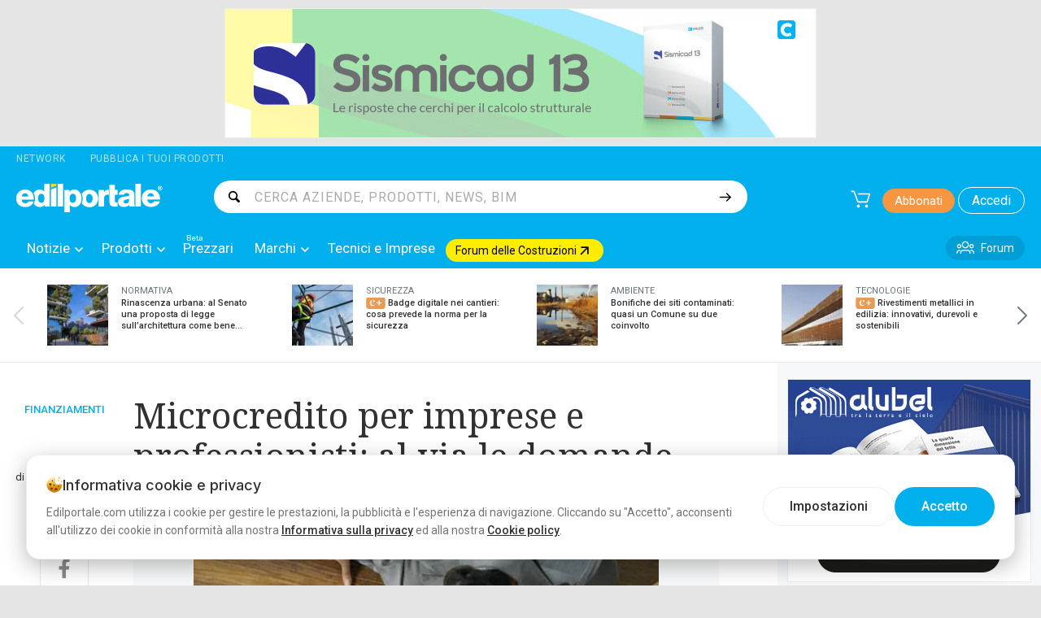

--- FILE ---
content_type: text/html; charset=utf-8
request_url: https://www.edilportale.com/news/2015/05/finanziamenti/microcredito-per-imprese-e-professionisti-al-via-le-domande_46014_18.html
body_size: 398533
content:
<!DOCTYPE html>
<html lang="it">
<head>
    <meta charset="utf-8" />
    <meta http-equiv="X-UA-Compatible" content="IE=edge" />
    <meta name="viewport" content="width=device-width, initial-scale=1.0, maximum-scale=1.0, user-scalable=0" />
    <meta name="theme-color" content="#009ed4" />

    
    <meta name="dmpKey" content="NewsByCategory_18,News_46014" />



    
    <title>Microcredito per imprese e professionisti: al via le domande - Edilportale</title>
    <meta name="description" content="27/05/2015 &#x2013; Da oggi imprese e i professionisti possono richiedere la garanzia per le operazioni di microcredito utilizzando l&#x2019;apposita procedura on line disponibile sul sito Internet del Fondo.&#xA0;Lo comunica la circolare del Gestore del Fondo che, in attuazione il DM 18 marzo 2015, rende operativi i ..." />
    <meta name="keywords" content="microcredito, fondo di garanzia, professionisti, partite iva, pmi" />
    <meta name="medium" content="news" />
    <meta name="copyright" content="Edilportale.com Spa" />
    <meta property="article:publisher" content="https://facebook.com/edilportale" />
    <meta property="article:publisher.logo" content="https://www.edilportale.com/Assets/img/pictures/Logo-edilportale.jpg" />
    <meta property="article:publisher.logo.url" content="https://www.edilportale.com/Assets/img/pictures/Logo-edilportale.jpg" />
    <meta property="article:publisher.name" content="Edilportale.com" />
    <meta property="article:headline" content="Microcredito per imprese e professionisti: al via le domande" />
    <meta property="article:published_time" content="2015-05-27 06:00:00Z" />
        <meta name="author" content="Alessandra Marra " />
        <meta property="article:author" content="Alessandra Marra " />
    <meta property="og:title" content="Microcredito per imprese e professionisti: al via le domande" />
    <meta property="og:image" content="https://img.edilportale.com/News/46014_01.jpg" />
    <meta property="og:url" content="https://www.edilportale.com/news/2015/05/finanziamenti/microcredito-per-imprese-e-professionisti-al-via-le-domande_46014_18.html" />
    <meta property="og:description" content="Attiva la procedura online attraverso cui accedere ai 40 milioni di euro disponibili" />
    <meta property="og:type" content="article" />
    <meta property="fb:app_id" content="132616766822932" />
    <meta property="og:site_name" content="Edilportale" />
    <meta property="fb:admins" content="100023598700468" />

    <meta name="twitter:card" content="summary_large_image" />
    <meta name="twitter:site" content="@edilportale" />
    <meta name="twitter:title" content="Microcredito per imprese e professionisti: al via le domande" />
    <meta name="twitter:description" content="Attiva la procedura online attraverso cui accedere ai 40 milioni di euro disponibili" />
    <meta name="twitter:image:src" content="https://img.edilportale.com/News/46014_01.jpg" />
    <meta name="twitter:url" content="https://www.edilportale.com/news/2015/05/finanziamenti/microcredito-per-imprese-e-professionisti-al-via-le-domande_46014_18.html" />
    <meta name="twitter:domain" content="Edilportale" />
    <meta name="twitter:creator" content="@edilportale" />
    <meta name="twitter:app:id:iphone" content="345036397" />
    <meta name="twitter:app:id:ipad" content="345036397" />

        <meta name="robots" content="index,follow" />
        <link rel="canonical" href="https://www.edilportale.com/news/2015/05/finanziamenti/microcredito-per-imprese-e-professionisti-al-via-le-domande_46014_18.html" />
        <link rel="amphtml" href="https://www.edilportale.com/news/amp/2015/05/finanziamenti/microcredito-per-imprese-e-professionisti-al-via-le-domande_46014_18.html">
    <meta name="copyright" content="edilportale.com s.p.a." />



    <script>
    </script>

    

        <script>
            dataLayer = [{
                'event': 'wSetup',
                'language': 'IT',
                'pageType': 'scheda-news',
                'categoria-a': 'FINANZIAMENTI',
                'categoria-b': '',
                'categoria-c': '',
                'categoria-d': '',
                'loginStatus': 'not_logged',
                'userID': 'not_logged',
                'registrationDate': 'not_logged',
            }];
        </script>

            <!-- Start Google -->
<script type="text/javascript">

    (function (i, s, o, g, r, a, m) {
        i['GoogleAnalyticsObject'] = r; i[r] = i[r] || function () {
            (i[r].q = i[r].q || []).push(arguments)
        }, i[r].l = 1 * new Date(); a = s.createElement(o),
            m = s.getElementsByTagName(o)[0]; a.async = 1; a.src = g; m.parentNode.insertBefore(a, m)
    })(window, document, 'script', '//www.google-analytics.com/analytics.js', 'ga');
    ga('create', 'UA-5892465-1', { 'cookieDomain': 'edilportale.com', 'forceSSL': true });
    ga('send', { 'hitType': 'pageview' });


    function trackGoogleEvent(action, label, event, value) {
        try {
            if (!event) {
                event = 'ONCLICK';
            }

            if (!value) {
                value = 1;
            }
            if (typeof (_gaq) != 'undefined')
                _gaq.push(['_trackEvent', event, action, label, value]);
            else
                ga('send', 'event', event, action, label, value);
        }
        catch (e) { }
    }
</script>
<!-- Stop Google -->


        <!-- Google Tag Manager -->
<script>(function(w,d,s,l,i){w[l]=w[l]||[];w[l].push({'gtm.start':
new Date().getTime(),event:'gtm.js'});var f=d.getElementsByTagName(s)[0],
j=d.createElement(s),dl=l!='dataLayer'?'&l='+l:'';j.async=true;j.src=
'https://www.googletagmanager.com/gtm.js?id='+i+dl+'&gtm_cookies_win=x';f.parentNode.insertBefore(j,f);
})(window,document,'script','dataLayer','GTM-57NJLNH');</script>
<!-- End Google Tag Manager -->

    

        <link rel="preload" as="image" href="https://adv-img.edilportale.com/concrete728edil_0126.jpg" />


    
<link rel="shortcut icon" href="/Assets/img/favicon/favicon.png" type="image/png" />

<link rel="manifest" href="/manifest.json" />

<link rel="icon" href="/Assets/img/pictures/chrome-touch-icon-192x192.png" sizes="192x192" type="image/png" />
<link rel="icon" href="/Assets/img/pictures/chrome-touch-icon-384x384.png" sizes="384x384" type="image/png" />



    
        <link rel="stylesheet" href="/Assets/css/bundles/layout-above.min.css?v=MHnuvtViANIjq64L_td063Aj4bQqN2QVTtffUjuk89E" as="style" />
            <link rel="preload" href="/Assets/css/bundles/layout-above.min.css?v=MHnuvtViANIjq64L_td063Aj4bQqN2QVTtffUjuk89E" as="style" />

  

<link rel="preconnect" href="https://fonts.googleapis.com" />
<link rel="preconnect" href="https://fonts.gstatic.com" crossorigin />

<script type="text/javascript">
    var shoppingCartSettings = {
        apiHost: "//www.edilportale.com/store",
        culture: "it-it",
        countryCode: "it",
        shoppingCartPageUrl: '/ecommerce/shoppingcart',
        cartButtonSelector: '._cart-menu-button',
        totalArticlesQuantitySelector: '._articles-number',
		portalType: 1,
		searchSellerUrl: '/product/searchseller',
        userToken: '00000000-0000-0000-0000-000000000000'
    };
    var isAuthenticated = false;
    var archiproductsPath = 'https://www.archiproducts.com';
    var edilportaleAppKey = '00d5ef00-feaf-4887-93ec-eb2231a2d1e2';
</script>

<script>
    var fixJqueryPassiveTouchListeners = function () {
        if (window.jQuery) {
            jQuery.event.special.touchstart = { setup: function (_, a, b) { this.addEventListener("touchstart", b, { passive: !a.includes("noPreventDefault") }) } }, jQuery.event.special.touchmove = { setup: function (_, a, b) { this.addEventListener("touchmove", b, { passive: !a.includes("noPreventDefault") }) } }, jQuery.event.special.wheel = { setup: function (_, b, a) { this.addEventListener("wheel", a, { passive: !0 }) } }, jQuery.event.special.mousewheel = { setup: function (_, b, a) { this.addEventListener("mousewheel", a, { passive: !0 }) } }
        }
    };
</script>
<script defer src="https://cdn.jsdelivr.net/npm/jquery@3.5.0/dist/jquery.min.js" integrity="sha256-xNzN2a4ltkB44Mc/Jz3pT4iU1cmeR0FkXs4pru/JxaQ=" crossorigin="anonymous" onload="fixJqueryPassiveTouchListeners()"></script>



    
    

    

        <link rel="preload" as="image" href="https://img.edilportale.com/News/j_46014_01.jpg" />

        
        
            <script type="application/ld+json">
                {"@context":"http://schema.org","@type":"NewsArticle","author":{"@type":"Person","name":"Alessandra Marra "},"publisher":{"@type":"Organization","name":"Edilportale","logo":{"@type":"ImageObject","url":"https://www.edilportale.com/Assets/img/pictures/edl-dem-logo.png","width":344,"height":60}},"articleSection":"FINANZIAMENTI","headline":"Microcredito per imprese e professionisti: al via le domande","description":"Attiva la procedura online attraverso cui accedere ai 40 milioni di euro disponibili","inLanguage":"it-IT","mainEntityOfPage":{"@type":"WebPage","id":"https://www.edilportale.com/news/2015/05/finanziamenti/microcredito-per-imprese-e-professionisti-al-via-le-domande_46014_18.html"},"datePublished":"2015-05-27T06:00:00+02:00","dateModified":null,"image":{"@type":"ImageObject","url":"https://img.edilportale.com/News/j_46014_01.jpg","contentUrl":"https://img.edilportale.com/News/j_46014_01.jpg","representativeOfPage":true},"articleBody":"27/05/2015 – Da oggi imprese e i professionisti possono richiedere la garanzia per le operazioni di microcredito utilizzando l’apposita procedura on line disponibile sul sito Internet del Fondo. Lo comunica la circolare del Gestore del Fondo che, in attuazione il DM 18 marzo 2015, rende operativi i 40 milioni di euro, di cui circa 10 milioni derivanti dai versamenti effettuati dal gruppo parlamentare del Movimento 5 Stelle, destinati alla concessione di una garanzia pubblica sulle operazioni di microcredito con lo scopo di sostenere l'avvio e lo sviluppo della microimprenditorialità di professionisti e imprese. Microcredito: la procedura di prenotazione Ricordiamo che il Ministero dello Sviluppo Economico (MISE) con il DM 18 marzo 2015 ha introdotto, per la garanzia del microcredito, criteri di accesso significativamente semplificati e la possibilità per l'impresa di effettuare la prenotazione on line. I professionisti e le imprese interessate potranno da oggi registrarsi e prenotare on line la garanzia nella sezione dedicata al microcredito. Una volta registrata la prenotazione, gli interessati dovranno recarsi, entro 5 giorni lavorativi, presso un Istituto abilitato a svolgere operazioni di microcredito per presentare il proprio progetto e la relativa richiesta di finanziamento. La circolare specifica che in caso di esaurimento delle risorse dedicate alla prenotazione, la stessa verrà sospesa dal Gestore che ne darà comunicazione nella pagina del sito Internet dedicata al microcredito. Anche in caso di sospensione della procedura di prenotazione, rimane operativa la presentazione delle richieste di ammissione su operazioni di microcredito da parte di banche e confidi. Come funziona il finanziamento I finanziamenti ammissibili comprendono l’acquisto di beni e servizi direttamente connessi all'attività svolta, il pagamento di retribuzioni di nuovi dipendenti o soci lavoratori e il sostenimento dei costi per corsi di formazione. Possono avere una durata massima di 7 anni e un limite massimo di 25.000 euro per ciascun beneficiario. La circolare mette in evidenza che le modalità di accesso per le operazioni di microcredito alla garanzia pubblica sono particolarmente vantaggiose; il Fondo infatti interviene senza la valutazione economico-finanziaria dell’impresa o del professionista. Inoltre la garanzia, sempre gratuita, copre fino all’80% dell’ammontare del finanziamento concesso (Garanzia Diretta) o all’80% dell’importo garantito da Confidi o da Altro Fondo di garanzia (Controgaranzia), a condizione che le garanzie da questi rilasciate non superino l’80% del finanziamento. Microcredito: i soggetti beneficiari Ricordiamo che possono ottenere la garanzia le imprese costituite da non più di 5 anni e i professionisti titolari di partita IVA da massimo 5 anni. Professionisti e imprese non possono avere più di 5 dipendenti, o 10 nel caso di Società di persone, SRL semplificate, cooperative. I professionisti devono essere iscritti agli ordini professionali o aderire alle associazioni professionali iscritte nell'elenco tenuto dal Ministero dello sviluppo economico ai sensi della legge 4/2013. Inoltre il MISE ha previsto delle limitazioni che riguardano l'attivo patrimoniale (massimo 300.000 euro), i ricavi lordi (fino a 200.000 euro) e livello di indebitamento (non superiore a 100.000 euro). "}
            </script>
            
        <link rel="stylesheet" href="/Assets/css/bundles/news-styles.min.css?v=H-N8xMNR2LPLUSUR0HEtUZnYy2gRyyNp6oq_wVb-T78" as="style" />
            <link rel="preload" href="/Assets/css/bundles/news-styles.min.css?v=H-N8xMNR2LPLUSUR0HEtUZnYy2gRyyNp6oq_wVb-T78" as="style" />

        




</head>
<body class="_foundation">

    




    
        <link rel="stylesheet" href="/Assets/css/bundles/layout-bottom.min.css?v=l6Fp13aENJRXxBOBAwcRhvaG-IWifMpXI69-s8MPX70" as="style" />





        <link rel="stylesheet" href="https://fonts.googleapis.com/css?family=Noto&#x2B;Serif:400,700&amp;display=swap" as="style" />


        <link rel="stylesheet" href="https://fonts.googleapis.com/css2?family=Inter:wght@300;400;500;600;700&amp;family=Roboto:wght@300;400;500&amp;display=swap" as="style" />


    

    
<!-- Google Tag Manager (noscript) -->
<noscript><iframe src='https://www.googletagmanager.com/ns.html?id=GTM-57NJLNH&gtm_cookies_win=x'
height='0' width='0' style='display:none;visibility:hidden'></iframe></noscript>
<!-- End Google Tag Manager (noscript) -->

        <div id="bannerTopWrapper" class="top-adv" data-toggler=".hide">
    <div class="ratio-padder">
        <div class="banner-placeholder-container">
                

    <div class="bannerTop grid-container px-0">
        <div class="grid-x">
            <aside class="cell text-center">
                <div class="LeaderBoard">
                    <a href="/Banner/Click/972287" target="_blank" rel="nofollow sponsored" data-ga-event-id="99" data-ga-event-category="banner" data-ga-event-action="leaderboard-top" data-ga-event-label="concrete728edil_0126.jpg Banner">
                        <img loading='eager' src="https://adv-img.edilportale.com/concrete728edil_0126.jpg" width="728" height="160" alt="concrete728edil_0126.jpg Banner" style="min-height:1px;" data-pin-nopin="true" />
                    </a>
                    <img src="/Banner/IncrementBannerImpression/972287" style="display:none; width:1px; height:1px;" alt="Add Impression" />

                </div>
            </aside>
        </div>
    </div>

        </div>
    </div>
</div>

    
<div id="stickyContainer" class="grid-container" data-toggler=".mobileNotStiked">

    <div class="grid-x grid-padding-x show-for-large networkTopBar">
        <div class="cell shrink networkLabel" role="button" data-toggle="network-dropdown" data-close-on-click="true" data-ga-event-id="04" data-ga-event-category="header" data-ga-event-action="menu-other" data-ga-event-label="Network">
            Network
        </div>
        <a href="https://business.edilportale.com" class="cell shrink publishProductsLink" data-ga-event-id="04" data-ga-event-category="header" data-ga-event-action="menu-other" data-ga-event-label="Pubblica i tuoi prodotti">Pubblica i tuoi prodotti</a>
        <div class="dropdown-pane network-dropdown" id="network-dropdown" data-dropdown data-hover="true" data-hover-pane="true">
            <div class="mb-4 mt-2">Esplora il Network</div>

            <div class="d-flex align-items-center flex-wrap g-5">

                <a href="https://archipassport.com" rel="noopener" target="_blank">
                    <img loading="lazy" src="https://www.archiproducts.com/images/network/archipassport.png" srcset="https://www.archiproducts.com/images/network/archipassport@2x.png 2x" width="122" height="29" alt="Archipassport" />
                </a>

                <a href="https://www.archiproducts.com" rel="noopener" target="_blank">
                    <img loading="lazy" src="https://www.archiproducts.com/images/network/archiproducts.png" srcset="https://www.archiproducts.com/images/network/archiproducts@2x.png 2x" width="148" height="29" alt="Archiproducts" />
                </a>

                <a href="https://www.archilovers.com" rel="noopener" target="_blank">
                    <img loading="lazy" src="https://www.archiproducts.com/images/network/archilovers.png" srcset="https://www.archiproducts.com/images/network/archilovers@2x.png 2x" width="114" height="29" alt="Archilovers" />
                </a>

                <a href="https://www.archiportale.com" rel="noopener" target="_blank">
                    <img loading="lazy" src="https://www.archiproducts.com/images/network/archiportale.png" srcset="https://www.archiproducts.com/images/network/archiportale@2x.png 2x" width="138" height="29" alt="Archiportale" />
                </a>

                <a href="https://www.edilportale.com" rel="noopener" target="_blank">
                    <img loading="lazy" src="https://www.archiproducts.com/images/network/edilportale.png" srcset="https://www.archiproducts.com/images/network/edilportale@2x.png 2x" width="129" height="29" alt="Edilportale" />
                </a>

                <a href="https://bim.archiproducts.com" rel="noopener" target="_blank">
                    <img loading="lazy" src="https://www.archiproducts.com/images/logo-bim-archiproducts.png" srcset="https://www.archiproducts.com/images/logo-bim-archiproducts@2x.png 2x" width="200" height="28" alt="BIM Archiproducts" />
                </a>
              
            </div>

        </div>
    </div>

    <div class="grid-x grid-padding-x grid-padding-y headerMenu align-justify">
        <div class="cell large-2 medium-3 small-6 text-left" id="logoEdilportale" data-toggler=".hide">
            <a href="/" title="Il motore di ricerca dell'edilizia">
                <img loading="eager" src="/Assets/img/pictures/logo-edilportale-nopayoff-noBorder.png?v=08-20-01-26" srcset="/Assets/img/pictures/logo-edilportale-nopayoff@2x-noBorder.png?v=08-20-01-26 2x" alt="Edilportale Logo" class="logo" width="220" height="36" />
            </a>
        </div>

        <div class="cell small-12 large-7 show-for-large" id="searchBar" data-toggler=".show-for-large">
            <form autocomplete="off" id="autocomplete-form" action="/search/">
                <div class="autocomplete">
                    <label for="inputSearch" class="autocomplete-search-icon show-for-large"></label>
                    <input type="text" placeholder="CERCA AZIENDE, PRODOTTI, NEWS, BIM" searchurl="/api/Search/Get" id="inputSearch" data-toggle="suggestedList" required="required" gtm-search-click-event-data='{"Id":"06","Category":"search","Action":"click","Label":null,"Position":null}' gtm-result-click-event-data='{"Id":"05","Category":"search","Action":null,"Label":null,"Position":null}' />
                </div>
                <input class="button alpha flat autocomplete-submit-button" type="submit" id="submit" value="" aria-label="Cerca" />
                <button class="close hide-for-large" data-toggle="searchBar stickyContainer mainContent mainFooter button-cart button-search button-h-menu logoEdilportale">
                    <svg class="icon small" width="20"><use xmlns:xlink="https://www.w3.org/1999/xlink" xlink:href="/Assets/img/svg/sprite-icon.svg?v=20260114T163553#icon-Close"></use></svg>
                </button>
            </form>
        </div>

        <div class="cell medium-4 large-3 small-6">

            <button type="button" data-toggler=".hide" data-toggle="navigationMenu stickyContainer mainContent mainFooter button-cart button-search button-h-menu button-close-menu" class="button hide-for-large hide icon-button-normal icon-solo" id="button-close-menu" aria-label="Chiudi menu">
                <svg class="icon" width="20"><use xmlns:xlink="https://www.w3.org/1999/xlink" xlink:href="/Assets/img/svg/sprite-icon.svg?v=20260114T163553#icon-Close"></use></svg>
            </button>
            <button type="button" data-toggler=".hide" data-toggle="filterColumn norms-main custom-mobile-content-wrapper manageHeightWrapper mainFooter stickyContainer button-cart button-search button-h-menu bannerTopWrapper bannerSkin button-close-filter-menu btnBackToTop" class="button hide-for-large hide icon-button-normal icon-solo" id="button-close-filter-menu" aria-label="Chiudi filtri">
                <svg class="icon" width="20"><use xmlns:xlink="https://www.w3.org/1999/xlink" xlink:href="/Assets/img/svg/sprite-icon.svg?v=20260114T163553#icon-Close"></use></svg>
            </button>
            <button type="button" data-toggler=".hide" data-toggle="sortingColumn norms-main custom-mobile-content-wrapper manageHeightWrapper mainFooter stickyContainer button-cart button-search button-h-menu bannerTopWrapper bannerSkin button-close-sort-menu" class="button hide-for-large hide icon-button-normal icon-solo" id="button-close-sort-menu" aria-label="Chiudi ordinamento">
                <svg class="icon" width="20"><use xmlns:xlink="https://www.w3.org/1999/xlink" xlink:href="/Assets/img/svg/sprite-icon.svg?v=20260114T163553#icon-Close"></use></svg>
            </button>
            <button type="button" data-toggler=".hide" data-toggle="mobileFiter mainFooter stickyContainer button-cart button-search button-h-menu bannerTopWrapper bannerSkin button-close-forum-menu" class="button hide-for-large hide icon-button-normal icon-solo" id="button-close-forum-menu" aria-label="Chiudi filtri Forum">
                <svg class="icon" width="20"><use xmlns:xlink="https://www.w3.org/1999/xlink" xlink:href="/Assets/img/svg/sprite-icon.svg?v=20260114T163553#icon-Close"></use></svg>
            </button>
            <button type="button" data-toggler=".hide" data-toggle="results tech-btn-searchResult filterColumn tech-form-top mainFooter stickyContainer button-cart button-search button-h-menu bannerTopWrapper bannerSkin button-close-tech-menu filter-button" class="button hide-for-large hide icon-button-normal icon-solo" id="button-close-tech-menu" aria-label="Chiudi filtri Tecnici e Imprese">
                <svg class="icon" width="20"><use xmlns:xlink="https://www.w3.org/1999/xlink" xlink:href="/Assets/img/svg/sprite-icon.svg?v=20260114T163553#icon-Close"></use></svg>
            </button>
            <button type="button" data-toggler=".hide" data-toggle="tech-mobile-sort-toggler results tech-btn-searchResult tech-form-top mainFooter stickyContainer button-cart button-search button-h-menu bannerTopWrapper bannerSkin button-close-tech-sort" class="button hide-for-large hide icon-button-normal icon-solo" id="button-close-tech-sort" aria-label="Chiudi ordinamento Tecnici e Imprese">
                <svg class="icon" width="20"><use xmlns:xlink="https://www.w3.org/1999/xlink" xlink:href="/Assets/img/svg/sprite-icon.svg?v=20260114T163553#icon-Close"></use></svg>
            </button>
            <button type="button" data-toggler=".hide" data-toggle="mobileFiter newsArchive-mainContent newsArchive-bottomContent newsArchive-rightContent mainFooter stickyContainer button-cart button-search button-h-menu bannerTopWrapper bannerSkin button-close-news-menu" class="button hide-for-large hide icon-button-normal icon-solo" id="button-close-news-menu" aria-label="Chiudi filtri News">
                <svg class="icon" width="20"><use xmlns:xlink="https://www.w3.org/1999/xlink" xlink:href="/Assets/img/svg/sprite-icon.svg?v=20260114T163553#icon-Close"></use></svg>
            </button>
            <button type="button" data-toggler=".hide" class="button icon-button-normal icon-solo hide-for-large" id="button-search" aria-label="Cerca">
                <svg class="icon" width="20"><use xmlns:xlink="https://www.w3.org/1999/xlink" xlink:href="/Assets/img/svg/sprite-icon.svg?v=20260114T163553#icon-search"></use></svg>
            </button>
            <button type="button" name="button" class="button icon-button-medium icon-solo cartButton _cart-menu-button" data-toggler=".hide" id="button-cart" aria-label="Carrello" data-ga-event-id="04" data-ga-event-category="header" data-ga-event-action="menu-other" data-ga-event-label="Cart">
                <svg class="icon" width="24"><use xmlns:xlink="https://www.w3.org/1999/xlink" xlink:href="/Assets/img/svg/sprite-icon.svg?v=20260114T163553#icon-cart-s"></use></svg>
                <span class="_articles-number articles-number"></span>
            </button>
            <button onclick="checkMenuMobile();" type="button" data-toggler=".hide" data-toggle="navigationMenu stickyContainer mainContent mainFooter button-cart button-search button-h-menu button-close-menu" class="button hide-for-large icon-button-normal icon-solo" id="button-h-menu" aria-label="Apri menu">
                <svg class="icon" width="20"><use xmlns:xlink="https://www.w3.org/1999/xlink" xlink:href="/Assets/img/svg/sprite-icon.svg?v=20260114T163553#icon-H-Menu"></use></svg>
            </button>

                <a href="/News/EdilportalePlus" class="button subscribeButton show-for-large" data-ga-event-id="04" data-ga-event-category="header" data-ga-event-action="menu-other" data-ga-event-label="Abbonati">Abbonati</a>

                <button type="button" name="button" class="button loginButton show-for-large _loginButton" id="loginButton" data-ga-event-id="04" data-ga-event-category="header" data-ga-event-action="menu-other" data-ga-event-label="Accedi">
                    Accedi
                </button>
        </div>
    </div>

    <div class="grid-x show-for-large" id="navigationMenu" data-toggler=".show-for-large">
        <div id="navigationMenuContent">

            <div class="cell small-12 hide-for-large">
                    <a href="/News/EdilportalePlus" class="button expanded subscribeButtonMobileClass" data-ga-event-id="04" data-ga-event-category="header" data-ga-event-action="menu-other" data-ga-event-label="Abbonati">Abbonati</a>
            </div>

            <div class="cell small-12 hide-for-large text-left mobileAccountMenu">
                    <button type="button" name="button" class="button expanded loginButtonMobileClass _loginButton" data-ga-event-id="04" data-ga-event-category="header" data-ga-event-action="menu-other" data-ga-event-label="Accedi">Accedi</button>
            </div>

            <nav class="cell small-12 primaryMenu">

                <ul class="vertical large-horizontal menu"
                    id="mainMenu"
                    data-responsive-menu="large-dropdown"
                    data-close-on-click-inside="false"
                    data-closing-time="200"
                    data-hover-delay="100"
                    data-click-open="true"
                    data-close-on-click="false"
                    data-disable-hover="true">
                    <li class="hide-for-large mobileMenuSectionHeading">
                        Sezioni principali
                    </li>

                    
<li class="customMegaDropDown" data-submenu="notizie">
    <a href="/news"
       class="customMegaTabLink"
       data-ga-event-id="01" data-ga-event-category="header" data-ga-event-action="menu-a" data-ga-event-label="notizie"
       onclick="event.preventDefault();"
    >
        Notizie
        <svg class="icon small dropdown-arrow-down" width="10"><use xmlns:xlink="https://www.w3.org/1999/xlink" xlink:href="/Assets/img/svg/sprite-icon.svg?v=20260114T163553#icon-dropdown-arrow-down"></use></svg>
    </a>
    <ul class="vertical menu first-sub submenu is-dropdown-submenu dropDownMenuSubMenu">
<li class="dropDownSubMenuList">
    <a href="https://www.edilportale.com/news" class="dropColumn dropdownHighlightLink" data-ga-event-id="02" data-ga-event-category="header" data-ga-event-action="menu-b" data-ga-event-position="Tutte le notizie">
        Tutte le notizie
    </a>
</li><li class="dropDownSubMenuList color10">
        <a href="#"
           class="dropColumn "
           data-ga-event-id="02" data-ga-event-category="header" data-ga-event-action="menu-b" data-ga-event-label="Approfondimenti"
        >
            Approfondimenti
            <svg class="icon small show-for-large" height="10"><use xmlns:xlink="https://www.w3.org/1999/xlink" xlink:href="/Assets/img/svg/sprite-icon.svg?v=20260114T163553#icon-Arrow-Right-Bold" alt="Arrow-Right-Bold"></use></svg>
        </a>

    <ul class="dropPanel columnizeForLarge">
            <li class="dropPanelTitle">
                <h3>Approfondimenti</h3>
            </li>

            <li>
                <a href="/news/conto_termico" data-ga-event-id="03" data-ga-event-category="header" data-ga-event-action="menu-c" data-ga-event-label="Conto Termico">Conto Termico</a>

            </li>
            <li>
                <a href="/news/piano_casa_nazionale" data-ga-event-id="03" data-ga-event-category="header" data-ga-event-action="menu-c" data-ga-event-label="Piano Casa nazionale">Piano Casa nazionale</a>

            </li>
            <li>
                <a href="/news/efficientamento_energetico_edifici" data-ga-event-id="03" data-ga-event-category="header" data-ga-event-action="menu-c" data-ga-event-label="Efficientamento energetico edifici">Efficientamento energetico edifici</a>

            </li>
            <li>
                <a href="/news/codice_appalti" data-ga-event-id="03" data-ga-event-category="header" data-ga-event-action="menu-c" data-ga-event-label="Codice Appalti">Codice Appalti</a>

            </li>
            <li>
                <a href="/news/bonus_ristrutturazione" data-ga-event-id="03" data-ga-event-category="header" data-ga-event-action="menu-c" data-ga-event-label="Bonus ristrutturazione">Bonus ristrutturazione</a>

            </li>
            <li>
                <a href="/news/ecobonus_riqualificazione_energetica" data-ga-event-id="03" data-ga-event-category="header" data-ga-event-action="menu-c" data-ga-event-label="Ecobonus riqualificazione energetica">Ecobonus riqualificazione energetica</a>

            </li>
            <li>
                <a href="/news/sismabonus_e_adeguamento_antisismico" data-ga-event-id="03" data-ga-event-category="header" data-ga-event-action="menu-c" data-ga-event-label="Sismabonus e adeguamento antisismico">Sismabonus e adeguamento antisismico</a>

            </li>
            <li>
                <a href="/news/bonus_mobili" data-ga-event-id="03" data-ga-event-category="header" data-ga-event-action="menu-c" data-ga-event-label="Bonus Mobili">Bonus Mobili</a>

            </li>
            <li>
                <a href="/news/superbonus" data-ga-event-id="03" data-ga-event-category="header" data-ga-event-action="menu-c" data-ga-event-label="Superbonus">Superbonus</a>

            </li>
            <li>
                <a href="/news/equo_compenso" data-ga-event-id="03" data-ga-event-category="header" data-ga-event-action="menu-c" data-ga-event-label="Equo compenso">Equo compenso</a>

            </li>
            <li>
                <a href="/news/tasse_sui_professionisti" data-ga-event-id="03" data-ga-event-category="header" data-ga-event-action="menu-c" data-ga-event-label="Tasse sui Professionisti">Tasse sui Professionisti</a>

            </li>
            <li>
                <a href="/news/riforma_professioni" data-ga-event-id="03" data-ga-event-category="header" data-ga-event-action="menu-c" data-ga-event-label="Riforma professioni">Riforma professioni</a>

            </li>
            <li>
                <a href="/news/incentivi_rinnovabili" data-ga-event-id="03" data-ga-event-category="header" data-ga-event-action="menu-c" data-ga-event-label="Incentivi Rinnovabili">Incentivi Rinnovabili</a>

            </li>
            <li>
                <a href="/news/decreto_salva_casa" data-ga-event-id="03" data-ga-event-category="header" data-ga-event-action="menu-c" data-ga-event-label="Decreto Salva Casa">Decreto Salva Casa</a>

            </li>
            <li>
                <a href="/news/rigenerazione_urbana" data-ga-event-id="03" data-ga-event-category="header" data-ga-event-action="menu-c" data-ga-event-label="Rigenerazione urbana">Rigenerazione urbana</a>

            </li>
            <li>
                <a href="/news/sicurezza_sul_lavoro" data-ga-event-id="03" data-ga-event-category="header" data-ga-event-action="menu-c" data-ga-event-label="Sicurezza sul lavoro">Sicurezza sul lavoro</a>

            </li>
            <li>
                <a href="/news/piano_nazionale_di_ripresa_e_resilienza" data-ga-event-id="03" data-ga-event-category="header" data-ga-event-action="menu-c" data-ga-event-label="Piano Nazionale di Ripresa e Resilienza">Piano Nazionale di Ripresa e Resilienza</a>

            </li>
            <li>
                <a href="/news/condominio" data-ga-event-id="03" data-ga-event-category="header" data-ga-event-action="menu-c" data-ga-event-label="Condominio">Condominio</a>

            </li>
            <li>
                <a href="/news/qualit&#xE0;_architettonica" data-ga-event-id="03" data-ga-event-category="header" data-ga-event-action="menu-c" data-ga-event-label="Qualit&#xE0; architettonica">Qualit&#xE0; architettonica</a>

            </li>
            <li>
                <a href="/news/edilizia_scolastica" data-ga-event-id="03" data-ga-event-category="header" data-ga-event-action="menu-c" data-ga-event-label="Edilizia scolastica">Edilizia scolastica</a>

            </li>
            <li>
                <a href="/news/dissesto_idrogeologico" data-ga-event-id="03" data-ga-event-category="header" data-ga-event-action="menu-c" data-ga-event-label="Dissesto idrogeologico">Dissesto idrogeologico</a>

            </li>
            <li>
                <a href="/news/norme_tecniche_per_le_costruzioni" data-ga-event-id="03" data-ga-event-category="header" data-ga-event-action="menu-c" data-ga-event-label="Norme tecniche per le costruzioni">Norme tecniche per le costruzioni</a>

            </li>
            <li>
                <a href="/news/terremoto_e_ricostruzione" data-ga-event-id="03" data-ga-event-category="header" data-ga-event-action="menu-c" data-ga-event-label="Terremoto e ricostruzione">Terremoto e ricostruzione</a>

            </li>
            <li>
                <a href="/news/periferie_e_impianti_sportivi" data-ga-event-id="03" data-ga-event-category="header" data-ga-event-action="menu-c" data-ga-event-label="Periferie e impianti sportivi">Periferie e impianti sportivi</a>

            </li>
            <li>
                <a href="/news/piano_casa_regionale" data-ga-event-id="03" data-ga-event-category="header" data-ga-event-action="menu-c" data-ga-event-label="Piano Casa regionale">Piano Casa regionale</a>

            </li>
            <li>
                <a href="/news/consumo_di_suolo" data-ga-event-id="03" data-ga-event-category="header" data-ga-event-action="menu-c" data-ga-event-label="Consumo di suolo">Consumo di suolo</a>

            </li>
            <li>
                <a href="/news/durc_e_durc_di_congruit&#xE0;" data-ga-event-id="03" data-ga-event-category="header" data-ga-event-action="menu-c" data-ga-event-label="Durc e Durc di congruit&#xE0;">Durc e Durc di congruit&#xE0;</a>

            </li>
            <li>
                <a href="/news/riforma_catasto" data-ga-event-id="03" data-ga-event-category="header" data-ga-event-action="menu-c" data-ga-event-label="Riforma Catasto">Riforma Catasto</a>

            </li>
            <li>
                <a href="/news/focus" data-ga-event-id="03" data-ga-event-category="header" data-ga-event-action="menu-c" data-ga-event-label="Focus">Focus</a>

            </li>
            <li>
                <a href="/news/competenze_ingegneri_architetti_geometri" data-ga-event-id="03" data-ga-event-category="header" data-ga-event-action="menu-c" data-ga-event-label="Competenze ingegneri architetti geometri">Competenze ingegneri architetti geometri</a>

            </li>
            <li>
                <a href="/news/condono_edilizio" data-ga-event-id="03" data-ga-event-category="header" data-ga-event-action="menu-c" data-ga-event-label="Condono edilizio">Condono edilizio</a>

            </li>
            <li>
                <a href="/news/codice_beni_culturali_e_paesaggio" data-ga-event-id="03" data-ga-event-category="header" data-ga-event-action="menu-c" data-ga-event-label="Codice beni culturali e paesaggio">Codice beni culturali e paesaggio</a>

            </li>
            <li>
                <a href="/news/codice_ambiente" data-ga-event-id="03" data-ga-event-category="header" data-ga-event-action="menu-c" data-ga-event-label="Codice Ambiente">Codice Ambiente</a>

            </li>
            <li>
                <a href="/news/edilportale_premium" data-ga-event-id="03" data-ga-event-category="header" data-ga-event-action="menu-c" data-ga-event-label="Edil &#x2B;">Edil &#x2B;</a>

            </li>
    </ul>
</li><li class="dropDownSubMenuList color10">
        <a href="#"
           class="dropColumn "
           data-ga-event-id="02" data-ga-event-category="header" data-ga-event-action="menu-b" data-ga-event-label="Speciali Tecnici"
        >
            Speciali Tecnici
            <svg class="icon small show-for-large" height="10"><use xmlns:xlink="https://www.w3.org/1999/xlink" xlink:href="/Assets/img/svg/sprite-icon.svg?v=20260114T163553#icon-Arrow-Right-Bold" alt="Arrow-Right-Bold"></use></svg>
        </a>

    <ul class="dropPanel ">
            <li class="dropPanelTitle">
                <h3>Speciali Tecnici</h3>
            </li>

            <li>
                <a href="/antincendio" data-ga-event-id="03" data-ga-event-category="header" data-ga-event-action="menu-c" data-ga-event-label="Antincendio">Antincendio</a>

            </li>
            <li>
                <a href="/antisismica" data-ga-event-id="03" data-ga-event-category="header" data-ga-event-action="menu-c" data-ga-event-label="Antisismica">Antisismica</a>

            </li>
            <li>
                <a href="/certificazioni-di-sostenibilita" data-ga-event-id="03" data-ga-event-category="header" data-ga-event-action="menu-c" data-ga-event-label="Certificazioni di sostenibilit&#xE0;">Certificazioni di sostenibilit&#xE0;</a>

            </li>
            <li>
                <a href="/consolidamento-terreno-e-fondazioni" data-ga-event-id="03" data-ga-event-category="header" data-ga-event-action="menu-c" data-ga-event-label="Consolidamento terreno e fondazioni">Consolidamento terreno e fondazioni</a>

            </li>
            <li>
                <a href="/coperture-coibentate" data-ga-event-id="03" data-ga-event-category="header" data-ga-event-action="menu-c" data-ga-event-label="Coperture Coibentate">Coperture Coibentate</a>

            </li>
            <li>
                <a href="/facciate-architettoniche" data-ga-event-id="03" data-ga-event-category="header" data-ga-event-action="menu-c" data-ga-event-label="Facciate Architettoniche">Facciate Architettoniche</a>

            </li>
            <li>
                <a href="/involucro-edilizio" data-ga-event-id="03" data-ga-event-category="header" data-ga-event-action="menu-c" data-ga-event-label="Involucro Edilizio">Involucro Edilizio</a>

            </li>
            <li>
                <a href="/isolamento-acustico" data-ga-event-id="03" data-ga-event-category="header" data-ga-event-action="menu-c" data-ga-event-label="Isolamento Acustico">Isolamento Acustico</a>

            </li>
            <li>
                <a href="/isolamento-termico" data-ga-event-id="03" data-ga-event-category="header" data-ga-event-action="menu-c" data-ga-event-label="Isolamento Termico">Isolamento Termico</a>

            </li>
            <li>
                <a href="/pannelli-metallici-isolanti" data-ga-event-id="03" data-ga-event-category="header" data-ga-event-action="menu-c" data-ga-event-label="Pannelli Metallici Isolanti">Pannelli Metallici Isolanti</a>

            </li>
            <li>
                <a href="/pavimentazioni-continue" data-ga-event-id="03" data-ga-event-category="header" data-ga-event-action="menu-c" data-ga-event-label="Pavimentazioni Continue in Resina">Pavimentazioni Continue in Resina</a>

            </li>
            <li>
                <a href="/risparmio-energetico" data-ga-event-id="03" data-ga-event-category="header" data-ga-event-action="menu-c" data-ga-event-label="Risparmio Energetico">Risparmio Energetico</a>

            </li>
            <li>
                <a href="/sicurezza-cantieri" data-ga-event-id="03" data-ga-event-category="header" data-ga-event-action="menu-c" data-ga-event-label="Sicurezza Cantieri">Sicurezza Cantieri</a>

            </li>
            <li>
                <a href="/sistemi-costruttivi-a-secco" data-ga-event-id="03" data-ga-event-category="header" data-ga-event-action="menu-c" data-ga-event-label="Sistemi Costruttivi a Secco">Sistemi Costruttivi a Secco</a>

            </li>
            <li>
                <a href="/sistemi-di-rivestimento-per-facciate" data-ga-event-id="03" data-ga-event-category="header" data-ga-event-action="menu-c" data-ga-event-label="Sistemi di rivestimento per facciate">Sistemi di rivestimento per facciate</a>

            </li>
    </ul>
</li><li class="dropDownSubMenuList">
    <div class="show-for-large" style="width: auto;&#xA;&#x9;margin: 6px 30px;&#xA;&#x9;height: 1px;&#xA;&#x9;background: linear-gradient(90deg, rgba(227,240,244,1) 0%, rgba(255,255,255,1) 100%);"></div>
</li><li class="dropDownSubMenuList">
    <a href="https://www.edilportale.com/normativa" class="dropColumn " data-ga-event-id="02" data-ga-event-category="header" data-ga-event-action="menu-b" data-ga-event-position="Normativa">
        Normativa
    </a>
</li><li class="dropDownSubMenuList">
    <div class="show-for-large" style="        width: auto;&#xA;&#x9;margin: 6px 30px;&#xA;&#x9;height: 1px;&#xA;&#x9;background: linear-gradient(90deg, rgba(227,240,244,1) 0%, rgba(255,255,255,1) 100%);"></div>
</li><li class="dropDownSubMenuList">
    <a href="https://www.edilportale.com/concorsi-appalti" class="dropColumn " data-ga-event-id="02" data-ga-event-category="header" data-ga-event-action="menu-b" data-ga-event-position="Concorsi">
        Concorsi
    </a>
</li><li class="dropDownSubMenuList">
    <a href="https://www.edilportale.com/eventi" class="dropColumn " data-ga-event-id="02" data-ga-event-category="header" data-ga-event-action="menu-b" data-ga-event-position="Eventi">
        Eventi
    </a>
</li><li class="dropDownSubMenuList">
    <a href="https://www.edilportale.com/job" class="dropColumn " data-ga-event-id="02" data-ga-event-category="header" data-ga-event-action="menu-b" data-ga-event-position="Lavoro">
        Lavoro
    </a>
</li><li class="dropDownSubMenuList">
    <a href="https://www.edilportale.com/formazione" class="dropColumn " data-ga-event-id="02" data-ga-event-category="header" data-ga-event-action="menu-b" data-ga-event-position="Formazione">
        Formazione
    </a>
</li>    </ul>
</li>

<li class="customMegaDropDown categoryMegaDropDown is-dropdown-submenu-parent" data-submenu="prodotti">
    <a href="/prodotti"
       class="customMegaTabLink"
       data-ga-event-id="01" data-ga-event-category="header" data-ga-event-action="menu-a" data-ga-event-label="prodotti"
        onclick="event.preventDefault();"
    >
        Prodotti
        <svg class="icon small dropdown-arrow-down" width="10"><use xmlns:xlink="https://www.w3.org/1999/xlink" xlink:href="/Assets/img/svg/sprite-icon.svg?v=20260114T163553#icon-dropdown-arrow-down"></use></svg>
    </a>

    <ul class="vertical menu first-sub submenu is-dropdown-submenu dropDownMenuSubMenu" id="ProductCategoryMenu">
<li class="dropDownSubMenuList">
    <a 
       href="https://www.edilportale.com/prodotti"
       class="dropColumn dropdownHighlightLink"
       data-ga-event-id="02" data-ga-event-category="header" data-ga-event-action="menu-b" data-ga-event-position="Tutte le categorie"
    >
        Tutte le categorie
            <img src="/Assets/img/svg/icon-arrow-right-line.svg" width="13" height="10" icon-name="arrow-right"  alt="arrow-right"/>
    </a>

    <div class="dropPanel introPanel show-for-large">
        <div class="introPanel-leftContent">
            <h3 class="ps-0 pe-3 mt-3">Scopri e richiedi preventivi su oltre 200 mila prodotti e 3.500 marchi</h3>

            <div class="titleLinkList"></div>

            <ul>
                    <li class="Blue">
                        <a href="https://www.edilportale.com/prodotti">
                            Tutti i prodotti 
                        </a>
                    </li>
            </ul>
        </div>

        <div class="introPanel-rightContent">
                <img alt="Scopri e richiedi preventivi su oltre 200 mila prodotti e 3.500 marchi" width="258" height="528" loading="lazy" src="//S3.eu-west-1.amazonaws.com/edl-widget/Edilportale-Web-DropdownProdotti-Marketplace-258x530@2x.png" />
        </div>

    </div>
</li><li class="dropDownSubMenuList color03" hex="">
    <a href="/prodotti/strutture/1" class="dropColumn" data-ga-event-id="02" data-ga-event-category="header" data-ga-event-action="menu-b" data-ga-event-position="Strutture">
        Strutture
        <svg class="icon small show-for-large" height="10"><use xmlns:xlink="https://www.w3.org/1999/xlink" xlink:href="/Assets/img/svg/sprite-icon.svg?v=20260114T163553#icon-Arrow-Right-Bold" alt="Espandi Strutture"></use></svg>
    </a>

        <ul class="dropPanel dropPanelImage" style="background-color: " categories-b64-html="" category-brands-b64-html="PGEgaHJlZj0iL2F6aWVuZGUva25hdWYtaXRhbGlhXzE2MTQxLmh0bWw/[base64]&#x2B;PGltZyBsb2FkaW5nPSJsYXp5IiBzcmM9Imh0dHBzOi8vd3d3LmFyY2hpcHJvZHVjdHMuY29tL2l0L2JyYW5kL2xvZ28/bmFtZT1rbmF1Zi1pdGFsaWEiIGFsdD0iS25hdWYgSXRhbGlhIiB3aWR0aD0iNjgiIGhlaWdodD0iMzIiIC8&#x2B;PC9kaXY&#x2B;PC9hPjxhIGhyZWY9Ii9hemllbmRlL21hcGVpXzc3NDI4Lmh0bWw/[base64]&#x2B;[base64]&#x2B;PC9kaXY&#x2B;[base64]&#x2B;PGltZyBsb2FkaW5nPSJsYXp5IiBzcmM9Imh0dHBzOi8vd3d3LmFyY2hpcHJvZHVjdHMuY29tL2l0L2JyYW5kL2xvZ28/bmFtZT1rZXJha29sbCIgYWx0PSJLZXJha29sbCIgd2lkdGg9IjY4IiBoZWlnaHQ9IjMyIiAvPjwvZGl2PjwvYT48YSBocmVmPSIvYXppZW5kZS92b2x0ZWNvXzQ3MzUxLmh0bWw/[base64]&#x2B;PC9kaXY&#x2B;[base64]&#x2B;[base64]&#x2B;[base64]&#x2B;">
            <li class="dropPanelTitle" style="display:none">
                <a href="/prodotti/strutture/1" data-ga-event-id="02" data-ga-event-category="header" data-ga-event-action="menu-b" data-ga-event-position="Strutture">Strutture</a>
            </li>

<li><a href="/prodotti/strutture/strutture-prefabbricate-in-cemento-armato/9" class="is-submenu-item is-dropdown-submenu-item" data-ga-event-id="03" data-ga-event-category="header" data-ga-event-action="menu-c" data-ga-event-label="Strutture prefabbricate in cemento armato">Strutture prefabbricate in cemento armato</a></li><li><a href="/prodotti/strutture/strutture-metalliche/31" class="is-submenu-item is-dropdown-submenu-item" data-ga-event-id="03" data-ga-event-category="header" data-ga-event-action="menu-c" data-ga-event-label="Strutture metalliche">Strutture metalliche</a></li><li><a href="/prodotti/strutture/strutture-in-legno-e-legno-lamellare/22" class="is-submenu-item is-dropdown-submenu-item" data-ga-event-id="03" data-ga-event-category="header" data-ga-event-action="menu-c" data-ga-event-label="Strutture in legno e legno lamellare">Strutture in legno e legno lamellare</a></li><li><a href="/prodotti/strutture/murature-portanti/2" class="is-submenu-item is-dropdown-submenu-item" data-ga-event-id="03" data-ga-event-category="header" data-ga-event-action="menu-c" data-ga-event-label="Murature portanti">Murature portanti</a></li><li><a href="/prodotti/strutture/solai/41" class="is-submenu-item is-dropdown-submenu-item" data-ga-event-id="03" data-ga-event-category="header" data-ga-event-action="menu-c" data-ga-event-label="Solai">Solai</a></li><li><a href="/prodotti/strutture/strutture-in-materiali-speciali/54" class="is-submenu-item is-dropdown-submenu-item" data-ga-event-id="03" data-ga-event-category="header" data-ga-event-action="menu-c" data-ga-event-label="Strutture in materiali speciali">Strutture in materiali speciali</a></li><li><a href="/prodotti/strutture/rinforzi-strutturali-giunti-e-dissipatori/59" class="is-submenu-item is-dropdown-submenu-item" data-ga-event-id="03" data-ga-event-category="header" data-ga-event-action="menu-c" data-ga-event-label="Rinforzi strutturali, giunti e dissipatori">Rinforzi strutturali, giunti e dissipatori</a></li><li><a href="/prodotti/strutture/case-ed-edifici-prefabbricati/1162" class="is-submenu-item is-dropdown-submenu-item" data-ga-event-id="03" data-ga-event-category="header" data-ga-event-action="menu-c" data-ga-event-label="Case ed edifici prefabbricati">Case ed edifici prefabbricati</a></li><li><a href="/prodotti/strutture/architettura-tessile/2813" class="is-submenu-item is-dropdown-submenu-item" data-ga-event-id="03" data-ga-event-category="header" data-ga-event-action="menu-c" data-ga-event-label="Architettura tessile">Architettura tessile</a></li>
                <li class="dropPanelFooter show-for-large">
                    <div class="mb-2 fs-11 text-gray-600">
                        Marchi di Strutture
                    </div>
                    <div class="d-flex g-2 overflow-hidden category-brands-container"></div>
                </li>
 
            <li class="dropPanelCircle show-for-large" style="display:none;">
                    <img loading="lazy" src="//S3.eu-west-1.amazonaws.com/edl-widget/strutture2.png" alt="Strutture" width="160" height="160" />
                <span style="background-color: "></span>
            </li>
        </ul>
</li><li class="dropDownSubMenuList color04" hex="">
    <a href="/prodotti/coperture/63" class="dropColumn" data-ga-event-id="02" data-ga-event-category="header" data-ga-event-action="menu-b" data-ga-event-position="Coperture">
        Coperture
        <svg class="icon small show-for-large" height="10"><use xmlns:xlink="https://www.w3.org/1999/xlink" xlink:href="/Assets/img/svg/sprite-icon.svg?v=20260114T163553#icon-Arrow-Right-Bold" alt="Espandi Coperture"></use></svg>
    </a>

        <ul class="dropPanel dropPanelImage" style="background-color: " categories-b64-html="" category-brands-b64-html="PGEgaHJlZj0iL2F6aWVuZGUva25hdWYtaXRhbGlhXzE2MTQxLmh0bWw/[base64]/[base64]&#x2B;PGEgaHJlZj0iL2F6aWVuZGUvZmFzc2FfODY5Lmh0bWw/[base64]&#x2B;PGltZyBsb2FkaW5nPSJsYXp5IiBzcmM9Imh0dHBzOi8vd3d3LmFyY2hpcHJvZHVjdHMuY29tL2l0L2JyYW5kL2xvZ28/bmFtZT1mYXNzYSIgYWx0PSJGQVNTQSIgd2lkdGg9IjY4IiBoZWlnaHQ9IjMyIiAvPjwvZGl2PjwvYT48YSBocmVmPSIvYXppZW5kZS9nZW9wbGFzdF8yMTIwLmh0bWw/[base64]&#x2B;PGltZyBsb2FkaW5nPSJsYXp5IiBzcmM9Imh0dHBzOi8vd3d3LmFyY2hpcHJvZHVjdHMuY29tL2l0L2JyYW5kL2xvZ28/[base64]&#x2B;PC9kaXY&#x2B;[base64]&#x2B;VmVkaSB0dXR0aTwvYT4=">
            <li class="dropPanelTitle" style="display:none">
                <a href="/prodotti/coperture/63" data-ga-event-id="02" data-ga-event-category="header" data-ga-event-action="menu-b" data-ga-event-position="Coperture">Coperture</a>
            </li>

<li><a href="/prodotti/coperture/pannelli-e-lastre-per-coperture/64" class="is-submenu-item is-dropdown-submenu-item" data-ga-event-id="03" data-ga-event-category="header" data-ga-event-action="menu-c" data-ga-event-label="Pannelli e lastre per coperture">Pannelli e lastre per coperture</a></li><li><a href="/prodotti/coperture/coppi-e-tegole/75" class="is-submenu-item is-dropdown-submenu-item" data-ga-event-id="03" data-ga-event-category="header" data-ga-event-action="menu-c" data-ga-event-label="Coppi e tegole">Coppi e tegole</a></li><li><a href="/prodotti/coperture/sistemi-tetto/79" class="is-submenu-item is-dropdown-submenu-item" data-ga-event-id="03" data-ga-event-category="header" data-ga-event-action="menu-c" data-ga-event-label="Sistemi tetto">Sistemi tetto</a></li><li><a href="/prodotti/coperture/elementi-strutturali-per-coperture/1176" class="is-submenu-item is-dropdown-submenu-item" data-ga-event-id="03" data-ga-event-category="header" data-ga-event-action="menu-c" data-ga-event-label="Elementi strutturali per coperture">Elementi strutturali per coperture</a></li><li><a href="/prodotti/coperture/lattoneria-ed-accessori-per-coperture/83" class="is-submenu-item is-dropdown-submenu-item" data-ga-event-id="03" data-ga-event-category="header" data-ga-event-action="menu-c" data-ga-event-label="Lattoneria ed accessori per coperture">Lattoneria ed accessori per coperture</a></li>
                <li class="dropPanelFooter show-for-large">
                    <div class="mb-2 fs-11 text-gray-600">
                        Marchi di Coperture
                    </div>
                    <div class="d-flex g-2 overflow-hidden category-brands-container"></div>
                </li>
 
            <li class="dropPanelCircle show-for-large" style="display:none;">
                    <img loading="lazy" src="//S3.eu-west-1.amazonaws.com/edl-widget/coperture2.png" alt="Coperture" width="160" height="160" />
                <span style="background-color: "></span>
            </li>
        </ul>
</li><li class="dropDownSubMenuList color01" hex="">
    <a href="/prodotti/pareti-esterne-e-facciate/89" class="dropColumn" data-ga-event-id="02" data-ga-event-category="header" data-ga-event-action="menu-b" data-ga-event-position="Pareti esterne e facciate">
        Pareti esterne e facciate
        <svg class="icon small show-for-large" height="10"><use xmlns:xlink="https://www.w3.org/1999/xlink" xlink:href="/Assets/img/svg/sprite-icon.svg?v=20260114T163553#icon-Arrow-Right-Bold" alt="Espandi Pareti esterne e facciate"></use></svg>
    </a>

        <ul class="dropPanel dropPanelImage" style="background-color: " categories-b64-html="" category-brands-b64-html="PGEgaHJlZj0iL2F6aWVuZGUva25hdWYtaXRhbGlhXzE2MTQxLmh0bWw/[base64]/[base64]&#x2B;[base64]&#x2B;[base64]&#x2B;PGEgaHJlZj0iL2F6aWVuZGUvcm9maXhfMzI5Lmh0bWw/[base64]&#x2B;[base64]&#x2B;[base64]&#x2B;PC9kaXY&#x2B;[base64]&#x2B;">
            <li class="dropPanelTitle" style="display:none">
                <a href="/prodotti/pareti-esterne-e-facciate/89" data-ga-event-id="02" data-ga-event-category="header" data-ga-event-action="menu-b" data-ga-event-position="Pareti esterne e facciate">Pareti esterne e facciate</a>
            </li>

<li><a href="/prodotti/pareti-esterne-e-facciate/blocchi-pannelli-e-lastre-per-pareti-esterne/90" class="is-submenu-item is-dropdown-submenu-item" data-ga-event-id="03" data-ga-event-category="header" data-ga-event-action="menu-c" data-ga-event-label="Blocchi, pannelli e lastre per pareti esterne">Blocchi, pannelli e lastre per pareti esterne</a></li><li><a href="/prodotti/pareti-esterne-e-facciate/rivestimenti-per-facciate/1156" class="is-submenu-item is-dropdown-submenu-item" data-ga-event-id="03" data-ga-event-category="header" data-ga-event-action="menu-c" data-ga-event-label="Rivestimenti per facciate">Rivestimenti per facciate</a></li><li><a href="/prodotti/pareti-esterne-e-facciate/sistemi-di-facciata/1159" class="is-submenu-item is-dropdown-submenu-item" data-ga-event-id="03" data-ga-event-category="header" data-ga-event-action="menu-c" data-ga-event-label="Sistemi di facciata">Sistemi di facciata</a></li><li><a href="/prodotti/pareti-esterne-e-facciate/schermature-solari/3512" class="is-submenu-item is-dropdown-submenu-item" data-ga-event-id="03" data-ga-event-category="header" data-ga-event-action="menu-c" data-ga-event-label="Schermature solari">Schermature solari</a></li>
                <li class="dropPanelFooter show-for-large">
                    <div class="mb-2 fs-11 text-gray-600">
                        Marchi di Pareti esterne e facciate
                    </div>
                    <div class="d-flex g-2 overflow-hidden category-brands-container"></div>
                </li>
 
            <li class="dropPanelCircle show-for-large" style="display:none;">
                    <img loading="lazy" src="//S3.eu-west-1.amazonaws.com/edl-widget/facciate2.png" alt="Pareti esterne e facciate" width="160" height="160" />
                <span style="background-color: "></span>
            </li>
        </ul>
</li><li class="dropDownSubMenuList color07" hex="">
    <a href="/prodotti/isolamento/246" class="dropColumn" data-ga-event-id="02" data-ga-event-category="header" data-ga-event-action="menu-b" data-ga-event-position="Isolamento">
        Isolamento
        <svg class="icon small show-for-large" height="10"><use xmlns:xlink="https://www.w3.org/1999/xlink" xlink:href="/Assets/img/svg/sprite-icon.svg?v=20260114T163553#icon-Arrow-Right-Bold" alt="Espandi Isolamento"></use></svg>
    </a>

        <ul class="dropPanel dropPanelImage" style="background-color: " categories-b64-html="" category-brands-b64-html="PGEgaHJlZj0iL2F6aWVuZGUva25hdWYtaXRhbGlhXzE2MTQxLmh0bWw/[base64]&#x2B;[base64]&#x2B;[base64]&#x2B;PGltZyBsb2FkaW5nPSJsYXp5IiBzcmM9Imh0dHBzOi8vd3d3LmFyY2hpcHJvZHVjdHMuY29tL2l0L2JyYW5kL2xvZ28/bmFtZT1tYXBlaSIgYWx0PSJNQVBFSSIgd2lkdGg9IjY4IiBoZWlnaHQ9IjMyIiAvPjwvZGl2PjwvYT48YSBocmVmPSIvYXppZW5kZS9iaWZpcmVfNzI0MTI2Lmh0bWw/[base64]&#x2B;[base64]&#x2B;[base64]/[base64]&#x2B;[base64]&#x2B;PC9kaXY&#x2B;[base64]">
            <li class="dropPanelTitle" style="display:none">
                <a href="/prodotti/isolamento/246" data-ga-event-id="02" data-ga-event-category="header" data-ga-event-action="menu-b" data-ga-event-position="Isolamento">Isolamento</a>
            </li>

<li><a href="/prodotti/isolamento/isolanti-sfusi/278" class="is-submenu-item is-dropdown-submenu-item" data-ga-event-id="03" data-ga-event-category="header" data-ga-event-action="menu-c" data-ga-event-label="Isolanti sfusi">Isolanti sfusi</a></li><li><a href="/prodotti/isolamento/intonaci-malte-e-premiscelati-isolanti/1168" class="is-submenu-item is-dropdown-submenu-item" data-ga-event-id="03" data-ga-event-category="header" data-ga-event-action="menu-c" data-ga-event-label="Intonaci, malte e premiscelati isolanti">Intonaci, malte e premiscelati isolanti</a></li><li><a href="/prodotti/isolamento/pannelli-e-feltri-termoisolanti/247" class="is-submenu-item is-dropdown-submenu-item" data-ga-event-id="03" data-ga-event-category="header" data-ga-event-action="menu-c" data-ga-event-label="Pannelli e feltri termoisolanti">Pannelli e feltri termoisolanti</a></li><li><a href="/prodotti/isolamento/pannelli-e-feltri-acustici/261" class="is-submenu-item is-dropdown-submenu-item" data-ga-event-id="03" data-ga-event-category="header" data-ga-event-action="menu-c" data-ga-event-label="Pannelli e feltri acustici">Pannelli e feltri acustici</a></li><li><a href="/prodotti/isolamento/blocchi-da-muratura-termoisolanti/258" class="is-submenu-item is-dropdown-submenu-item" data-ga-event-id="03" data-ga-event-category="header" data-ga-event-action="menu-c" data-ga-event-label="Blocchi da muratura termoisolanti">Blocchi da muratura termoisolanti</a></li><li><a href="/prodotti/isolamento/blocchi-da-muratura-acustici/270" class="is-submenu-item is-dropdown-submenu-item" data-ga-event-id="03" data-ga-event-category="header" data-ga-event-action="menu-c" data-ga-event-label="Blocchi da muratura acustici">Blocchi da muratura acustici</a></li><li><a href="/prodotti/isolamento/barriere-antirumore-e-antivibrazione/273" class="is-submenu-item is-dropdown-submenu-item" data-ga-event-id="03" data-ga-event-category="header" data-ga-event-action="menu-c" data-ga-event-label="Barriere antirumore e antivibrazione">Barriere antirumore e antivibrazione</a></li><li><a href="/prodotti/isolamento/accessori-e-prodotti-complementari-per-isolamento/282" class="is-submenu-item is-dropdown-submenu-item" data-ga-event-id="03" data-ga-event-category="header" data-ga-event-action="menu-c" data-ga-event-label="Accessori e prodotti complementari per isolamento">Accessori e prodotti complementari per isolamento</a></li>
                <li class="dropPanelFooter show-for-large">
                    <div class="mb-2 fs-11 text-gray-600">
                        Marchi di Isolamento
                    </div>
                    <div class="d-flex g-2 overflow-hidden category-brands-container"></div>
                </li>
 
            <li class="dropPanelCircle show-for-large" style="display:none;">
                    <img loading="lazy" src="//S3.eu-west-1.amazonaws.com/edl-widget/isolamento2.png" alt="Isolamento" width="160" height="160" />
                <span style="background-color: "></span>
            </li>
        </ul>
</li><li class="dropDownSubMenuList color03" hex="">
    <a href="/prodotti/impermeabilizzazione/288" class="dropColumn" data-ga-event-id="02" data-ga-event-category="header" data-ga-event-action="menu-b" data-ga-event-position="Impermeabilizzazione">
        Impermeabilizzazione
        <svg class="icon small show-for-large" height="10"><use xmlns:xlink="https://www.w3.org/1999/xlink" xlink:href="/Assets/img/svg/sprite-icon.svg?v=20260114T163553#icon-Arrow-Right-Bold" alt="Espandi Impermeabilizzazione"></use></svg>
    </a>

        <ul class="dropPanel dropPanelImage" style="background-color: " categories-b64-html="" category-brands-b64-html="PGEgaHJlZj0iL2F6aWVuZGUva25hdWYtaXRhbGlhXzE2MTQxLmh0bWw/[base64]&#x2B;[base64]&#x2B;[base64]&#x2B;PGltZyBsb2FkaW5nPSJsYXp5IiBzcmM9Imh0dHBzOi8vd3d3LmFyY2hpcHJvZHVjdHMuY29tL2l0L2JyYW5kL2xvZ28/[base64]&#x2B;PGltZyBsb2FkaW5nPSJsYXp5IiBzcmM9Imh0dHBzOi8vd3d3LmFyY2hpcHJvZHVjdHMuY29tL2l0L2JyYW5kL2xvZ28/bmFtZT1ldGVybm8taXZpY2EiIGFsdD0iRXRlcm5vIEl2aWNhIiB3aWR0aD0iNjgiIGhlaWdodD0iMzIiIC8&#x2B;PC9kaXY&#x2B;[base64]&#x2B;[base64]&#x2B;PC9kaXY&#x2B;[base64]&#x2B;[base64]&#x2B;">
            <li class="dropPanelTitle" style="display:none">
                <a href="/prodotti/impermeabilizzazione/288" data-ga-event-id="02" data-ga-event-category="header" data-ga-event-action="menu-b" data-ga-event-position="Impermeabilizzazione">Impermeabilizzazione</a>
            </li>

<li><a href="/prodotti/impermeabilizzazione/impermeabilizzazione-coperture/289" class="is-submenu-item is-dropdown-submenu-item" data-ga-event-id="03" data-ga-event-category="header" data-ga-event-action="menu-c" data-ga-event-label="Impermeabilizzazione coperture">Impermeabilizzazione coperture</a></li><li><a href="/prodotti/impermeabilizzazione/impermeabilizzazione-controterra/305" class="is-submenu-item is-dropdown-submenu-item" data-ga-event-id="03" data-ga-event-category="header" data-ga-event-action="menu-c" data-ga-event-label="Impermeabilizzazione controterra">Impermeabilizzazione controterra</a></li><li><a href="/prodotti/impermeabilizzazione/vespai-aerati/311" class="is-submenu-item is-dropdown-submenu-item" data-ga-event-id="03" data-ga-event-category="header" data-ga-event-action="menu-c" data-ga-event-label="Vespai aerati">Vespai aerati</a></li><li><a href="/prodotti/impermeabilizzazione/geosintetici/314" class="is-submenu-item is-dropdown-submenu-item" data-ga-event-id="03" data-ga-event-category="header" data-ga-event-action="menu-c" data-ga-event-label="Geosintetici">Geosintetici</a></li><li><a href="/prodotti/impermeabilizzazione/accessori-per-impermeabilizzazioni/326" class="is-submenu-item is-dropdown-submenu-item" data-ga-event-id="03" data-ga-event-category="header" data-ga-event-action="menu-c" data-ga-event-label="Accessori per impermeabilizzazioni">Accessori per impermeabilizzazioni</a></li>
                <li class="dropPanelFooter show-for-large">
                    <div class="mb-2 fs-11 text-gray-600">
                        Marchi di Impermeabilizzazione
                    </div>
                    <div class="d-flex g-2 overflow-hidden category-brands-container"></div>
                </li>
 
            <li class="dropPanelCircle show-for-large" style="display:none;">
                    <img loading="lazy" src="//S3.eu-west-1.amazonaws.com/edl-widget/impermeabilizzazione2.png" alt="Impermeabilizzazione" width="160" height="160" />
                <span style="background-color: "></span>
            </li>
        </ul>
</li><li class="dropDownSubMenuList color09" hex="">
    <a href="/prodotti/intonaci-vernici-e-collanti/1697" class="dropColumn" data-ga-event-id="02" data-ga-event-category="header" data-ga-event-action="menu-b" data-ga-event-position="Intonaci, vernici e collanti">
        Intonaci, vernici e collanti
        <svg class="icon small show-for-large" height="10"><use xmlns:xlink="https://www.w3.org/1999/xlink" xlink:href="/Assets/img/svg/sprite-icon.svg?v=20260114T163553#icon-Arrow-Right-Bold" alt="Espandi Intonaci, vernici e collanti"></use></svg>
    </a>

        <ul class="dropPanel dropPanelImage" style="background-color: " categories-b64-html="" category-brands-b64-html="PGEgaHJlZj0iL2F6aWVuZGUva25hdWYtaXRhbGlhXzE2MTQxLmh0bWw/[base64]&#x2B;PGltZyBsb2FkaW5nPSJsYXp5IiBzcmM9Imh0dHBzOi8vd3d3LmFyY2hpcHJvZHVjdHMuY29tL2l0L2JyYW5kL2xvZ28/bmFtZT1rbmF1Zi1pdGFsaWEiIGFsdD0iS25hdWYgSXRhbGlhIiB3aWR0aD0iNjgiIGhlaWdodD0iMzIiIC8&#x2B;PC9kaXY&#x2B;PC9hPjxhIGhyZWY9Ii9hemllbmRlL21hcGVpXzc3NDI4Lmh0bWw/[base64]&#x2B;[base64]&#x2B;PC9kaXY&#x2B;[base64]&#x2B;[base64]&#x2B;PC9kaXY&#x2B;[base64]&#x2B;PGltZyBsb2FkaW5nPSJsYXp5IiBzcmM9Imh0dHBzOi8vd3d3LmFyY2hpcHJvZHVjdHMuY29tL2l0L2JyYW5kL2xvZ28/bmFtZT1rZXJha29sbCIgYWx0PSJLZXJha29sbCIgd2lkdGg9IjY4IiBoZWlnaHQ9IjMyIiAvPjwvZGl2PjwvYT48YSBocmVmPSIvYXppZW5kZS92b2x0ZWNvXzQ3MzUxLmh0bWw/[base64]&#x2B;PC9kaXY&#x2B;[base64]">
            <li class="dropPanelTitle" style="display:none">
                <a href="/prodotti/intonaci-vernici-e-collanti/1697" data-ga-event-id="02" data-ga-event-category="header" data-ga-event-action="menu-b" data-ga-event-position="Intonaci, vernici e collanti">Intonaci, vernici e collanti</a>
            </li>

<li><a href="/prodotti/intonaci-vernici-e-collanti/intonaci-e-stucchi/157" class="is-submenu-item is-dropdown-submenu-item" data-ga-event-id="03" data-ga-event-category="header" data-ga-event-action="menu-c" data-ga-event-label="Intonaci e stucchi">Intonaci e stucchi</a></li><li><a href="/prodotti/intonaci-vernici-e-collanti/pitture-vernici-e-protettivi/169" class="is-submenu-item is-dropdown-submenu-item" data-ga-event-id="03" data-ga-event-category="header" data-ga-event-action="menu-c" data-ga-event-label="Pitture, vernici e protettivi">Pitture, vernici e protettivi</a></li><li><a href="/prodotti/intonaci-vernici-e-collanti/colle-e-ancoranti-chimici/681" class="is-submenu-item is-dropdown-submenu-item" data-ga-event-id="03" data-ga-event-category="header" data-ga-event-action="menu-c" data-ga-event-label="Colle e ancoranti chimici">Colle e ancoranti chimici</a></li><li><a href="/prodotti/intonaci-vernici-e-collanti/sigillanti-e-schiume/687" class="is-submenu-item is-dropdown-submenu-item" data-ga-event-id="03" data-ga-event-category="header" data-ga-event-action="menu-c" data-ga-event-label="Sigillanti e schiume">Sigillanti e schiume</a></li>
                <li class="dropPanelFooter show-for-large">
                    <div class="mb-2 fs-11 text-gray-600">
                        Marchi di Intonaci, vernici e collanti
                    </div>
                    <div class="d-flex g-2 overflow-hidden category-brands-container"></div>
                </li>
 
            <li class="dropPanelCircle show-for-large" style="display:none;">
                    <img loading="lazy" src="//S3.eu-west-1.amazonaws.com/edl-widget/Intonaci-vernici-e-collanti.png" alt="Intonaci, vernici e collanti" width="160" height="160" />
                <span style="background-color: "></span>
            </li>
        </ul>
</li><li class="dropDownSubMenuList color03" hex="">
    <a href="/prodotti/controsoffitti-e-sistemi-a-secco/124" class="dropColumn" data-ga-event-id="02" data-ga-event-category="header" data-ga-event-action="menu-b" data-ga-event-position="Controsoffitti e sistemi a secco">
        Controsoffitti e sistemi a secco
        <svg class="icon small show-for-large" height="10"><use xmlns:xlink="https://www.w3.org/1999/xlink" xlink:href="/Assets/img/svg/sprite-icon.svg?v=20260114T163553#icon-Arrow-Right-Bold" alt="Espandi Controsoffitti e sistemi a secco"></use></svg>
    </a>

        <ul class="dropPanel dropPanelImage" style="background-color: " categories-b64-html="" category-brands-b64-html="PGEgaHJlZj0iL2F6aWVuZGUva25hdWYtaXRhbGlhXzE2MTQxLmh0bWw/[base64]&#x2B;[base64]&#x2B;[base64]&#x2B;PGltZyBsb2FkaW5nPSJsYXp5IiBzcmM9Imh0dHBzOi8vd3d3LmFyY2hpcHJvZHVjdHMuY29tL2l0L2JyYW5kL2xvZ28/bmFtZT1iaWZpcmUiIGFsdD0iQmlmaXJlIiB3aWR0aD0iNjgiIGhlaWdodD0iMzIiIC8&#x2B;PC9kaXY&#x2B;[base64]&#x2B;[base64]&#x2B;PGltZyBsb2FkaW5nPSJsYXp5IiBzcmM9Imh0dHBzOi8vd3d3LmFyY2hpcHJvZHVjdHMuY29tL2l0L2JyYW5kL2xvZ28/bmFtZT1zYWludC1nb2JhaW4iIGFsdD0iU0FJTlQtR09CQUlOIiB3aWR0aD0iNjgiIGhlaWdodD0iMzIiIC8&#x2B;PC9kaXY&#x2B;[base64]&#x2B;[base64]&#x2B;PC9kaXY&#x2B;[base64]&#x2B;VmVkaSB0dXR0aTwvYT4=">
            <li class="dropPanelTitle" style="display:none">
                <a href="/prodotti/controsoffitti-e-sistemi-a-secco/124" data-ga-event-id="02" data-ga-event-category="header" data-ga-event-action="menu-b" data-ga-event-position="Controsoffitti e sistemi a secco">Controsoffitti e sistemi a secco</a>
            </li>

<li><a href="/prodotti/controsoffitti-e-sistemi-a-secco/controsoffitti/151" class="is-submenu-item is-dropdown-submenu-item" data-ga-event-id="03" data-ga-event-category="header" data-ga-event-action="menu-c" data-ga-event-label="Controsoffitti">Controsoffitti</a></li><li><a href="/prodotti/controsoffitti-e-sistemi-a-secco/sistemi-a-secco/3197" class="is-submenu-item is-dropdown-submenu-item" data-ga-event-id="03" data-ga-event-category="header" data-ga-event-action="menu-c" data-ga-event-label="Sistemi a secco">Sistemi a secco</a></li>
                <li class="dropPanelFooter show-for-large">
                    <div class="mb-2 fs-11 text-gray-600">
                        Marchi di Controsoffitti e sistemi a secco
                    </div>
                    <div class="d-flex g-2 overflow-hidden category-brands-container"></div>
                </li>
 
            <li class="dropPanelCircle show-for-large" style="display:none;">
                    <img loading="lazy" src="//S3.eu-west-1.amazonaws.com/edl-widget/controsoffitti.png" alt="Controsoffitti e sistemi a secco" width="160" height="160" />
                <span style="background-color: "></span>
            </li>
        </ul>
</li><li class="dropDownSubMenuList color02" hex="">
    <a href="/prodotti/impianti-idrici/466" class="dropColumn" data-ga-event-id="02" data-ga-event-category="header" data-ga-event-action="menu-b" data-ga-event-position="Impianti idrici">
        Impianti idrici
        <svg class="icon small show-for-large" height="10"><use xmlns:xlink="https://www.w3.org/1999/xlink" xlink:href="/Assets/img/svg/sprite-icon.svg?v=20260114T163553#icon-Arrow-Right-Bold" alt="Espandi Impianti idrici"></use></svg>
    </a>

        <ul class="dropPanel dropPanelImage" style="background-color: " categories-b64-html="" category-brands-b64-html="[base64]&#x2B;PGltZyBsb2FkaW5nPSJsYXp5IiBzcmM9Imh0dHBzOi8vd3d3LmFyY2hpcHJvZHVjdHMuY29tL2l0L2JyYW5kL2xvZ28/bmFtZT1sZy1lbGVjdHJvbmljcyIgYWx0PSJMRyBFbGVjdHJvbmljcyIgd2lkdGg9IjY4IiBoZWlnaHQ9IjMyIiAvPjwvZGl2PjwvYT48YSBocmVmPSIvYXppZW5kZS9yaWVsbG9fODk4Lmh0bWw/[base64]&#x2B;[base64]&#x2B;[base64]&#x2B;[base64]&#x2B;PC9kaXY&#x2B;[base64]&#x2B;">
            <li class="dropPanelTitle" style="display:none">
                <a href="/prodotti/impianti-idrici/466" data-ga-event-id="02" data-ga-event-category="header" data-ga-event-action="menu-b" data-ga-event-position="Impianti idrici">Impianti idrici</a>
            </li>

<li><a href="/prodotti/impianti-idrici/reti-di-adduzione/467" class="is-submenu-item is-dropdown-submenu-item" data-ga-event-id="03" data-ga-event-category="header" data-ga-event-action="menu-c" data-ga-event-label="Reti di adduzione">Reti di adduzione</a></li><li><a href="/prodotti/impianti-idrici/reti-di-scarico/475" class="is-submenu-item is-dropdown-submenu-item" data-ga-event-id="03" data-ga-event-category="header" data-ga-event-action="menu-c" data-ga-event-label="Reti di scarico">Reti di scarico</a></li><li><a href="/prodotti/impianti-idrici/reti-di-drenaggio/482" class="is-submenu-item is-dropdown-submenu-item" data-ga-event-id="03" data-ga-event-category="header" data-ga-event-action="menu-c" data-ga-event-label="Reti di drenaggio">Reti di drenaggio</a></li><li><a href="/prodotti/impianti-idrici/scaldabagni/489" class="is-submenu-item is-dropdown-submenu-item" data-ga-event-id="03" data-ga-event-category="header" data-ga-event-action="menu-c" data-ga-event-label="Scaldabagni">Scaldabagni</a></li><li><a href="/prodotti/impianti-idrici/componenti-per-impianti-idrosanitari/492" class="is-submenu-item is-dropdown-submenu-item" data-ga-event-id="03" data-ga-event-category="header" data-ga-event-action="menu-c" data-ga-event-label="Componenti per impianti idrosanitari">Componenti per impianti idrosanitari</a></li>
                <li class="dropPanelFooter show-for-large">
                    <div class="mb-2 fs-11 text-gray-600">
                        Marchi di Impianti idrici
                    </div>
                    <div class="d-flex g-2 overflow-hidden category-brands-container"></div>
                </li>
 
            <li class="dropPanelCircle show-for-large" style="display:none;">
                    <img loading="lazy" src="//S3.eu-west-1.amazonaws.com/edl-widget/impianti-idrici2.png" alt="Impianti idrici" width="160" height="160" />
                <span style="background-color: "></span>
            </li>
        </ul>
</li><li class="dropDownSubMenuList color03" hex="">
    <a href="/prodotti/impianti-termici-e-climatizzazione/500" class="dropColumn" data-ga-event-id="02" data-ga-event-category="header" data-ga-event-action="menu-b" data-ga-event-position="Impianti termici e climatizzazione">
        Impianti termici e climatizzazione
        <svg class="icon small show-for-large" height="10"><use xmlns:xlink="https://www.w3.org/1999/xlink" xlink:href="/Assets/img/svg/sprite-icon.svg?v=20260114T163553#icon-Arrow-Right-Bold" alt="Espandi Impianti termici e climatizzazione"></use></svg>
    </a>

        <ul class="dropPanel dropPanelImage" style="background-color: " categories-b64-html="" category-brands-b64-html="PGEgaHJlZj0iL2F6aWVuZGUva25hdWYtaXRhbGlhXzE2MTQxLmh0bWw/[base64]&#x2B;[base64]&#x2B;[base64]&#x2B;PGltZyBsb2FkaW5nPSJsYXp5IiBzcmM9Imh0dHBzOi8vd3d3LmFyY2hpcHJvZHVjdHMuY29tL2l0L2JyYW5kL2xvZ28/bmFtZT1iaWZpcmUiIGFsdD0iQmlmaXJlIiB3aWR0aD0iNjgiIGhlaWdodD0iMzIiIC8&#x2B;PC9kaXY&#x2B;[base64]&#x2B;PGltZyBsb2FkaW5nPSJsYXp5IiBzcmM9Imh0dHBzOi8vd3d3LmFyY2hpcHJvZHVjdHMuY29tL2l0L2JyYW5kL2xvZ28/bmFtZT12aWVzc21hbm4iIGFsdD0iVklFU1NNQU5OIiB3aWR0aD0iNjgiIGhlaWdodD0iMzIiIC8&#x2B;PC9kaXY&#x2B;[base64]&#x2B;[base64]&#x2B;PC9kaXY&#x2B;[base64]&#x2B;[base64]&#x2B;PC9kaXY&#x2B;[base64]">
            <li class="dropPanelTitle" style="display:none">
                <a href="/prodotti/impianti-termici-e-climatizzazione/500" data-ga-event-id="02" data-ga-event-category="header" data-ga-event-action="menu-b" data-ga-event-position="Impianti termici e climatizzazione">Impianti termici e climatizzazione</a>
            </li>

<li><a href="/prodotti/impianti-termici-e-climatizzazione/caldaie-e-bruciatori/501" class="is-submenu-item is-dropdown-submenu-item" data-ga-event-id="03" data-ga-event-category="header" data-ga-event-action="menu-c" data-ga-event-label="Caldaie e bruciatori">Caldaie e bruciatori</a></li><li><a href="/prodotti/impianti-termici-e-climatizzazione/ventilconvettori-e-termoventilatori/506" class="is-submenu-item is-dropdown-submenu-item" data-ga-event-id="03" data-ga-event-category="header" data-ga-event-action="menu-c" data-ga-event-label="Ventilconvettori e termoventilatori">Ventilconvettori e termoventilatori</a></li><li><a href="/prodotti/impianti-termici-e-climatizzazione/pavimenti-e-pareti-radianti/514" class="is-submenu-item is-dropdown-submenu-item" data-ga-event-id="03" data-ga-event-category="header" data-ga-event-action="menu-c" data-ga-event-label="Pavimenti e pareti radianti">Pavimenti e pareti radianti</a></li><li><a href="/prodotti/impianti-termici-e-climatizzazione/caminetti-e-stufe/804" class="is-submenu-item is-dropdown-submenu-item" data-ga-event-id="03" data-ga-event-category="header" data-ga-event-action="menu-c" data-ga-event-label="Caminetti e stufe">Caminetti e stufe</a></li><li><a href="/prodotti/impianti-termici-e-climatizzazione/condizionatori-split-e-compatti/522" class="is-submenu-item is-dropdown-submenu-item" data-ga-event-id="03" data-ga-event-category="header" data-ga-event-action="menu-c" data-ga-event-label="Condizionatori split e compatti">Condizionatori split e compatti</a></li><li><a href="/prodotti/impianti-termici-e-climatizzazione/unita-centrali-di-condizionamento/527" class="is-submenu-item is-dropdown-submenu-item" data-ga-event-id="03" data-ga-event-category="header" data-ga-event-action="menu-c" data-ga-event-label="Unit&#xE0; centrali di condizionamento">Unità centrali di condizionamento</a></li><li><a href="/prodotti/impianti-termici-e-climatizzazione/trattamento-aria/539" class="is-submenu-item is-dropdown-submenu-item" data-ga-event-id="03" data-ga-event-category="header" data-ga-event-action="menu-c" data-ga-event-label="Trattamento aria">Trattamento aria</a></li><li><a href="/prodotti/impianti-termici-e-climatizzazione/tubazioni-per-impianti-termici-e-climatizzazione/559" class="is-submenu-item is-dropdown-submenu-item" data-ga-event-id="03" data-ga-event-category="header" data-ga-event-action="menu-c" data-ga-event-label="Tubazioni per impianti termici e climatizzazione">Tubazioni per impianti termici e climatizzazione</a></li><li><a href="/prodotti/impianti-termici-e-climatizzazione/componenti-per-impianti-termici/565" class="is-submenu-item is-dropdown-submenu-item" data-ga-event-id="03" data-ga-event-category="header" data-ga-event-action="menu-c" data-ga-event-label="Componenti per impianti termici">Componenti per impianti termici</a></li><li><a href="/prodotti/impianti-termici-e-climatizzazione/canne-fumarie-e-comignoli/3491" class="is-submenu-item is-dropdown-submenu-item" data-ga-event-id="03" data-ga-event-category="header" data-ga-event-action="menu-c" data-ga-event-label="Canne fumarie e comignoli">Canne fumarie e comignoli</a></li>
                <li class="dropPanelFooter show-for-large">
                    <div class="mb-2 fs-11 text-gray-600">
                        Marchi di Impianti termici e climatizzazione
                    </div>
                    <div class="d-flex g-2 overflow-hidden category-brands-container"></div>
                </li>
 
            <li class="dropPanelCircle show-for-large" style="display:none;">
                    <img loading="lazy" src="//S3.eu-west-1.amazonaws.com/edl-widget/clima.png" alt="Impianti termici e climatizzazione" width="160" height="160" />
                <span style="background-color: "></span>
            </li>
        </ul>
</li><li class="dropDownSubMenuList color05" hex="">
    <a href="/prodotti/domotica-ed-impianti-elettrici/582" class="dropColumn" data-ga-event-id="02" data-ga-event-category="header" data-ga-event-action="menu-b" data-ga-event-position="Domotica ed impianti elettrici">
        Domotica ed impianti elettrici
        <svg class="icon small show-for-large" height="10"><use xmlns:xlink="https://www.w3.org/1999/xlink" xlink:href="/Assets/img/svg/sprite-icon.svg?v=20260114T163553#icon-Arrow-Right-Bold" alt="Espandi Domotica ed impianti elettrici"></use></svg>
    </a>

        <ul class="dropPanel dropPanelImage" style="background-color: " categories-b64-html="" category-brands-b64-html="[base64]&#x2B;PC9kaXY&#x2B;[base64]&#x2B;[base64]/[base64]&#x2B;PGltZyBsb2FkaW5nPSJsYXp5IiBzcmM9Imh0dHBzOi8vd3d3LmFyY2hpcHJvZHVjdHMuY29tL2l0L2JyYW5kL2xvZ28/bmFtZT1mYWFjIiBhbHQ9IkZBQUMiIHdpZHRoPSI2OCIgaGVpZ2h0PSIzMiIgLz48L2Rpdj48L2E&#x2B;[base64]&#x2B;PC9kaXY&#x2B;[base64]">
            <li class="dropPanelTitle" style="display:none">
                <a href="/prodotti/domotica-ed-impianti-elettrici/582" data-ga-event-id="02" data-ga-event-category="header" data-ga-event-action="menu-b" data-ga-event-position="Domotica ed impianti elettrici">Domotica ed impianti elettrici</a>
            </li>

<li><a href="/prodotti/domotica-ed-impianti-elettrici/domotica-e-building-automation/586" class="is-submenu-item is-dropdown-submenu-item" data-ga-event-id="03" data-ga-event-category="header" data-ga-event-action="menu-c" data-ga-event-label="Domotica e building automation">Domotica e building automation</a></li><li><a href="/prodotti/domotica-ed-impianti-elettrici/videocitofonia-e-sistemi-multimediali/594" class="is-submenu-item is-dropdown-submenu-item" data-ga-event-id="03" data-ga-event-category="header" data-ga-event-action="menu-c" data-ga-event-label="Videocitofonia e sistemi multimediali">Videocitofonia e sistemi multimediali</a></li><li><a href="/prodotti/domotica-ed-impianti-elettrici/antifurto-e-sorveglianza/600" class="is-submenu-item is-dropdown-submenu-item" data-ga-event-id="03" data-ga-event-category="header" data-ga-event-action="menu-c" data-ga-event-label="Antifurto e sorveglianza">Antifurto e sorveglianza</a></li><li><a href="/prodotti/domotica-ed-impianti-elettrici/impianti-elettrici-componenti-cablaggi/608" class="is-submenu-item is-dropdown-submenu-item" data-ga-event-id="03" data-ga-event-category="header" data-ga-event-action="menu-c" data-ga-event-label="Impianti elettrici, componenti, cablaggi">Impianti elettrici, componenti, cablaggi</a></li><li><a href="/prodotti/domotica-ed-impianti-elettrici/elettronica-ed-informatica/2748" class="is-submenu-item is-dropdown-submenu-item" data-ga-event-id="03" data-ga-event-category="header" data-ga-event-action="menu-c" data-ga-event-label="Elettronica ed Informatica">Elettronica ed Informatica</a></li>
                <li class="dropPanelFooter show-for-large">
                    <div class="mb-2 fs-11 text-gray-600">
                        Marchi di Domotica ed impianti elettrici
                    </div>
                    <div class="d-flex g-2 overflow-hidden category-brands-container"></div>
                </li>
 
            <li class="dropPanelCircle show-for-large" style="display:none;">
                    <img loading="lazy" src="//S3.eu-west-1.amazonaws.com/edl-widget/Domotica-ed-impianti-elettrici.png" alt="Domotica ed impianti elettrici" width="160" height="160" />
                <span style="background-color: "></span>
            </li>
        </ul>
</li><li class="dropDownSubMenuList color07" hex="">
    <a href="/prodotti/energie-rinnovabili/1548" class="dropColumn" data-ga-event-id="02" data-ga-event-category="header" data-ga-event-action="menu-b" data-ga-event-position="Energie rinnovabili">
        Energie rinnovabili
        <svg class="icon small show-for-large" height="10"><use xmlns:xlink="https://www.w3.org/1999/xlink" xlink:href="/Assets/img/svg/sprite-icon.svg?v=20260114T163553#icon-Arrow-Right-Bold" alt="Espandi Energie rinnovabili"></use></svg>
    </a>

        <ul class="dropPanel dropPanelImage" style="background-color: " categories-b64-html="" category-brands-b64-html="PGEgaHJlZj0iL2F6aWVuZGUvdmllc3NtYW5uXzkxMDY0Lmh0bWw/[base64]&#x2B;PGltZyBsb2FkaW5nPSJsYXp5IiBzcmM9Imh0dHBzOi8vd3d3LmFyY2hpcHJvZHVjdHMuY29tL2l0L2JyYW5kL2xvZ28/bmFtZT12aWVzc21hbm4iIGFsdD0iVklFU1NNQU5OIiB3aWR0aD0iNjgiIGhlaWdodD0iMzIiIC8&#x2B;PC9kaXY&#x2B;[base64]&#x2B;[base64]&#x2B;PGEgaHJlZj0iL2F6aWVuZGUvZmlzY2hlcl8yMTI4Lmh0bWw/[base64]&#x2B;PC9kaXY&#x2B;[base64]&#x2B;[base64]&#x2B;[base64]&#x2B;[base64]">
            <li class="dropPanelTitle" style="display:none">
                <a href="/prodotti/energie-rinnovabili/1548" data-ga-event-id="02" data-ga-event-category="header" data-ga-event-action="menu-b" data-ga-event-position="Energie rinnovabili">Energie rinnovabili</a>
            </li>

<li><a href="/prodotti/energie-rinnovabili/fotovoltaico/605" class="is-submenu-item is-dropdown-submenu-item" data-ga-event-id="03" data-ga-event-category="header" data-ga-event-action="menu-c" data-ga-event-label="Fotovoltaico">Fotovoltaico</a></li><li><a href="/prodotti/energie-rinnovabili/solare-termico/549" class="is-submenu-item is-dropdown-submenu-item" data-ga-event-id="03" data-ga-event-category="header" data-ga-event-action="menu-c" data-ga-event-label="Solare Termico">Solare Termico</a></li><li><a href="/prodotti/energie-rinnovabili/geotermia/1375" class="is-submenu-item is-dropdown-submenu-item" data-ga-event-id="03" data-ga-event-category="header" data-ga-event-action="menu-c" data-ga-event-label="Geotermia">Geotermia</a></li><li><a href="/prodotti/energie-rinnovabili/eolico/1549" class="is-submenu-item is-dropdown-submenu-item" data-ga-event-id="03" data-ga-event-category="header" data-ga-event-action="menu-c" data-ga-event-label="Eolico">Eolico</a></li><li><a href="/prodotti/energie-rinnovabili/cogenerazione/3036" class="is-submenu-item is-dropdown-submenu-item" data-ga-event-id="03" data-ga-event-category="header" data-ga-event-action="menu-c" data-ga-event-label="Cogenerazione">Cogenerazione</a></li>
                <li class="dropPanelFooter show-for-large">
                    <div class="mb-2 fs-11 text-gray-600">
                        Marchi di Energie rinnovabili
                    </div>
                    <div class="d-flex g-2 overflow-hidden category-brands-container"></div>
                </li>
 
            <li class="dropPanelCircle show-for-large" style="display:none;">
                    <img loading="lazy" src="//S3.eu-west-1.amazonaws.com/edl-widget/Energie-rinnovabili.png" alt="Energie rinnovabili" width="160" height="160" />
                <span style="background-color: "></span>
            </li>
        </ul>
</li><li class="dropDownSubMenuList color06" hex="">
    <a href="/prodotti/antincendio-e-sicurezza/623" class="dropColumn" data-ga-event-id="02" data-ga-event-category="header" data-ga-event-action="menu-b" data-ga-event-position="Antincendio e sicurezza">
        Antincendio e sicurezza
        <svg class="icon small show-for-large" height="10"><use xmlns:xlink="https://www.w3.org/1999/xlink" xlink:href="/Assets/img/svg/sprite-icon.svg?v=20260114T163553#icon-Arrow-Right-Bold" alt="Espandi Antincendio e sicurezza"></use></svg>
    </a>

        <ul class="dropPanel dropPanelImage" style="background-color: " categories-b64-html="" category-brands-b64-html="PGEgaHJlZj0iL2F6aWVuZGUva25hdWYtaXRhbGlhXzE2MTQxLmh0bWw/[base64]&#x2B;[base64]&#x2B;[base64]&#x2B;PGltZyBsb2FkaW5nPSJsYXp5IiBzcmM9Imh0dHBzOi8vd3d3LmFyY2hpcHJvZHVjdHMuY29tL2l0L2JyYW5kL2xvZ28/bmFtZT1tYXBlaSIgYWx0PSJNQVBFSSIgd2lkdGg9IjY4IiBoZWlnaHQ9IjMyIiAvPjwvZGl2PjwvYT48YSBocmVmPSIvYXppZW5kZS9iaWZpcmVfNzI0MTI2Lmh0bWw/[base64]&#x2B;[base64]&#x2B;[base64]&#x2B;PGltZyBsb2FkaW5nPSJsYXp5IiBzcmM9Imh0dHBzOi8vd3d3LmFyY2hpcHJvZHVjdHMuY29tL2l0L2JyYW5kL2xvZ28/bmFtZT1zYWludC1nb2JhaW4tZ3lwcm9jIiBhbHQ9IlNhaW50LUdvYmFpbiAtIEd5cHJvYyIgd2lkdGg9IjY4IiBoZWlnaHQ9IjMyIiAvPjwvZGl2PjwvYT48YSBocmVmPSIvYXppZW5kZS9jdnJfMTIwOTY3Lmh0bWw/[base64]&#x2B;[base64]&#x2B;[base64]">
            <li class="dropPanelTitle" style="display:none">
                <a href="/prodotti/antincendio-e-sicurezza/623" data-ga-event-id="02" data-ga-event-category="header" data-ga-event-action="menu-b" data-ga-event-position="Antincendio e sicurezza">Antincendio e sicurezza</a>
            </li>

<li><a href="/prodotti/antincendio-e-sicurezza/impianti-antincendio-ed-estinguenti/643" class="is-submenu-item is-dropdown-submenu-item" data-ga-event-id="03" data-ga-event-category="header" data-ga-event-action="menu-c" data-ga-event-label="Impianti antincendio ed estinguenti">Impianti antincendio ed estinguenti</a></li><li><a href="/prodotti/antincendio-e-sicurezza/evacuatori-di-fumo-e-calore-(efc)/640" class="is-submenu-item is-dropdown-submenu-item" data-ga-event-id="03" data-ga-event-category="header" data-ga-event-action="menu-c" data-ga-event-label="Evacuatori di fumo e calore (EFC)">Evacuatori di fumo e calore (EFC)</a></li><li><a href="/prodotti/antincendio-e-sicurezza/pareti-lastre-e-controsoffitti-ignifughi/634" class="is-submenu-item is-dropdown-submenu-item" data-ga-event-id="03" data-ga-event-category="header" data-ga-event-action="menu-c" data-ga-event-label="Pareti, lastre e controsoffitti ignifughi">Pareti, lastre e controsoffitti ignifughi</a></li><li><a href="/prodotti/antincendio-e-sicurezza/porte-e-chiusure-tagliafuoco/630" class="is-submenu-item is-dropdown-submenu-item" data-ga-event-id="03" data-ga-event-category="header" data-ga-event-action="menu-c" data-ga-event-label="Porte e chiusure tagliafuoco">Porte e chiusure tagliafuoco</a></li><li><a href="/prodotti/antincendio-e-sicurezza/intonaci-e-pitture-intumescenti/624" class="is-submenu-item is-dropdown-submenu-item" data-ga-event-id="03" data-ga-event-category="header" data-ga-event-action="menu-c" data-ga-event-label="Intonaci e pitture intumescenti">Intonaci e pitture intumescenti</a></li><li><a href="/prodotti/antincendio-e-sicurezza/scale-di-sicurezza-e-antincendio/650" class="is-submenu-item is-dropdown-submenu-item" data-ga-event-id="03" data-ga-event-category="header" data-ga-event-action="menu-c" data-ga-event-label="Scale di sicurezza e antincendio">Scale di sicurezza e antincendio</a></li><li><a href="/prodotti/antincendio-e-sicurezza/sicurezza-sul-lavoro-e-negli-ambienti/658" class="is-submenu-item is-dropdown-submenu-item" data-ga-event-id="03" data-ga-event-category="header" data-ga-event-action="menu-c" data-ga-event-label="Sicurezza sul lavoro e negli ambienti">Sicurezza sul lavoro e negli ambienti</a></li>
                <li class="dropPanelFooter show-for-large">
                    <div class="mb-2 fs-11 text-gray-600">
                        Marchi di Antincendio e sicurezza
                    </div>
                    <div class="d-flex g-2 overflow-hidden category-brands-container"></div>
                </li>
 
            <li class="dropPanelCircle show-for-large" style="display:none;">
                    <img loading="lazy" src="//S3.eu-west-1.amazonaws.com/edl-widget/Antincendio-e-sicurezza.png" alt="Antincendio e sicurezza" width="160" height="160" />
                <span style="background-color: "></span>
            </li>
        </ul>
</li><li class="dropDownSubMenuList color07" hex="">
    <a href="/prodotti/protezione-furto/3176" class="dropColumn" data-ga-event-id="02" data-ga-event-category="header" data-ga-event-action="menu-b" data-ga-event-position="Protezione furto">
        Protezione furto
        <svg class="icon small show-for-large" height="10"><use xmlns:xlink="https://www.w3.org/1999/xlink" xlink:href="/Assets/img/svg/sprite-icon.svg?v=20260114T163553#icon-Arrow-Right-Bold" alt="Espandi Protezione furto"></use></svg>
    </a>

        <ul class="dropPanel dropPanelImage" style="background-color: " categories-b64-html="" category-brands-b64-html="[base64]&#x2B;PGltZyBsb2FkaW5nPSJsYXp5IiBzcmM9Imh0dHBzOi8vd3d3LmFyY2hpcHJvZHVjdHMuY29tL2l0L2JyYW5kL2xvZ28/bmFtZT1jYW1lIiBhbHQ9IkNBTUUiIHdpZHRoPSI2OCIgaGVpZ2h0PSIzMiIgLz48L2Rpdj48L2E&#x2B;[base64]/[base64]&#x2B;PGltZyBsb2FkaW5nPSJsYXp5IiBzcmM9Imh0dHBzOi8vd3d3LmFyY2hpcHJvZHVjdHMuY29tL2l0L2JyYW5kL2xvZ28/bmFtZT1idXNjaC1qYWVnZXIiIGFsdD0iQnVzY2gtSmFlZ2VyIiB3aWR0aD0iNjgiIGhlaWdodD0iMzIiIC8&#x2B;PC9kaXY&#x2B;[base64]&#x2B;PGltZyBsb2FkaW5nPSJsYXp5IiBzcmM9Imh0dHBzOi8vd3d3LmFyY2hpcHJvZHVjdHMuY29tL2l0L2JyYW5kL2xvZ28/bmFtZT1maWxzIiBhbHQ9IkZJTFMiIHdpZHRoPSI2OCIgaGVpZ2h0PSIzMiIgLz48L2Rpdj48L2E&#x2B;PGEgaHJlZj0iL2F6aWVuZGUvbS1tXzk1MjY4Lmh0bWw/[base64]&#x2B;[base64]">
            <li class="dropPanelTitle" style="display:none">
                <a href="/prodotti/protezione-furto/3176" data-ga-event-id="02" data-ga-event-category="header" data-ga-event-action="menu-b" data-ga-event-position="Protezione furto">Protezione furto</a>
            </li>

<li><a href="/prodotti/protezione-furto/protezione-furto-passiva/3177" class="is-submenu-item is-dropdown-submenu-item" data-ga-event-id="03" data-ga-event-category="header" data-ga-event-action="menu-c" data-ga-event-label="Protezione furto passiva">Protezione furto passiva</a></li><li><a href="/prodotti/protezione-furto/protezione-furto-attiva/3178" class="is-submenu-item is-dropdown-submenu-item" data-ga-event-id="03" data-ga-event-category="header" data-ga-event-action="menu-c" data-ga-event-label="Protezione furto attiva">Protezione furto attiva</a></li>
                <li class="dropPanelFooter show-for-large">
                    <div class="mb-2 fs-11 text-gray-600">
                        Marchi di Protezione furto
                    </div>
                    <div class="d-flex g-2 overflow-hidden category-brands-container"></div>
                </li>
 
            <li class="dropPanelCircle show-for-large" style="display:none;">
                    <img loading="lazy" src="//S3.eu-west-1.amazonaws.com/edl-widget/Protezione-furto.png" alt="Protezione furto" width="160" height="160" />
                <span style="background-color: "></span>
            </li>
        </ul>
</li><li class="dropDownSubMenuList color07" hex="">
    <a href="/prodotti/pavimenti-e-rivestimenti/205" class="dropColumn" data-ga-event-id="02" data-ga-event-category="header" data-ga-event-action="menu-b" data-ga-event-position="Pavimenti e rivestimenti">
        Pavimenti e rivestimenti
        <svg class="icon small show-for-large" height="10"><use xmlns:xlink="https://www.w3.org/1999/xlink" xlink:href="/Assets/img/svg/sprite-icon.svg?v=20260114T163553#icon-Arrow-Right-Bold" alt="Espandi Pavimenti e rivestimenti"></use></svg>
    </a>

        <ul class="dropPanel dropPanelImage" style="background-color: " categories-b64-html="" category-brands-b64-html="PGEgaHJlZj0iL2F6aWVuZGUva25hdWYtaXRhbGlhXzE2MTQxLmh0bWw/[base64]&#x2B;[base64]&#x2B;[base64]&#x2B;PGltZyBsb2FkaW5nPSJsYXp5IiBzcmM9Imh0dHBzOi8vd3d3LmFyY2hpcHJvZHVjdHMuY29tL2l0L2JyYW5kL2xvZ28/[base64]&#x2B;PGltZyBsb2FkaW5nPSJsYXp5IiBzcmM9Imh0dHBzOi8vd3d3LmFyY2hpcHJvZHVjdHMuY29tL2l0L2JyYW5kL2xvZ28/bmFtZT1ldGVybm8taXZpY2EiIGFsdD0iRXRlcm5vIEl2aWNhIiB3aWR0aD0iNjgiIGhlaWdodD0iMzIiIC8&#x2B;PC9kaXY&#x2B;[base64]&#x2B;PGEgaHJlZj0iL2F6aWVuZGUva2VyYWtvbGxfNzMyMjY1Lmh0bWw/[base64]&#x2B;[base64]&#x2B;VmVkaSB0dXR0aTwvYT4=">
            <li class="dropPanelTitle" style="display:none">
                <a href="/prodotti/pavimenti-e-rivestimenti/205" data-ga-event-id="02" data-ga-event-category="header" data-ga-event-action="menu-b" data-ga-event-position="Pavimenti e rivestimenti">Pavimenti e rivestimenti</a>
            </li>

<li><a href="/prodotti/pavimenti-e-rivestimenti/pavimenti-per-interni/206" class="is-submenu-item is-dropdown-submenu-item" data-ga-event-id="03" data-ga-event-category="header" data-ga-event-action="menu-c" data-ga-event-label="Pavimenti per interni">Pavimenti per interni</a></li><li><a href="/prodotti/pavimenti-e-rivestimenti/rivestimenti-e-decorazioni-per-pareti/137" class="is-submenu-item is-dropdown-submenu-item" data-ga-event-id="03" data-ga-event-category="header" data-ga-event-action="menu-c" data-ga-event-label="Rivestimenti e decorazioni per pareti">Rivestimenti e decorazioni per pareti</a></li><li><a href="/prodotti/pavimenti-e-rivestimenti/pavimentazioni-esterne/216" class="is-submenu-item is-dropdown-submenu-item" data-ga-event-id="03" data-ga-event-category="header" data-ga-event-action="menu-c" data-ga-event-label="Pavimentazioni esterne">Pavimentazioni esterne</a></li><li><a href="/prodotti/pavimenti-e-rivestimenti/prodotti-per-la-posa-di-pavimenti-e-rivestimenti/234" class="is-submenu-item is-dropdown-submenu-item" data-ga-event-id="03" data-ga-event-category="header" data-ga-event-action="menu-c" data-ga-event-label="Prodotti per la posa di pavimenti e rivestimenti">Prodotti per la posa di pavimenti e rivestimenti</a></li>
                <li class="dropPanelFooter show-for-large">
                    <div class="mb-2 fs-11 text-gray-600">
                        Marchi di Pavimenti e rivestimenti
                    </div>
                    <div class="d-flex g-2 overflow-hidden category-brands-container"></div>
                </li>
 
            <li class="dropPanelCircle show-for-large" style="display:none;">
                    <img loading="lazy" src="//S3.eu-west-1.amazonaws.com/edl-widget/Pavimenti-e-rivestimenti.png" alt="Pavimenti e rivestimenti" width="160" height="160" />
                <span style="background-color: "></span>
            </li>
        </ul>
</li><li class="dropDownSubMenuList color03" hex="">
    <a href="/prodotti/porte-e-finestre/336" class="dropColumn" data-ga-event-id="02" data-ga-event-category="header" data-ga-event-action="menu-b" data-ga-event-position="Porte e finestre">
        Porte e finestre
        <svg class="icon small show-for-large" height="10"><use xmlns:xlink="https://www.w3.org/1999/xlink" xlink:href="/Assets/img/svg/sprite-icon.svg?v=20260114T163553#icon-Arrow-Right-Bold" alt="Espandi Porte e finestre"></use></svg>
    </a>

        <ul class="dropPanel dropPanelImage" style="background-color: " categories-b64-html="" category-brands-b64-html="[base64]&#x2B;PGltZyBsb2FkaW5nPSJsYXp5IiBzcmM9Imh0dHBzOi8vd3d3LmFyY2hpcHJvZHVjdHMuY29tL2l0L2JyYW5kL2xvZ28/bmFtZT1zYWludC1nb2JhaW4iIGFsdD0iU0FJTlQtR09CQUlOIiB3aWR0aD0iNjgiIGhlaWdodD0iMzIiIC8&#x2B;PC9kaXY&#x2B;PC9hPjxhIGhyZWY9Ii9hemllbmRlL2JtaV8yNDQ1Lmh0bWw/[base64]&#x2B;[base64]&#x2B;[base64]&#x2B;[base64]&#x2B;PC9kaXY&#x2B;[base64]&#x2B;PC9kaXY&#x2B;[base64]&#x2B;[base64]&#x2B;VmVkaSB0dXR0aTwvYT4=">
            <li class="dropPanelTitle" style="display:none">
                <a href="/prodotti/porte-e-finestre/336" data-ga-event-id="02" data-ga-event-category="header" data-ga-event-action="menu-b" data-ga-event-position="Porte e finestre">Porte e finestre</a>
            </li>

<li><a href="/prodotti/porte-e-finestre/porte/337" class="is-submenu-item is-dropdown-submenu-item" data-ga-event-id="03" data-ga-event-category="header" data-ga-event-action="menu-c" data-ga-event-label="Porte">Porte</a></li><li><a href="/prodotti/porte-e-finestre/portoni-d-ingresso-e-porte-da-garage/2707" class="is-submenu-item is-dropdown-submenu-item" data-ga-event-id="03" data-ga-event-category="header" data-ga-event-action="menu-c" data-ga-event-label="Portoni d&#x27;ingresso e porte da garage">Portoni d'ingresso e porte da garage</a></li><li><a href="/prodotti/porte-e-finestre/infissi-e-serramenti/372" class="is-submenu-item is-dropdown-submenu-item" data-ga-event-id="03" data-ga-event-category="header" data-ga-event-action="menu-c" data-ga-event-label="Infissi e serramenti">Infissi e serramenti</a></li><li><a href="/prodotti/porte-e-finestre/lucernari/382" class="is-submenu-item is-dropdown-submenu-item" data-ga-event-id="03" data-ga-event-category="header" data-ga-event-action="menu-c" data-ga-event-label="Lucernari">Lucernari</a></li><li><a href="/prodotti/porte-e-finestre/oscuranti-e-frangisole/399" class="is-submenu-item is-dropdown-submenu-item" data-ga-event-id="03" data-ga-event-category="header" data-ga-event-action="menu-c" data-ga-event-label="Oscuranti e frangisole">Oscuranti e frangisole</a></li><li><a href="/prodotti/porte-e-finestre/partizioni/134" class="is-submenu-item is-dropdown-submenu-item" data-ga-event-id="03" data-ga-event-category="header" data-ga-event-action="menu-c" data-ga-event-label="Partizioni">Partizioni</a></li><li><a href="/prodotti/porte-e-finestre/maniglie-per-porte-e-finestre/416" class="is-submenu-item is-dropdown-submenu-item" data-ga-event-id="03" data-ga-event-category="header" data-ga-event-action="menu-c" data-ga-event-label="Maniglie per porte e finestre">Maniglie per porte e finestre</a></li><li><a href="/prodotti/porte-e-finestre/ferramenta-per-porte-e-finestre/410" class="is-submenu-item is-dropdown-submenu-item" data-ga-event-id="03" data-ga-event-category="header" data-ga-event-action="menu-c" data-ga-event-label="Ferramenta per porte e finestre">Ferramenta per porte e finestre</a></li><li><a href="/prodotti/porte-e-finestre/vetri-per-l-architettura/388" class="is-submenu-item is-dropdown-submenu-item" data-ga-event-id="03" data-ga-event-category="header" data-ga-event-action="menu-c" data-ga-event-label="Vetri per l&#x27;architettura">Vetri per l'architettura</a></li>
                <li class="dropPanelFooter show-for-large">
                    <div class="mb-2 fs-11 text-gray-600">
                        Marchi di Porte e finestre
                    </div>
                    <div class="d-flex g-2 overflow-hidden category-brands-container"></div>
                </li>
 
            <li class="dropPanelCircle show-for-large" style="display:none;">
                    <img loading="lazy" src="//S3.eu-west-1.amazonaws.com/edl-widget/Porte-e-finestre.png" alt="Porte e finestre" width="160" height="160" />
                <span style="background-color: "></span>
            </li>
        </ul>
</li><li class="dropDownSubMenuList color03" hex="">
    <a href="/prodotti/ferramenta-e-fissaggi/671" class="dropColumn" data-ga-event-id="02" data-ga-event-category="header" data-ga-event-action="menu-b" data-ga-event-position="Ferramenta e fissaggi">
        Ferramenta e fissaggi
        <svg class="icon small show-for-large" height="10"><use xmlns:xlink="https://www.w3.org/1999/xlink" xlink:href="/Assets/img/svg/sprite-icon.svg?v=20260114T163553#icon-Arrow-Right-Bold" alt="Espandi Ferramenta e fissaggi"></use></svg>
    </a>

        <ul class="dropPanel dropPanelImage" style="background-color: " categories-b64-html="" category-brands-b64-html="PGEgaHJlZj0iL2F6aWVuZGUva25hdWYtaXRhbGlhXzE2MTQxLmh0bWw/[base64]&#x2B;[base64]&#x2B;[base64]&#x2B;PGltZyBsb2FkaW5nPSJsYXp5IiBzcmM9Imh0dHBzOi8vd3d3LmFyY2hpcHJvZHVjdHMuY29tL2l0L2JyYW5kL2xvZ28/[base64]&#x2B;PGltZyBsb2FkaW5nPSJsYXp5IiBzcmM9Imh0dHBzOi8vd3d3LmFyY2hpcHJvZHVjdHMuY29tL2l0L2JyYW5kL2xvZ28/[base64]&#x2B;[base64]&#x2B;PC9kaXY&#x2B;[base64]&#x2B;">
            <li class="dropPanelTitle" style="display:none">
                <a href="/prodotti/ferramenta-e-fissaggi/671" data-ga-event-id="02" data-ga-event-category="header" data-ga-event-action="menu-b" data-ga-event-position="Ferramenta e fissaggi">Ferramenta e fissaggi</a>
            </li>

<li><a href="/prodotti/ferramenta-e-fissaggi/fissaggi-meccanici/672" class="is-submenu-item is-dropdown-submenu-item" data-ga-event-id="03" data-ga-event-category="header" data-ga-event-action="menu-c" data-ga-event-label="Fissaggi meccanici">Fissaggi meccanici</a></li><li><a href="/prodotti/ferramenta-e-fissaggi/ferramenta-per-la-casa-e-fai-da-te/2708" class="is-submenu-item is-dropdown-submenu-item" data-ga-event-id="03" data-ga-event-category="header" data-ga-event-action="menu-c" data-ga-event-label="Ferramenta per la casa e fai-da-te">Ferramenta per la casa e fai-da-te</a></li><li><a href="/prodotti/ferramenta-e-fissaggi/componenti-e-ferramenta-per-mobili/1558" class="is-submenu-item is-dropdown-submenu-item" data-ga-event-id="03" data-ga-event-category="header" data-ga-event-action="menu-c" data-ga-event-label="Componenti e ferramenta per mobili">Componenti e ferramenta per mobili</a></li>
                <li class="dropPanelFooter show-for-large">
                    <div class="mb-2 fs-11 text-gray-600">
                        Marchi di Ferramenta e fissaggi
                    </div>
                    <div class="d-flex g-2 overflow-hidden category-brands-container"></div>
                </li>
 
            <li class="dropPanelCircle show-for-large" style="display:none;">
                    <img loading="lazy" src="//S3.eu-west-1.amazonaws.com/edl-widget/Ferramenta-e-fissaggi.png" alt="Ferramenta e fissaggi" width="160" height="160" />
                <span style="background-color: "></span>
            </li>
        </ul>
</li><li class="dropDownSubMenuList color02" hex="">
    <a href="/prodotti/cantiere-e-macchine/828" class="dropColumn" data-ga-event-id="02" data-ga-event-category="header" data-ga-event-action="menu-b" data-ga-event-position="Cantiere e macchine">
        Cantiere e macchine
        <svg class="icon small show-for-large" height="10"><use xmlns:xlink="https://www.w3.org/1999/xlink" xlink:href="/Assets/img/svg/sprite-icon.svg?v=20260114T163553#icon-Arrow-Right-Bold" alt="Espandi Cantiere e macchine"></use></svg>
    </a>

        <ul class="dropPanel dropPanelImage" style="background-color: " categories-b64-html="" category-brands-b64-html="[base64]&#x2B;PGltZyBsb2FkaW5nPSJsYXp5IiBzcmM9Imh0dHBzOi8vd3d3LmFyY2hpcHJvZHVjdHMuY29tL2l0L2JyYW5kL2xvZ28/[base64]&#x2B;PC9kaXY&#x2B;[base64]&#x2B;[base64]&#x2B;PC9kaXY&#x2B;PC9hPjxhIGhyZWY9Ii9hemllbmRlL3BlcmlfOTUwLmh0bWw/[base64]&#x2B;PGltZyBsb2FkaW5nPSJsYXp5IiBzcmM9Imh0dHBzOi8vd3d3LmFyY2hpcHJvZHVjdHMuY29tL2l0L2JyYW5kL2xvZ28/bmFtZT1wZXJpIiBhbHQ9IlBFUkkiIHdpZHRoPSI2OCIgaGVpZ2h0PSIzMiIgLz48L2Rpdj48L2E&#x2B;[base64]&#x2B;[base64]&#x2B;PC9kaXY&#x2B;[base64]">
            <li class="dropPanelTitle" style="display:none">
                <a href="/prodotti/cantiere-e-macchine/828" data-ga-event-id="02" data-ga-event-category="header" data-ga-event-action="menu-b" data-ga-event-position="Cantiere e macchine">Cantiere e macchine</a>
            </li>

<li><a href="/prodotti/cantiere-e-macchine/ponteggi/829" class="is-submenu-item is-dropdown-submenu-item" data-ga-event-id="03" data-ga-event-category="header" data-ga-event-action="menu-c" data-ga-event-label="Ponteggi">Ponteggi</a></li><li><a href="/prodotti/cantiere-e-macchine/casseforme-e-casserature/837" class="is-submenu-item is-dropdown-submenu-item" data-ga-event-id="03" data-ga-event-category="header" data-ga-event-action="menu-c" data-ga-event-label="Casseforme e casserature">Casseforme e casserature</a></li><li><a href="/prodotti/cantiere-e-macchine/attrezzature-da-cantiere/850" class="is-submenu-item is-dropdown-submenu-item" data-ga-event-id="03" data-ga-event-category="header" data-ga-event-action="menu-c" data-ga-event-label="Attrezzature da cantiere">Attrezzature da cantiere</a></li><li><a href="/prodotti/cantiere-e-macchine/macchine-da-cantiere/875" class="is-submenu-item is-dropdown-submenu-item" data-ga-event-id="03" data-ga-event-category="header" data-ga-event-action="menu-c" data-ga-event-label="Macchine da cantiere">Macchine da cantiere</a></li><li><a href="/prodotti/cantiere-e-macchine/betonaggi-e-dosaggi/887" class="is-submenu-item is-dropdown-submenu-item" data-ga-event-id="03" data-ga-event-category="header" data-ga-event-action="menu-c" data-ga-event-label="Betonaggi e dosaggi">Betonaggi e dosaggi</a></li><li><a href="/prodotti/cantiere-e-macchine/recinzioni-e-box-per-il-cantiere/895" class="is-submenu-item is-dropdown-submenu-item" data-ga-event-id="03" data-ga-event-category="header" data-ga-event-action="menu-c" data-ga-event-label="Recinzioni e box per il cantiere">Recinzioni e box per il cantiere</a></li><li><a href="/prodotti/cantiere-e-macchine/sicurezza-dei-cantieri/910" class="is-submenu-item is-dropdown-submenu-item" data-ga-event-id="03" data-ga-event-category="header" data-ga-event-action="menu-c" data-ga-event-label="Sicurezza dei cantieri">Sicurezza dei cantieri</a></li>
                <li class="dropPanelFooter show-for-large">
                    <div class="mb-2 fs-11 text-gray-600">
                        Marchi di Cantiere e macchine
                    </div>
                    <div class="d-flex g-2 overflow-hidden category-brands-container"></div>
                </li>
 
            <li class="dropPanelCircle show-for-large" style="display:none;">
                    <img loading="lazy" src="//S3.eu-west-1.amazonaws.com/edl-widget/Cantiere-e-macchine.png" alt="Cantiere e macchine" width="160" height="160" />
                <span style="background-color: "></span>
            </li>
        </ul>
</li><li class="dropDownSubMenuList color05" hex="">
    <a href="/prodotti/strumenti-di-rilievo-e-misura/3373" class="dropColumn" data-ga-event-id="02" data-ga-event-category="header" data-ga-event-action="menu-b" data-ga-event-position="Strumenti di rilievo e misura">
        Strumenti di rilievo e misura
        <svg class="icon small show-for-large" height="10"><use xmlns:xlink="https://www.w3.org/1999/xlink" xlink:href="/Assets/img/svg/sprite-icon.svg?v=20260114T163553#icon-Arrow-Right-Bold" alt="Espandi Strumenti di rilievo e misura"></use></svg>
    </a>

        <ul class="dropPanel dropPanelImage" style="background-color: " categories-b64-html="" category-brands-b64-html="[base64]&#x2B;PGEgaHJlZj0iL2F6aWVuZGUvcm9maXhfMzI5Lmh0bWw/[base64]&#x2B;PC9kaXY&#x2B;[base64]&#x2B;[base64]/[base64]&#x2B;[base64]&#x2B;PC9kaXY&#x2B;[base64]&#x2B;PGltZyBsb2FkaW5nPSJsYXp5IiBzcmM9Imh0dHBzOi8vd3d3LmFyY2hpcHJvZHVjdHMuY29tL2l0L2JyYW5kL2xvZ28/[base64]">
            <li class="dropPanelTitle" style="display:none">
                <a href="/prodotti/strumenti-di-rilievo-e-misura/3373" data-ga-event-id="02" data-ga-event-category="header" data-ga-event-action="menu-b" data-ga-event-position="Strumenti di rilievo e misura">Strumenti di rilievo e misura</a>
            </li>

<li><a href="/prodotti/strumenti-di-rilievo-e-misura/strumenti-di-misura/899" class="is-submenu-item is-dropdown-submenu-item" data-ga-event-id="03" data-ga-event-category="header" data-ga-event-action="menu-c" data-ga-event-label="Strumenti di misura">Strumenti di misura</a></li><li><a href="/prodotti/strumenti-di-rilievo-e-misura/controllo-igrometrico-e-termografico/3377" class="is-submenu-item is-dropdown-submenu-item" data-ga-event-id="03" data-ga-event-category="header" data-ga-event-action="menu-c" data-ga-event-label="Controllo igrometrico e termografico">Controllo igrometrico e termografico</a></li><li><a href="/prodotti/strumenti-di-rilievo-e-misura/strumenti-di-misura-delle-grandezze-elettriche/3378" class="is-submenu-item is-dropdown-submenu-item" data-ga-event-id="03" data-ga-event-category="header" data-ga-event-action="menu-c" data-ga-event-label="Strumenti di misura delle grandezze elettriche">Strumenti di misura delle grandezze elettriche</a></li><li><a href="/prodotti/strumenti-di-rilievo-e-misura/strumenti-per-indagini/3379" class="is-submenu-item is-dropdown-submenu-item" data-ga-event-id="03" data-ga-event-category="header" data-ga-event-action="menu-c" data-ga-event-label="Strumenti per indagini">Strumenti per indagini</a></li><li><a href="/prodotti/strumenti-di-rilievo-e-misura/prove-di-carico-e-collaudi/3380" class="is-submenu-item is-dropdown-submenu-item" data-ga-event-id="03" data-ga-event-category="header" data-ga-event-action="menu-c" data-ga-event-label="Prove di carico e collaudi">Prove di carico e collaudi</a></li><li><a href="/prodotti/strumenti-di-rilievo-e-misura/rilievi-topografici-e-geodetici/3381" class="is-submenu-item is-dropdown-submenu-item" data-ga-event-id="03" data-ga-event-category="header" data-ga-event-action="menu-c" data-ga-event-label="Rilievi topografici e geodetici">Rilievi topografici e geodetici</a></li><li><a href="/prodotti/strumenti-di-rilievo-e-misura/telerilevamento-satellitare/3382" class="is-submenu-item is-dropdown-submenu-item" data-ga-event-id="03" data-ga-event-category="header" data-ga-event-action="menu-c" data-ga-event-label="Telerilevamento satellitare">Telerilevamento satellitare</a></li>
                <li class="dropPanelFooter show-for-large">
                    <div class="mb-2 fs-11 text-gray-600">
                        Marchi di Strumenti di rilievo e misura
                    </div>
                    <div class="d-flex g-2 overflow-hidden category-brands-container"></div>
                </li>
 
            <li class="dropPanelCircle show-for-large" style="display:none;">
                    <img loading="lazy" src="//S3.eu-west-1.amazonaws.com/edl-widget/Strumenti di misurazione e rilievo@2x.png" alt="Strumenti di rilievo e misura" width="160" height="160" />
                <span style="background-color: "></span>
            </li>
        </ul>
</li><li class="dropDownSubMenuList color06" hex="">
    <a href="/prodotti/utensileria/3169" class="dropColumn" data-ga-event-id="02" data-ga-event-category="header" data-ga-event-action="menu-b" data-ga-event-position="Utensileria">
        Utensileria
        <svg class="icon small show-for-large" height="10"><use xmlns:xlink="https://www.w3.org/1999/xlink" xlink:href="/Assets/img/svg/sprite-icon.svg?v=20260114T163553#icon-Arrow-Right-Bold" alt="Espandi Utensileria"></use></svg>
    </a>

        <ul class="dropPanel dropPanelImage" style="background-color: " categories-b64-html="" category-brands-b64-html="PGEgaHJlZj0iL2F6aWVuZGUva25hdWYtaXRhbGlhXzE2MTQxLmh0bWw/[base64]&#x2B;PGltZyBsb2FkaW5nPSJsYXp5IiBzcmM9Imh0dHBzOi8vd3d3LmFyY2hpcHJvZHVjdHMuY29tL2l0L2JyYW5kL2xvZ28/bmFtZT1rbmF1Zi1pdGFsaWEiIGFsdD0iS25hdWYgSXRhbGlhIiB3aWR0aD0iNjgiIGhlaWdodD0iMzIiIC8&#x2B;PC9kaXY&#x2B;[base64]&#x2B;[base64]&#x2B;PGEgaHJlZj0iL2F6aWVuZGUvZmlzY2hlcl8yMTI4Lmh0bWw/[base64]&#x2B;PC9kaXY&#x2B;PC9hPjxhIGhyZWY9Ii9hemllbmRlL2JtaV8yNDQ1Lmh0bWw/[base64]&#x2B;PGltZyBsb2FkaW5nPSJsYXp5IiBzcmM9Imh0dHBzOi8vd3d3LmFyY2hpcHJvZHVjdHMuY29tL2l0L2JyYW5kL2xvZ28/bmFtZT1ibWkiIGFsdD0iQk1JIiB3aWR0aD0iNjgiIGhlaWdodD0iMzIiIC8&#x2B;PC9kaXY&#x2B;[base64]&#x2B;">
            <li class="dropPanelTitle" style="display:none">
                <a href="/prodotti/utensileria/3169" data-ga-event-id="02" data-ga-event-category="header" data-ga-event-action="menu-b" data-ga-event-position="Utensileria">Utensileria</a>
            </li>

<li><a href="/prodotti/utensileria/elettroutensili/852" class="is-submenu-item is-dropdown-submenu-item" data-ga-event-id="03" data-ga-event-category="header" data-ga-event-action="menu-c" data-ga-event-label="Elettroutensili">Elettroutensili</a></li><li><a href="/prodotti/utensileria/utensili-manuali/3224" class="is-submenu-item is-dropdown-submenu-item" data-ga-event-id="03" data-ga-event-category="header" data-ga-event-action="menu-c" data-ga-event-label="Utensili manuali">Utensili manuali</a></li><li><a href="/prodotti/utensileria/tagli-e-sabbiature/851" class="is-submenu-item is-dropdown-submenu-item" data-ga-event-id="03" data-ga-event-category="header" data-ga-event-action="menu-c" data-ga-event-label="Tagli e sabbiature">Tagli e sabbiature</a></li><li><a href="/prodotti/utensileria/saldature-incollature-iniezioni/854" class="is-submenu-item is-dropdown-submenu-item" data-ga-event-id="03" data-ga-event-category="header" data-ga-event-action="menu-c" data-ga-event-label="Saldature, incollature, iniezioni">Saldature, incollature, iniezioni</a></li><li><a href="/prodotti/utensileria/pitturazioni-e-verniciature/855" class="is-submenu-item is-dropdown-submenu-item" data-ga-event-id="03" data-ga-event-category="header" data-ga-event-action="menu-c" data-ga-event-label="Pitturazioni e verniciature">Pitturazioni e verniciature</a></li><li><a href="/prodotti/utensileria/portautensili/3244" class="is-submenu-item is-dropdown-submenu-item" data-ga-event-id="03" data-ga-event-category="header" data-ga-event-action="menu-c" data-ga-event-label="Portautensili">Portautensili</a></li><li><a href="/prodotti/utensileria/ricambi-per-utensili/3225" class="is-submenu-item is-dropdown-submenu-item" data-ga-event-id="03" data-ga-event-category="header" data-ga-event-action="menu-c" data-ga-event-label="Ricambi per utensili">Ricambi per utensili</a></li>
                <li class="dropPanelFooter show-for-large">
                    <div class="mb-2 fs-11 text-gray-600">
                        Marchi di Utensileria
                    </div>
                    <div class="d-flex g-2 overflow-hidden category-brands-container"></div>
                </li>
 
            <li class="dropPanelCircle show-for-large" style="display:none;">
                    <img loading="lazy" src="//S3.eu-west-1.amazonaws.com/edl-widget/Utensileria.png" alt="Utensileria" width="160" height="160" />
                <span style="background-color: "></span>
            </li>
        </ul>
</li><li class="dropDownSubMenuList color06" hex="">
    <a href="/prodotti/materiali-da-costruzione/916" class="dropColumn" data-ga-event-id="02" data-ga-event-category="header" data-ga-event-action="menu-b" data-ga-event-position="Materiali da costruzione">
        Materiali da costruzione
        <svg class="icon small show-for-large" height="10"><use xmlns:xlink="https://www.w3.org/1999/xlink" xlink:href="/Assets/img/svg/sprite-icon.svg?v=20260114T163553#icon-Arrow-Right-Bold" alt="Espandi Materiali da costruzione"></use></svg>
    </a>

        <ul class="dropPanel dropPanelImage" style="background-color: " categories-b64-html="" category-brands-b64-html="PGEgaHJlZj0iL2F6aWVuZGUva25hdWYtaXRhbGlhXzE2MTQxLmh0bWw/[base64]&#x2B;[base64]&#x2B;[base64]&#x2B;PGltZyBsb2FkaW5nPSJsYXp5IiBzcmM9Imh0dHBzOi8vd3d3LmFyY2hpcHJvZHVjdHMuY29tL2l0L2JyYW5kL2xvZ28/bmFtZT1tYXBlaSIgYWx0PSJNQVBFSSIgd2lkdGg9IjY4IiBoZWlnaHQ9IjMyIiAvPjwvZGl2PjwvYT48YSBocmVmPSIvYXppZW5kZS9zYWludC1nb2JhaW4tZ3lwcm9jXzk2MjE2Lmh0bWw/[base64]&#x2B;[base64]&#x2B;PC9kaXY&#x2B;[base64]&#x2B;[base64]&#x2B;PC9kaXY&#x2B;[base64]&#x2B;[base64]">
            <li class="dropPanelTitle" style="display:none">
                <a href="/prodotti/materiali-da-costruzione/916" data-ga-event-id="02" data-ga-event-category="header" data-ga-event-action="menu-b" data-ga-event-position="Materiali da costruzione">Materiali da costruzione</a>
            </li>

<li><a href="/prodotti/materiali-da-costruzione/manufatti-in-laterizio/917" class="is-submenu-item is-dropdown-submenu-item" data-ga-event-id="03" data-ga-event-category="header" data-ga-event-action="menu-c" data-ga-event-label="Manufatti in laterizio">Manufatti in laterizio</a></li><li><a href="/prodotti/materiali-da-costruzione/blocchi-e-manufatti-in-cls/1195" class="is-submenu-item is-dropdown-submenu-item" data-ga-event-id="03" data-ga-event-category="header" data-ga-event-action="menu-c" data-ga-event-label="Blocchi e manufatti in cls">Blocchi e manufatti in cls</a></li><li><a href="/prodotti/materiali-da-costruzione/calci-malte-e-cementi/931" class="is-submenu-item is-dropdown-submenu-item" data-ga-event-id="03" data-ga-event-category="header" data-ga-event-action="menu-c" data-ga-event-label="Calci, malte e cementi">Calci, malte e cementi</a></li><li><a href="/prodotti/materiali-da-costruzione/premiscelati/944" class="is-submenu-item is-dropdown-submenu-item" data-ga-event-id="03" data-ga-event-category="header" data-ga-event-action="menu-c" data-ga-event-label="Premiscelati">Premiscelati</a></li><li><a href="/prodotti/materiali-da-costruzione/inerti/951" class="is-submenu-item is-dropdown-submenu-item" data-ga-event-id="03" data-ga-event-category="header" data-ga-event-action="menu-c" data-ga-event-label="Inerti">Inerti</a></li><li><a href="/prodotti/materiali-da-costruzione/acciaio-per-cemento-armato/966" class="is-submenu-item is-dropdown-submenu-item" data-ga-event-id="03" data-ga-event-category="header" data-ga-event-action="menu-c" data-ga-event-label="Acciaio per cemento armato">Acciaio per cemento armato</a></li><li><a href="/prodotti/materiali-da-costruzione/metalli-e-leghe/971" class="is-submenu-item is-dropdown-submenu-item" data-ga-event-id="03" data-ga-event-category="header" data-ga-event-action="menu-c" data-ga-event-label="Metalli e leghe">Metalli e leghe</a></li><li><a href="/prodotti/materiali-da-costruzione/manufatti-in-pietra-e-marmo/989" class="is-submenu-item is-dropdown-submenu-item" data-ga-event-id="03" data-ga-event-category="header" data-ga-event-action="menu-c" data-ga-event-label="Manufatti in pietra e marmo">Manufatti in pietra e marmo</a></li><li><a href="/prodotti/materiali-da-costruzione/legno/997" class="is-submenu-item is-dropdown-submenu-item" data-ga-event-id="03" data-ga-event-category="header" data-ga-event-action="menu-c" data-ga-event-label="Legno">Legno</a></li><li><a href="/prodotti/materiali-da-costruzione/materie-plastiche-resine-e-gomma/1009" class="is-submenu-item is-dropdown-submenu-item" data-ga-event-id="03" data-ga-event-category="header" data-ga-event-action="menu-c" data-ga-event-label="Materie plastiche, resine e gomma">Materie plastiche, resine e gomma</a></li><li><a href="/prodotti/materiali-da-costruzione/compositi-e-fibrorinforzati-(frp)/1017" class="is-submenu-item is-dropdown-submenu-item" data-ga-event-id="03" data-ga-event-category="header" data-ga-event-action="menu-c" data-ga-event-label="Compositi e fibrorinforzati (FRP)">Compositi e fibrorinforzati (FRP)</a></li><li><a href="/prodotti/materiali-da-costruzione/bitumi-e-asfalti/1025" class="is-submenu-item is-dropdown-submenu-item" data-ga-event-id="03" data-ga-event-category="header" data-ga-event-action="menu-c" data-ga-event-label="Bitumi e Asfalti">Bitumi e Asfalti</a></li>
                <li class="dropPanelFooter show-for-large">
                    <div class="mb-2 fs-11 text-gray-600">
                        Marchi di Materiali da costruzione
                    </div>
                    <div class="d-flex g-2 overflow-hidden category-brands-container"></div>
                </li>
 
            <li class="dropPanelCircle show-for-large" style="display:none;">
                    <img loading="lazy" src="//S3.eu-west-1.amazonaws.com/edl-widget/Materiali-da-costruzione.png" alt="Materiali da costruzione" width="160" height="160" />
                <span style="background-color: "></span>
            </li>
        </ul>
</li><li class="dropDownSubMenuList color07" hex="">
    <a href="/prodotti/risanamento-e-restauro/693" class="dropColumn" data-ga-event-id="02" data-ga-event-category="header" data-ga-event-action="menu-b" data-ga-event-position="Risanamento e restauro">
        Risanamento e restauro
        <svg class="icon small show-for-large" height="10"><use xmlns:xlink="https://www.w3.org/1999/xlink" xlink:href="/Assets/img/svg/sprite-icon.svg?v=20260114T163553#icon-Arrow-Right-Bold" alt="Espandi Risanamento e restauro"></use></svg>
    </a>

        <ul class="dropPanel dropPanelImage" style="background-color: " categories-b64-html="" category-brands-b64-html="PGEgaHJlZj0iL2F6aWVuZGUva25hdWYtaXRhbGlhXzE2MTQxLmh0bWw/[base64]&#x2B;[base64]&#x2B;[base64]&#x2B;PGltZyBsb2FkaW5nPSJsYXp5IiBzcmM9Imh0dHBzOi8vd3d3LmFyY2hpcHJvZHVjdHMuY29tL2l0L2JyYW5kL2xvZ28/bmFtZT1tYXBlaSIgYWx0PSJNQVBFSSIgd2lkdGg9IjY4IiBoZWlnaHQ9IjMyIiAvPjwvZGl2PjwvYT48YSBocmVmPSIvYXppZW5kZS9zYWludC1nb2JhaW4tZ3lwcm9jXzk2MjE2Lmh0bWw/[base64]&#x2B;[base64]&#x2B;PC9kaXY&#x2B;[base64]&#x2B;[base64]&#x2B;PC9kaXY&#x2B;[base64]&#x2B;[base64]&#x2B;VmVkaSB0dXR0aTwvYT4=">
            <li class="dropPanelTitle" style="display:none">
                <a href="/prodotti/risanamento-e-restauro/693" data-ga-event-id="02" data-ga-event-category="header" data-ga-event-action="menu-b" data-ga-event-position="Risanamento e restauro">Risanamento e restauro</a>
            </li>

<li><a href="/prodotti/risanamento-e-restauro/risanamento-murature-umide/694" class="is-submenu-item is-dropdown-submenu-item" data-ga-event-id="03" data-ga-event-category="header" data-ga-event-action="menu-c" data-ga-event-label="Risanamento murature umide">Risanamento murature umide</a></li><li><a href="/prodotti/risanamento-e-restauro/pulitura-e-protezione/698" class="is-submenu-item is-dropdown-submenu-item" data-ga-event-id="03" data-ga-event-category="header" data-ga-event-action="menu-c" data-ga-event-label="Pulitura e protezione">Pulitura e protezione</a></li><li><a href="/prodotti/risanamento-e-restauro/prodotti-per-il-consolidamento-strutturale/705" class="is-submenu-item is-dropdown-submenu-item" data-ga-event-id="03" data-ga-event-category="header" data-ga-event-action="menu-c" data-ga-event-label="Prodotti per il consolidamento strutturale">Prodotti per il consolidamento strutturale</a></li><li><a href="/prodotti/risanamento-e-restauro/consolidamento-terreni/1374" class="is-submenu-item is-dropdown-submenu-item" data-ga-event-id="03" data-ga-event-category="header" data-ga-event-action="menu-c" data-ga-event-label="Consolidamento terreni">Consolidamento terreni</a></li><li><a href="/prodotti/risanamento-e-restauro/prodotti-per-il-ripristino/710" class="is-submenu-item is-dropdown-submenu-item" data-ga-event-id="03" data-ga-event-category="header" data-ga-event-action="menu-c" data-ga-event-label="Prodotti per il ripristino">Prodotti per il ripristino</a></li><li><a href="/prodotti/risanamento-e-restauro/bonifiche-amianto/713" class="is-submenu-item is-dropdown-submenu-item" data-ga-event-id="03" data-ga-event-category="header" data-ga-event-action="menu-c" data-ga-event-label="Bonifiche amianto">Bonifiche amianto</a></li>
                <li class="dropPanelFooter show-for-large">
                    <div class="mb-2 fs-11 text-gray-600">
                        Marchi di Risanamento e restauro
                    </div>
                    <div class="d-flex g-2 overflow-hidden category-brands-container"></div>
                </li>
 
            <li class="dropPanelCircle show-for-large" style="display:none;">
                    <img loading="lazy" src="//S3.eu-west-1.amazonaws.com/edl-widget/Risanamento-e-restauro.png" alt="Risanamento e restauro" width="160" height="160" />
                <span style="background-color: "></span>
            </li>
        </ul>
</li><li class="dropDownSubMenuList color01" hex="">
    <a href="/prodotti/scale-ascensori-e-collegamenti/424" class="dropColumn" data-ga-event-id="02" data-ga-event-category="header" data-ga-event-action="menu-b" data-ga-event-position="Scale, ascensori e collegamenti">
        Scale, ascensori e collegamenti
        <svg class="icon small show-for-large" height="10"><use xmlns:xlink="https://www.w3.org/1999/xlink" xlink:href="/Assets/img/svg/sprite-icon.svg?v=20260114T163553#icon-Arrow-Right-Bold" alt="Espandi Scale, ascensori e collegamenti"></use></svg>
    </a>

        <ul class="dropPanel dropPanelImage" style="background-color: " categories-b64-html="" category-brands-b64-html="[base64]&#x2B;PGltZyBsb2FkaW5nPSJsYXp5IiBzcmM9Imh0dHBzOi8vd3d3LmFyY2hpcHJvZHVjdHMuY29tL2l0L2JyYW5kL2xvZ28/[base64]&#x2B;PGltZyBsb2FkaW5nPSJsYXp5IiBzcmM9Imh0dHBzOi8vd3d3LmFyY2hpcHJvZHVjdHMuY29tL2l0L2JyYW5kL2xvZ28/bmFtZT1zY2hpbmRsZXIiIGFsdD0iU2NoaW5kbGVyIiB3aWR0aD0iNjgiIGhlaWdodD0iMzIiIC8&#x2B;PC9kaXY&#x2B;[base64]&#x2B;[base64]/[base64]&#x2B;[base64]&#x2B;PGEgaHJlZj0iL2F6aWVuZGUvcHJvZ3Jlc3MtcHJvZmlsZXNfNTc2MTkzLmh0bWw/[base64]&#x2B;[base64]&#x2B;VmVkaSB0dXR0aTwvYT4=">
            <li class="dropPanelTitle" style="display:none">
                <a href="/prodotti/scale-ascensori-e-collegamenti/424" data-ga-event-id="02" data-ga-event-category="header" data-ga-event-action="menu-b" data-ga-event-position="Scale, ascensori e collegamenti">Scale, ascensori e collegamenti</a>
            </li>

<li><a href="/prodotti/scale-ascensori-e-collegamenti/scale/425" class="is-submenu-item is-dropdown-submenu-item" data-ga-event-id="03" data-ga-event-category="header" data-ga-event-action="menu-c" data-ga-event-label="Scale">Scale</a></li><li><a href="/prodotti/scale-ascensori-e-collegamenti/ascensori-e-collegamenti/435" class="is-submenu-item is-dropdown-submenu-item" data-ga-event-id="03" data-ga-event-category="header" data-ga-event-action="menu-c" data-ga-event-label="Ascensori e collegamenti">Ascensori e collegamenti</a></li>
                <li class="dropPanelFooter show-for-large">
                    <div class="mb-2 fs-11 text-gray-600">
                        Marchi di Scale, ascensori e collegamenti
                    </div>
                    <div class="d-flex g-2 overflow-hidden category-brands-container"></div>
                </li>
 
            <li class="dropPanelCircle show-for-large" style="display:none;">
                    <img loading="lazy" src="//S3.eu-west-1.amazonaws.com/edl-widget/Scale-ascensori-e-collegamenti.png" alt="Scale, ascensori e collegamenti" width="160" height="160" />
                <span style="background-color: "></span>
            </li>
        </ul>
</li><li class="dropDownSubMenuList color02" hex="">
    <a href="/prodotti/infrastrutture-e-opere-speciali/1029" class="dropColumn" data-ga-event-id="02" data-ga-event-category="header" data-ga-event-action="menu-b" data-ga-event-position="Infrastrutture e opere speciali">
        Infrastrutture e opere speciali
        <svg class="icon small show-for-large" height="10"><use xmlns:xlink="https://www.w3.org/1999/xlink" xlink:href="/Assets/img/svg/sprite-icon.svg?v=20260114T163553#icon-Arrow-Right-Bold" alt="Espandi Infrastrutture e opere speciali"></use></svg>
    </a>

        <ul class="dropPanel dropPanelImage" style="background-color: " categories-b64-html="" category-brands-b64-html="[base64]&#x2B;[base64]&#x2B;PC9kaXY&#x2B;[base64]&#x2B;[base64]&#x2B;[base64]/[base64]&#x2B;PGltZyBsb2FkaW5nPSJsYXp5IiBzcmM9Imh0dHBzOi8vd3d3LmFyY2hpcHJvZHVjdHMuY29tL2l0L2JyYW5kL2xvZ28/bmFtZT13YXZpbi1pdGFsaWEiIGFsdD0iV0FWSU4gSVRBTElBIiB3aWR0aD0iNjgiIGhlaWdodD0iMzIiIC8&#x2B;PC9kaXY&#x2B;[base64]&#x2B;VmVkaSB0dXR0aTwvYT4=">
            <li class="dropPanelTitle" style="display:none">
                <a href="/prodotti/infrastrutture-e-opere-speciali/1029" data-ga-event-id="02" data-ga-event-category="header" data-ga-event-action="menu-b" data-ga-event-position="Infrastrutture e opere speciali">Infrastrutture e opere speciali</a>
            </li>

<li><a href="/prodotti/infrastrutture-e-opere-speciali/opere-stradali/1030" class="is-submenu-item is-dropdown-submenu-item" data-ga-event-id="03" data-ga-event-category="header" data-ga-event-action="menu-c" data-ga-event-label="Opere stradali">Opere stradali</a></li><li><a href="/prodotti/infrastrutture-e-opere-speciali/ponti/49" class="is-submenu-item is-dropdown-submenu-item" data-ga-event-id="03" data-ga-event-category="header" data-ga-event-action="menu-c" data-ga-event-label="Ponti">Ponti</a></li><li><a href="/prodotti/infrastrutture-e-opere-speciali/opere-marittime-ed-aeroportuali/1050" class="is-submenu-item is-dropdown-submenu-item" data-ga-event-id="03" data-ga-event-category="header" data-ga-event-action="menu-c" data-ga-event-label="Opere marittime ed aeroportuali">Opere marittime ed aeroportuali</a></li><li><a href="/prodotti/infrastrutture-e-opere-speciali/acquedotti-ed-opere-idrauliche/1057" class="is-submenu-item is-dropdown-submenu-item" data-ga-event-id="03" data-ga-event-category="header" data-ga-event-action="menu-c" data-ga-event-label="Acquedotti ed opere idrauliche">Acquedotti ed opere idrauliche</a></li><li><a href="/prodotti/infrastrutture-e-opere-speciali/fognature-e-trattamento-rifiuti-liquidi/1065" class="is-submenu-item is-dropdown-submenu-item" data-ga-event-id="03" data-ga-event-category="header" data-ga-event-action="menu-c" data-ga-event-label="Fognature e trattamento rifiuti liquidi">Fognature e trattamento rifiuti liquidi</a></li><li><a href="/prodotti/infrastrutture-e-opere-speciali/reti-elettriche-e-comunicazioni/1073" class="is-submenu-item is-dropdown-submenu-item" data-ga-event-id="03" data-ga-event-category="header" data-ga-event-action="menu-c" data-ga-event-label="Reti elettriche e comunicazioni">Reti elettriche e comunicazioni</a></li><li><a href="/prodotti/infrastrutture-e-opere-speciali/produzione-e-distribuzione-energia/1081" class="is-submenu-item is-dropdown-submenu-item" data-ga-event-id="03" data-ga-event-category="header" data-ga-event-action="menu-c" data-ga-event-label="Produzione e distribuzione energia">Produzione e distribuzione energia</a></li><li><a href="/prodotti/infrastrutture-e-opere-speciali/edifici-speciali/1098" class="is-submenu-item is-dropdown-submenu-item" data-ga-event-id="03" data-ga-event-category="header" data-ga-event-action="menu-c" data-ga-event-label="Edifici speciali">Edifici speciali</a></li>
                <li class="dropPanelFooter show-for-large">
                    <div class="mb-2 fs-11 text-gray-600">
                        Marchi di Infrastrutture e opere speciali
                    </div>
                    <div class="d-flex g-2 overflow-hidden category-brands-container"></div>
                </li>
 
            <li class="dropPanelCircle show-for-large" style="display:none;">
                    <img loading="lazy" src="//S3.eu-west-1.amazonaws.com/edl-widget/Infrastrutture-e-opere-speciali.png" alt="Infrastrutture e opere speciali" width="160" height="160" />
                <span style="background-color: "></span>
            </li>
        </ul>
</li><li class="dropDownSubMenuList color04" hex="">
    <a href="/prodotti/industria-e-logistica/2680" class="dropColumn" data-ga-event-id="02" data-ga-event-category="header" data-ga-event-action="menu-b" data-ga-event-position="Industria e logistica">
        Industria e logistica
        <svg class="icon small show-for-large" height="10"><use xmlns:xlink="https://www.w3.org/1999/xlink" xlink:href="/Assets/img/svg/sprite-icon.svg?v=20260114T163553#icon-Arrow-Right-Bold" alt="Espandi Industria e logistica"></use></svg>
    </a>

        <ul class="dropPanel dropPanelImage" style="background-color: " categories-b64-html="" category-brands-b64-html="[base64]&#x2B;[base64]&#x2B;PGltZyBsb2FkaW5nPSJsYXp5IiBzcmM9Imh0dHBzOi8vd3d3LmFyY2hpcHJvZHVjdHMuY29tL2l0L2JyYW5kL2xvZ28/bmFtZT1zaWthLWl0YWxpYSIgYWx0PSJTSUtBIElUQUxJQSIgd2lkdGg9IjY4IiBoZWlnaHQ9IjMyIiAvPjwvZGl2PjwvYT48YSBocmVmPSIvYXppZW5kZS9ob3JtYW5uLWl0YWxpYV82NDI2Lmh0bWw/[base64]&#x2B;PC9kaXY&#x2B;PC9hPjxhIGhyZWY9Ii9hemllbmRlL21hcmNlZ2FnbGlhLWJ1aWxkdGVjaF83MzA5Lmh0bWw/[base64]&#x2B;PGltZyBsb2FkaW5nPSJsYXp5IiBzcmM9Imh0dHBzOi8vd3d3LmFyY2hpcHJvZHVjdHMuY29tL2l0L2JyYW5kL2xvZ28/bmFtZT1tYXJjZWdhZ2xpYS1idWlsZHRlY2giIGFsdD0iTWFyY2VnYWdsaWEgQnVpbGR0ZWNoIiB3aWR0aD0iNjgiIGhlaWdodD0iMzIiIC8&#x2B;PC9kaXY&#x2B;[base64]&#x2B;PGltZyBsb2FkaW5nPSJsYXp5IiBzcmM9Imh0dHBzOi8vd3d3LmFyY2hpcHJvZHVjdHMuY29tL2l0L2JyYW5kL2xvZ28/bmFtZT1ob2xjaW0taXRhbGlhIiBhbHQ9IkhvbGNpbSBJdGFsaWEiIHdpZHRoPSI2OCIgaGVpZ2h0PSIzMiIgLz48L2Rpdj48L2E&#x2B;[base64]&#x2B;">
            <li class="dropPanelTitle" style="display:none">
                <a href="/prodotti/industria-e-logistica/2680" data-ga-event-id="02" data-ga-event-category="header" data-ga-event-action="menu-b" data-ga-event-position="Industria e logistica">Industria e logistica</a>
            </li>

<li><a href="/prodotti/industria-e-logistica/pavimenti-continui-ed-industriali/228" class="is-submenu-item is-dropdown-submenu-item" data-ga-event-id="03" data-ga-event-category="header" data-ga-event-action="menu-c" data-ga-event-label="Pavimenti continui ed industriali">Pavimenti continui ed industriali</a></li><li><a href="/prodotti/industria-e-logistica/portoni-industriali/362" class="is-submenu-item is-dropdown-submenu-item" data-ga-event-id="03" data-ga-event-category="header" data-ga-event-action="menu-c" data-ga-event-label="Portoni industriali">Portoni industriali</a></li><li><a href="/prodotti/industria-e-logistica/porte-tecniche/2753" class="is-submenu-item is-dropdown-submenu-item" data-ga-event-id="03" data-ga-event-category="header" data-ga-event-action="menu-c" data-ga-event-label="Porte tecniche">Porte tecniche</a></li><li><a href="/prodotti/industria-e-logistica/tecnologie-di-carico-e-scarico/2683" class="is-submenu-item is-dropdown-submenu-item" data-ga-event-id="03" data-ga-event-category="header" data-ga-event-action="menu-c" data-ga-event-label="Tecnologie di carico e scarico">Tecnologie di carico e scarico</a></li><li><a href="/prodotti/industria-e-logistica/arredamenti-industriali-e-per-magazzini/2699" class="is-submenu-item is-dropdown-submenu-item" data-ga-event-id="03" data-ga-event-category="header" data-ga-event-action="menu-c" data-ga-event-label="Arredamenti industriali e per magazzini">Arredamenti industriali e per magazzini</a></li><li><a href="/prodotti/industria-e-logistica/illuminazione-industriale/70" class="is-submenu-item is-dropdown-submenu-item" data-ga-event-id="03" data-ga-event-category="header" data-ga-event-action="menu-c" data-ga-event-label="Illuminazione industriale">Illuminazione industriale</a></li>
                <li class="dropPanelFooter show-for-large">
                    <div class="mb-2 fs-11 text-gray-600">
                        Marchi di Industria e logistica
                    </div>
                    <div class="d-flex g-2 overflow-hidden category-brands-container"></div>
                </li>
 
            <li class="dropPanelCircle show-for-large" style="display:none;">
                    <img loading="lazy" src="//S3.eu-west-1.amazonaws.com/edl-widget/Industria-e-logistica.png" alt="Industria e logistica" width="160" height="160" />
                <span style="background-color: "></span>
            </li>
        </ul>
</li><li class="dropDownSubMenuList color02" hex="">
    <a href="/prodotti/sanificazione-e-purificazione-dell-aria/3280" class="dropColumn" data-ga-event-id="02" data-ga-event-category="header" data-ga-event-action="menu-b" data-ga-event-position="Sanificazione e purificazione dell&#x27;aria">
        Sanificazione e purificazione dell&#x27;aria
        <svg class="icon small show-for-large" height="10"><use xmlns:xlink="https://www.w3.org/1999/xlink" xlink:href="/Assets/img/svg/sprite-icon.svg?v=20260114T163553#icon-Arrow-Right-Bold" alt="Espandi Sanificazione e purificazione dell&#x27;aria"></use></svg>
    </a>

        <ul class="dropPanel dropPanelImage" style="background-color: " categories-b64-html="" category-brands-b64-html="[base64]&#x2B;PGEgaHJlZj0iL2F6aWVuZGUvdmllc3NtYW5uXzkxMDY0Lmh0bWw/[base64]&#x2B;PGltZyBsb2FkaW5nPSJsYXp5IiBzcmM9Imh0dHBzOi8vd3d3LmFyY2hpcHJvZHVjdHMuY29tL2l0L2JyYW5kL2xvZ28/bmFtZT12aWVzc21hbm4iIGFsdD0iVklFU1NNQU5OIiB3aWR0aD0iNjgiIGhlaWdodD0iMzIiIC8&#x2B;PC9kaXY&#x2B;PC9hPjxhIGhyZWY9Ii9hemllbmRlL2Flcm1lY18xOTkwLmh0bWw/[base64]&#x2B;PGltZyBsb2FkaW5nPSJsYXp5IiBzcmM9Imh0dHBzOi8vd3d3LmFyY2hpcHJvZHVjdHMuY29tL2l0L2JyYW5kL2xvZ28/bmFtZT1hZXJtZWMiIGFsdD0iQUVSTUVDIiB3aWR0aD0iNjgiIGhlaWdodD0iMzIiIC8&#x2B;PC9kaXY&#x2B;[base64]&#x2B;[base64]&#x2B;[base64]&#x2B;[base64]&#x2B;">
            <li class="dropPanelTitle" style="display:none">
                <a href="/prodotti/sanificazione-e-purificazione-dell-aria/3280" data-ga-event-id="02" data-ga-event-category="header" data-ga-event-action="menu-b" data-ga-event-position="Sanificazione e purificazione dell&#x27;aria">Sanificazione e purificazione dell&#x27;aria</a>
            </li>

<li><a href="/prodotti/sanificazione-e-purificazione-dell-aria/sanificazione-e-controllo-accessi/3281" class="is-submenu-item is-dropdown-submenu-item" data-ga-event-id="03" data-ga-event-category="header" data-ga-event-action="menu-c" data-ga-event-label="Sanificazione e controllo accessi">Sanificazione e controllo accessi</a></li><li><a href="/prodotti/sanificazione-e-purificazione-dell-aria/purificazione-dell-aria/3305" class="is-submenu-item is-dropdown-submenu-item" data-ga-event-id="03" data-ga-event-category="header" data-ga-event-action="menu-c" data-ga-event-label="Purificazione dell&#x27;aria">Purificazione dell'aria</a></li><li><a href="/prodotti/sanificazione-e-purificazione-dell-aria/dispositivi-per-distanziamento/3284" class="is-submenu-item is-dropdown-submenu-item" data-ga-event-id="03" data-ga-event-category="header" data-ga-event-action="menu-c" data-ga-event-label="Dispositivi per distanziamento">Dispositivi per distanziamento</a></li><li><a href="/prodotti/sanificazione-e-purificazione-dell-aria/dispositivi-sanitari-di-protezione-individuale/3285" class="is-submenu-item is-dropdown-submenu-item" data-ga-event-id="03" data-ga-event-category="header" data-ga-event-action="menu-c" data-ga-event-label="Dispositivi sanitari di protezione individuale">Dispositivi sanitari di protezione individuale</a></li><li><a href="/prodotti/sanificazione-e-purificazione-dell-aria/superfici-e-pitture-antibatteriche/3303" class="is-submenu-item is-dropdown-submenu-item" data-ga-event-id="03" data-ga-event-category="header" data-ga-event-action="menu-c" data-ga-event-label="Superfici e pitture antibatteriche">Superfici e pitture antibatteriche</a></li><li><a href="/prodotti/sanificazione-e-purificazione-dell-aria/prodotti-con-trattamento-antibatterico/3304" class="is-submenu-item is-dropdown-submenu-item" data-ga-event-id="03" data-ga-event-category="header" data-ga-event-action="menu-c" data-ga-event-label="Prodotti con trattamento antibatterico">Prodotti con trattamento antibatterico</a></li><li><a href="/prodotti/sanificazione-e-purificazione-dell-aria/dispositivi-ad-infrarossi-e-no-touch/3323" class="is-submenu-item is-dropdown-submenu-item" data-ga-event-id="03" data-ga-event-category="header" data-ga-event-action="menu-c" data-ga-event-label="Dispositivi ad infrarossi e no-touch">Dispositivi ad infrarossi e no-touch</a></li><li><a href="/prodotti/sanificazione-e-purificazione-dell-aria/disinfezione-ambienti-e-superfici/3283" class="is-submenu-item is-dropdown-submenu-item" data-ga-event-id="03" data-ga-event-category="header" data-ga-event-action="menu-c" data-ga-event-label="Disinfezione ambienti e superfici">Disinfezione ambienti e superfici</a></li>
                <li class="dropPanelFooter show-for-large">
                    <div class="mb-2 fs-11 text-gray-600">
                        Marchi di Sanificazione e purificazione dell&#x27;aria
                    </div>
                    <div class="d-flex g-2 overflow-hidden category-brands-container"></div>
                </li>
 
            <li class="dropPanelCircle show-for-large" style="display:none;">
                    <img loading="lazy" src="//S3.eu-west-1.amazonaws.com/edl-widget/covid-19.png" alt="Sanificazione e purificazione dell&#x27;aria" width="160" height="160" />
                <span style="background-color: "></span>
            </li>
        </ul>
</li><li class="dropDownSubMenuList color01" hex="">
    <a href="/prodotti/arredo-urbano-ed-esterni/721" class="dropColumn" data-ga-event-id="02" data-ga-event-category="header" data-ga-event-action="menu-b" data-ga-event-position="Arredo urbano ed esterni">
        Arredo urbano ed esterni
        <svg class="icon small show-for-large" height="10"><use xmlns:xlink="https://www.w3.org/1999/xlink" xlink:href="/Assets/img/svg/sprite-icon.svg?v=20260114T163553#icon-Arrow-Right-Bold" alt="Espandi Arredo urbano ed esterni"></use></svg>
    </a>

        <ul class="dropPanel dropPanelImage" style="background-color: " categories-b64-html="[base64]&#x2B;[base64]&#x2B;PC9saT48bGk&#x2B;[base64]&#x2B;UmVjaW56aW9uaSBlIHBlcmltZXRyYXppb25pPC9hPjwvbGk&#x2B;[base64]" category-brands-b64-html="PGEgaHJlZj0iL2F6aWVuZGUvdmllc3NtYW5uXzkxMDY0Lmh0bWw/[base64]&#x2B;[base64]&#x2B;[base64]&#x2B;[base64]/[base64]&#x2B;[base64]&#x2B;[base64]&#x2B;PC9kaXY&#x2B;[base64]&#x2B;PC9kaXY&#x2B;[base64]&#x2B;">
            <li class="dropPanelTitle" style="display:none">
                <a href="/prodotti/arredo-urbano-ed-esterni/721" data-ga-event-id="02" data-ga-event-category="header" data-ga-event-action="menu-b" data-ga-event-position="Arredo urbano ed esterni">Arredo urbano ed esterni</a>
            </li>

                <li class="categories-anchor d-none"></li>

                <li class="dropPanelFooter show-for-large">
                    <div class="mb-2 fs-11 text-gray-600">
                        Marchi di Arredo urbano ed esterni
                    </div>
                    <div class="d-flex g-2 overflow-hidden category-brands-container"></div>
                </li>
 
            <li class="dropPanelCircle show-for-large" style="display:none;">
                    <img loading="lazy" src="//S3.eu-west-1.amazonaws.com/edl-widget/Arredo urbado e giardino@2x.png" alt="Arredo urbano ed esterni" width="160" height="160" />
                <span style="background-color: "></span>
            </li>
        </ul>
</li><li class="dropDownSubMenuList color08" hex="">
    <a href="/prodotti/arredamento-e-design/766" class="dropColumn" data-ga-event-id="02" data-ga-event-category="header" data-ga-event-action="menu-b" data-ga-event-position="Arredamento e design">
        Arredamento e design
        <svg class="icon small show-for-large" height="10"><use xmlns:xlink="https://www.w3.org/1999/xlink" xlink:href="/Assets/img/svg/sprite-icon.svg?v=20260114T163553#icon-Arrow-Right-Bold" alt="Espandi Arredamento e design"></use></svg>
    </a>

        <ul class="dropPanel dropPanelImage" style="background-color: " categories-b64-html="[base64]&#x2B;RGl2YW5pIGUgcG9sdHJvbmU8L2E&#x2B;PC9saT48bGk&#x2B;[base64]&#x2B;VGF2b2xpIGUgc2VkaWU8L2E&#x2B;PC9saT48bGk&#x2B;[base64]&#x2B;Wm9uYSBnaW9ybm8gZSBtb2JpbGkgY29udGVuaXRvcmk8L2E&#x2B;PC9saT48bGk&#x2B;[base64]&#x2B;PC9saT48bGk&#x2B;[base64]&#x2B;[base64]&#x2B;[base64]&#x2B;VGVzc2lsaSBwZXIgbGEgY3VjaW5hPC9hPjwvbGk&#x2B;[base64]&#x2B;PC9saT48bGk&#x2B;[base64]&#x2B;U2VkdXRlIHVmZmljaW88L2E&#x2B;PC9saT48bGk&#x2B;[base64]" category-brands-b64-html="PGEgaHJlZj0iL2F6aWVuZGUva25hdWYtaXRhbGlhXzE2MTQxLmh0bWw/[base64]&#x2B;[base64]&#x2B;[base64]&#x2B;[base64]&#x2B;PC9kaXY&#x2B;[base64]/[base64]&#x2B;[base64]">
            <li class="dropPanelTitle" style="display:none">
                <a href="/prodotti/arredamento-e-design/766" data-ga-event-id="02" data-ga-event-category="header" data-ga-event-action="menu-b" data-ga-event-position="Arredamento e design">Arredamento e design</a>
            </li>

                <li class="categories-anchor d-none"></li>

                <li class="dropPanelFooter show-for-large">
                    <div class="mb-2 fs-11 text-gray-600">
                        Marchi di Arredamento e design
                    </div>
                    <div class="d-flex g-2 overflow-hidden category-brands-container"></div>
                </li>
 
            <li class="dropPanelCircle show-for-large" style="display:none;">
                    <img loading="lazy" src="//S3.eu-west-1.amazonaws.com/edl-widget/Arredamento-e-design.png" alt="Arredamento e design" width="160" height="160" />
                <span style="background-color: "></span>
            </li>
        </ul>
</li><li class="dropDownSubMenuList color03" hex="">
    <a href="/prodotti/bagno/2812" class="dropColumn" data-ga-event-id="02" data-ga-event-category="header" data-ga-event-action="menu-b" data-ga-event-position="Bagno">
        Bagno
        <svg class="icon small show-for-large" height="10"><use xmlns:xlink="https://www.w3.org/1999/xlink" xlink:href="/Assets/img/svg/sprite-icon.svg?v=20260114T163553#icon-Arrow-Right-Bold" alt="Espandi Bagno"></use></svg>
    </a>

        <ul class="dropPanel dropPanelImage" style="background-color: " categories-b64-html="" category-brands-b64-html="[base64]&#x2B;[base64]&#x2B;PGEgaHJlZj0iL2F6aWVuZGUvZmFzc2FfODY5Lmh0bWw/[base64]&#x2B;[base64]&#x2B;PC9kaXY&#x2B;[base64]&#x2B;PGEgaHJlZj0iL2F6aWVuZGUvc2ViYWNoXzEyOTExLmh0bWw/[base64]&#x2B;PGltZyBsb2FkaW5nPSJsYXp5IiBzcmM9Imh0dHBzOi8vd3d3LmFyY2hpcHJvZHVjdHMuY29tL2l0L2JyYW5kL2xvZ28/bmFtZT1zZWJhY2giIGFsdD0iU2ViYWNoIiB3aWR0aD0iNjgiIGhlaWdodD0iMzIiIC8&#x2B;PC9kaXY&#x2B;PC9hPjxhIGhyZWY9Ii9hemllbmRlL3JlaGF1XzE4NzU3Lmh0bWw/[base64]&#x2B;[base64]&#x2B;PC9kaXY&#x2B;[base64]&#x2B;">
            <li class="dropPanelTitle" style="display:none">
                <a href="/prodotti/bagno/2812" data-ga-event-id="02" data-ga-event-category="header" data-ga-event-action="menu-b" data-ga-event-position="Bagno">Bagno</a>
            </li>

<li><a href="/prodotti/bagno/lavabi-e-sanitari/2698" class="is-submenu-item is-dropdown-submenu-item" data-ga-event-id="03" data-ga-event-category="header" data-ga-event-action="menu-c" data-ga-event-label="Lavabi e sanitari">Lavabi e sanitari</a></li><li><a href="/prodotti/bagno/vasche-e-docce/2711" class="is-submenu-item is-dropdown-submenu-item" data-ga-event-id="03" data-ga-event-category="header" data-ga-event-action="menu-c" data-ga-event-label="Vasche e docce">Vasche e docce</a></li><li><a href="/prodotti/bagno/rubinetteria/2712" class="is-submenu-item is-dropdown-submenu-item" data-ga-event-id="03" data-ga-event-category="header" data-ga-event-action="menu-c" data-ga-event-label="Rubinetteria">Rubinetteria</a></li><li><a href="/prodotti/bagno/arredo-bagno/2715" class="is-submenu-item is-dropdown-submenu-item" data-ga-event-id="03" data-ga-event-category="header" data-ga-event-action="menu-c" data-ga-event-label="Arredo bagno">Arredo bagno</a></li><li><a href="/prodotti/bagno/illuminazione-per-bagno/3083" class="is-submenu-item is-dropdown-submenu-item" data-ga-event-id="03" data-ga-event-category="header" data-ga-event-action="menu-c" data-ga-event-label="Illuminazione per bagno">Illuminazione per bagno</a></li><li><a href="/prodotti/bagno/accessori-per-bagno/767" class="is-submenu-item is-dropdown-submenu-item" data-ga-event-id="03" data-ga-event-category="header" data-ga-event-action="menu-c" data-ga-event-label="Accessori per bagno">Accessori per bagno</a></li><li><a href="/prodotti/bagno/lavanderia-e-pulizia-della-casa/2714" class="is-submenu-item is-dropdown-submenu-item" data-ga-event-id="03" data-ga-event-category="header" data-ga-event-action="menu-c" data-ga-event-label="Lavanderia e pulizia della casa">Lavanderia e pulizia della casa</a></li><li><a href="/prodotti/bagno/bagni-per-disabili/1470" class="is-submenu-item is-dropdown-submenu-item" data-ga-event-id="03" data-ga-event-category="header" data-ga-event-action="menu-c" data-ga-event-label="Bagni per disabili">Bagni per disabili</a></li><li><a href="/prodotti/bagno/radiatori-e-termoarredi/803" class="is-submenu-item is-dropdown-submenu-item" data-ga-event-id="03" data-ga-event-category="header" data-ga-event-action="menu-c" data-ga-event-label="Radiatori e termoarredi">Radiatori e termoarredi</a></li><li><a href="/prodotti/bagno/termoarredo-bagno/3040" class="is-submenu-item is-dropdown-submenu-item" data-ga-event-id="03" data-ga-event-category="header" data-ga-event-action="menu-c" data-ga-event-label="Termoarredo bagno">Termoarredo bagno</a></li><li><a href="/prodotti/bagno/spa-bagno-e-wellness/1497" class="is-submenu-item is-dropdown-submenu-item" data-ga-event-id="03" data-ga-event-category="header" data-ga-event-action="menu-c" data-ga-event-label="Spa, bagno e wellness">Spa, bagno e wellness</a></li><li><a href="/prodotti/bagno/piscine-ed-accessori/2695" class="is-submenu-item is-dropdown-submenu-item" data-ga-event-id="03" data-ga-event-category="header" data-ga-event-action="menu-c" data-ga-event-label="Piscine ed accessori">Piscine ed accessori</a></li>
                <li class="dropPanelFooter show-for-large">
                    <div class="mb-2 fs-11 text-gray-600">
                        Marchi di Bagno
                    </div>
                    <div class="d-flex g-2 overflow-hidden category-brands-container"></div>
                </li>
 
            <li class="dropPanelCircle show-for-large" style="display:none;">
                    <img loading="lazy" src="//S3.eu-west-1.amazonaws.com/edl-widget/Bagno.png" alt="Bagno" width="160" height="160" />
                <span style="background-color: "></span>
            </li>
        </ul>
</li><li class="dropDownSubMenuList " hex="#faf0db">
    <a href="/prodotti/lifestyle/2821" class="dropColumn" data-ga-event-id="02" data-ga-event-category="header" data-ga-event-action="menu-b" data-ga-event-position="Lifestyle">
        Lifestyle
        <svg class="icon small show-for-large" height="10"><use xmlns:xlink="https://www.w3.org/1999/xlink" xlink:href="/Assets/img/svg/sprite-icon.svg?v=20260114T163553#icon-Arrow-Right-Bold" alt="Espandi Lifestyle"></use></svg>
    </a>

        <ul class="dropPanel dropPanelImage" style="background-color: #faf0db" categories-b64-html="[base64]&#x2B;PC9saT48bGk&#x2B;[base64]&#x2B;[base64]&#x2B;PC9saT48bGk&#x2B;[base64]&#x2B;" category-brands-b64-html="[base64]&#x2B;PGltZyBsb2FkaW5nPSJsYXp5IiBzcmM9Imh0dHBzOi8vd3d3LmFyY2hpcHJvZHVjdHMuY29tL2l0L2JyYW5kL2xvZ28/bmFtZT1wcm9leHBhbnNvIiBhbHQ9IlByb0V4cGFuc28iIHdpZHRoPSI2OCIgaGVpZ2h0PSIzMiIgLz48L2Rpdj48L2E&#x2B;[base64]&#x2B;[base64]&#x2B;PC9kaXY&#x2B;[base64]/[base64]&#x2B;PGltZyBsb2FkaW5nPSJsYXp5IiBzcmM9Imh0dHBzOi8vd3d3LmFyY2hpcHJvZHVjdHMuY29tL2l0L2JyYW5kL2xvZ28/bmFtZT1ldGhpbW8iIGFsdD0iRXRoaW1vIiB3aWR0aD0iNjgiIGhlaWdodD0iMzIiIC8&#x2B;PC9kaXY&#x2B;PC9hPjxhIGhyZWY9Ii9hemllbmRlL2Zvcm1pdGFsaWFfNjEyNDI4Lmh0bWw/[base64]&#x2B;PC9kaXY&#x2B;[base64]">
            <li class="dropPanelTitle" style="display:none">
                <a href="/prodotti/lifestyle/2821" data-ga-event-id="02" data-ga-event-category="header" data-ga-event-action="menu-b" data-ga-event-position="Lifestyle">Lifestyle</a>
            </li>

                <li class="categories-anchor d-none"></li>

                <li class="dropPanelFooter show-for-large">
                    <div class="mb-2 fs-11 text-gray-600">
                        Marchi di Lifestyle
                    </div>
                    <div class="d-flex g-2 overflow-hidden category-brands-container"></div>
                </li>
 
            <li class="dropPanelCircle show-for-large" style="display:none;">
                    <img loading="lazy" src="//S3.eu-west-1.amazonaws.com/edl-widget/Lifestyle@2x.png" alt="Lifestyle" width="160" height="160" />
                <span style="background-color: #eadcbe"></span>
            </li>
        </ul>
</li><li class="dropDownSubMenuList color02" hex="">
    <a href="/software" class="dropColumn" data-ga-event-id="02" data-ga-event-category="header" data-ga-event-action="menu-b" data-ga-event-position="Software">
        Software
        <svg class="icon small show-for-large" height="10"><use xmlns:xlink="https://www.w3.org/1999/xlink" xlink:href="/Assets/img/svg/sprite-icon.svg?v=20260114T163553#icon-Arrow-Right-Bold" alt="Espandi Software"></use></svg>
    </a>

        <ul class="dropPanel dropPanelImage" style="background-color: " categories-b64-html="" category-brands-b64-html="PGEgaHJlZj0iL2F6aWVuZGUva25hdWYtaXRhbGlhXzE2MTQxLmh0bWw/[base64]&#x2B;PGltZyBsb2FkaW5nPSJsYXp5IiBzcmM9Imh0dHBzOi8vd3d3LmFyY2hpcHJvZHVjdHMuY29tL2l0L2JyYW5kL2xvZ28/bmFtZT1rbmF1Zi1pdGFsaWEiIGFsdD0iS25hdWYgSXRhbGlhIiB3aWR0aD0iNjgiIGhlaWdodD0iMzIiIC8&#x2B;PC9kaXY&#x2B;PC9hPjxhIGhyZWY9Ii9hemllbmRlL2FjY2Etc29mdHdhcmVfNTU4Lmh0bWw/[base64]&#x2B;PC9kaXY&#x2B;[base64]&#x2B;[base64]&#x2B;[base64]&#x2B;[base64]&#x2B;[base64]&#x2B;[base64]&#x2B;VmVkaSB0dXR0aTwvYT4=">
            <li class="dropPanelTitle" style="display:none">
                <a href="/software" data-ga-event-id="02" data-ga-event-category="header" data-ga-event-action="menu-b" data-ga-event-position="Software">Software</a>
            </li>

<li><a href="/software/computo/1273" class="is-submenu-item is-dropdown-submenu-item" data-ga-event-id="03" data-ga-event-category="header" data-ga-event-action="menu-c" data-ga-event-label="Computo">Computo</a></li><li><a href="/software/bim-cad-e-rendering/1243" class="is-submenu-item is-dropdown-submenu-item" data-ga-event-id="03" data-ga-event-category="header" data-ga-event-action="menu-c" data-ga-event-label="BIM, CAD e rendering">BIM, CAD e rendering</a></li><li><a href="/software/calcolo-strutturale/1256" class="is-submenu-item is-dropdown-submenu-item" data-ga-event-id="03" data-ga-event-category="header" data-ga-event-action="menu-c" data-ga-event-label="Calcolo strutturale">Calcolo strutturale</a></li><li><a href="/software/antincendio/1237" class="is-submenu-item is-dropdown-submenu-item" data-ga-event-id="03" data-ga-event-category="header" data-ga-event-action="menu-c" data-ga-event-label="Antincendio">Antincendio</a></li><li><a href="/software/geotecnica/1278" class="is-submenu-item is-dropdown-submenu-item" data-ga-event-id="03" data-ga-event-category="header" data-ga-event-action="menu-c" data-ga-event-label="Geotecnica">Geotecnica</a></li><li><a href="/software/idraulica/1288" class="is-submenu-item is-dropdown-submenu-item" data-ga-event-id="03" data-ga-event-category="header" data-ga-event-action="menu-c" data-ga-event-label="Idraulica">Idraulica</a></li><li><a href="/software/termotecnica/1297" class="is-submenu-item is-dropdown-submenu-item" data-ga-event-id="03" data-ga-event-category="header" data-ga-event-action="menu-c" data-ga-event-label="Termotecnica">Termotecnica</a></li><li><a href="/software/manutenzione/1311" class="is-submenu-item is-dropdown-submenu-item" data-ga-event-id="03" data-ga-event-category="header" data-ga-event-action="menu-c" data-ga-event-label="Manutenzione">Manutenzione</a></li><li><a href="/software/rilievo/1315" class="is-submenu-item is-dropdown-submenu-item" data-ga-event-id="03" data-ga-event-category="header" data-ga-event-action="menu-c" data-ga-event-label="Rilievo">Rilievo</a></li><li><a href="/software/topografia-strade/1319" class="is-submenu-item is-dropdown-submenu-item" data-ga-event-id="03" data-ga-event-category="header" data-ga-event-action="menu-c" data-ga-event-label="Topografia, strade">Topografia, strade</a></li><li><a href="/software/sicurezza-cantieri/1325" class="is-submenu-item is-dropdown-submenu-item" data-ga-event-id="03" data-ga-event-category="header" data-ga-event-action="menu-c" data-ga-event-label="Sicurezza cantieri">Sicurezza cantieri</a></li><li><a href="/software/studio-tecnico/1334" class="is-submenu-item is-dropdown-submenu-item" data-ga-event-id="03" data-ga-event-category="header" data-ga-event-action="menu-c" data-ga-event-label="Studio tecnico">Studio tecnico</a></li><li><a href="/software/lavori-pubblici/1345" class="is-submenu-item is-dropdown-submenu-item" data-ga-event-id="03" data-ga-event-category="header" data-ga-event-action="menu-c" data-ga-event-label="Lavori pubblici">Lavori pubblici</a></li><li><a href="/software/gestionali-imprese/1353" class="is-submenu-item is-dropdown-submenu-item" data-ga-event-id="03" data-ga-event-category="header" data-ga-event-action="menu-c" data-ga-event-label="Gestionali imprese">Gestionali imprese</a></li>
                <li class="dropPanelFooter show-for-large">
                    <div class="mb-2 fs-11 text-gray-600">
                        Marchi di Software
                    </div>
                    <div class="d-flex g-2 overflow-hidden category-brands-container"></div>
                </li>
 
            <li class="dropPanelCircle show-for-large" style="display:none;">
                    <img loading="lazy" src="//S3.eu-west-1.amazonaws.com/edl-widget/Software.png" alt="Software" width="160" height="160" />
                <span style="background-color: "></span>
            </li>
        </ul>
</li>
            <li class="dropDownSubMenuList nohide">
                <a href="#"
                   id="ShowOtherCategory"
                   class="dropColumn dropdownHighlightLink"
                   data-ga-event-id="02" data-ga-event-category="header" data-ga-event-action="menu-b" data-ga-event-position="Pi&#xF9; categorie"
                >Mostra più categorie</a>
            </li>
    </ul>
</li>

                    <li class="menu-item-beta">
                        <a href="https://prezzari.edilportale.com" target="_blank" class="" data-ga-event-id="01" data-ga-event-category="header" data-ga-event-action="menu-a" data-ga-event-label="Prezzari">Prezzari</a>
                    </li>

                    
                        <li class="customMegaDropDown categoryMegaDropDown is-dropdown-submenu-parent" data-submenu="manufacturers">

    <a href="/produttori"
       class="customMegaTabLink"
       data-ga-event-id="01" data-ga-event-category="header" data-ga-event-action="menu-a" data-ga-event-label="marchi"
       onclick="event.preventDefault();"
    >
        Marchi
        <svg class="icon small dropdown-arrow-down" width="10"><use xmlns:xlink="https://www.w3.org/1999/xlink" xlink:href="/Assets/img/svg/sprite-icon.svg?v=20260114T163553#icon-dropdown-arrow-down"></use></svg>
    </a>

    <ul class="vertical menu first-sub submenu is-dropdown-submenu dropDownMenuSubMenu single-level-menu" Xid="ManufacturersMenu">

        <li class="dropDownSubMenuList mb-3 show-for-large" style="column-span: all;">
            <a href="#" class="fs-20 fw-500 pe-none">2.369 Marchi di Edilizia</a>
        </li>

        <li class="dropDownSubMenuList hide-for-large">
            <a href="/produttori" class="dropColumn dropdownHighlightLink">Tutti i marchi</a>
        </li>

            <li class="dropDownSubMenuList">
                <a href="/aziende/knauf-italia_16141.html" class="dropColumn d-flex g-1 align-items-center" data-ga-event-id="49" data-ga-event-category="header" data-ga-event-action="menu-marchi" data-ga-event-label="Knauf Italia">
                    <div class="text-truncate text-underline-hover">Knauf Italia</div>
                </a>
            </li>
            <li class="dropDownSubMenuList">
                <a href="/aziende/mapei_77428.html" class="dropColumn d-flex g-1 align-items-center" data-ga-event-id="49" data-ga-event-category="header" data-ga-event-action="menu-marchi" data-ga-event-label="MAPEI">
                    <div class="text-truncate text-underline-hover">MAPEI</div>
                </a>
            </li>
            <li class="dropDownSubMenuList">
                <a href="/aziende/bifire_724126.html" class="dropColumn d-flex g-1 align-items-center" data-ga-event-id="49" data-ga-event-category="header" data-ga-event-action="menu-marchi" data-ga-event-label="Bifire">
                    <div class="text-truncate text-underline-hover">Bifire</div>
                </a>
            </li>
            <li class="dropDownSubMenuList">
                <a href="/aziende/eterno-ivica_5551.html" class="dropColumn d-flex g-1 align-items-center" data-ga-event-id="49" data-ga-event-category="header" data-ga-event-action="menu-marchi" data-ga-event-label="Eterno Ivica">
                    <div class="text-truncate text-underline-hover">Eterno Ivica</div>
                </a>
            </li>
            <li class="dropDownSubMenuList">
                <a href="/aziende/vimec_37956.html" class="dropColumn d-flex g-1 align-items-center" data-ga-event-id="49" data-ga-event-category="header" data-ga-event-action="menu-marchi" data-ga-event-label="Vimec">
                    <div class="text-truncate text-underline-hover">Vimec</div>
                </a>
            </li>
            <li class="dropDownSubMenuList">
                <a href="/aziende/viessmann_91064.html" class="dropColumn d-flex g-1 align-items-center" data-ga-event-id="49" data-ga-event-category="header" data-ga-event-action="menu-marchi" data-ga-event-label="VIESSMANN">
                    <div class="text-truncate text-underline-hover">VIESSMANN</div>
                </a>
            </li>
            <li class="dropDownSubMenuList">
                <a href="/aziende/saint-gobain-gyproc_96216.html" class="dropColumn d-flex g-1 align-items-center" data-ga-event-id="49" data-ga-event-category="header" data-ga-event-action="menu-marchi" data-ga-event-label="Saint-Gobain - Gyproc">
                    <div class="text-truncate text-underline-hover">Saint-Gobain - Gyproc</div>
                </a>
            </li>
            <li class="dropDownSubMenuList">
                <a href="/aziende/lg-electronics_586480.html" class="dropColumn d-flex g-1 align-items-center" data-ga-event-id="49" data-ga-event-category="header" data-ga-event-action="menu-marchi" data-ga-event-label="LG Electronics">
                    <div class="text-truncate text-underline-hover">LG Electronics</div>
                </a>
            </li>
            <li class="dropDownSubMenuList">
                <a href="/aziende/wolf-italia_619354.html" class="dropColumn d-flex g-1 align-items-center" data-ga-event-id="49" data-ga-event-category="header" data-ga-event-action="menu-marchi" data-ga-event-label="WOLF ITALIA">
                    <div class="text-truncate text-underline-hover">WOLF ITALIA</div>
                </a>
            </li>
            <li class="dropDownSubMenuList">
                <a href="/aziende/kerakoll_732265.html" class="dropColumn d-flex g-1 align-items-center" data-ga-event-id="49" data-ga-event-category="header" data-ga-event-action="menu-marchi" data-ga-event-label="Kerakoll">
                    <div class="text-truncate text-underline-hover">Kerakoll</div>
                </a>
            </li>
            <li class="dropDownSubMenuList">
                <a href="/aziende/volteco_47351.html" class="dropColumn d-flex g-1 align-items-center" data-ga-event-id="49" data-ga-event-category="header" data-ga-event-action="menu-marchi" data-ga-event-label="Volteco">
                    <div class="text-truncate text-underline-hover">Volteco</div>
                </a>
            </li>
            <li class="dropDownSubMenuList">
                <a href="/aziende/parkair-energy-solutions_74679.html" class="dropColumn d-flex g-1 align-items-center" data-ga-event-id="49" data-ga-event-category="header" data-ga-event-action="menu-marchi" data-ga-event-label="Parkair Energy Solutions">
                    <div class="text-truncate text-underline-hover">Parkair Energy Solutions</div>
                </a>
            </li>
            <li class="dropDownSubMenuList">
                <a href="/aziende/cvr_120967.html" class="dropColumn d-flex g-1 align-items-center" data-ga-event-id="49" data-ga-event-category="header" data-ga-event-action="menu-marchi" data-ga-event-label="CVR">
                    <div class="text-truncate text-underline-hover">CVR</div>
                </a>
            </li>
            <li class="dropDownSubMenuList">
                <a href="/aziende/saint-gobain_102866.html" class="dropColumn d-flex g-1 align-items-center" data-ga-event-id="49" data-ga-event-category="header" data-ga-event-action="menu-marchi" data-ga-event-label="SAINT-GOBAIN">
                    <div class="text-truncate text-underline-hover">SAINT-GOBAIN</div>
                </a>
            </li>
            <li class="dropDownSubMenuList">
                <a href="/aziende/saint-gobain-isover_82.html" class="dropColumn d-flex g-1 align-items-center" data-ga-event-id="49" data-ga-event-category="header" data-ga-event-action="menu-marchi" data-ga-event-label="Saint-Gobain - ISOVER">
                    <div class="text-truncate text-underline-hover">Saint-Gobain - ISOVER</div>
                </a>
            </li>
            <li class="dropDownSubMenuList">
                <a href="/aziende/rofix_329.html" class="dropColumn d-flex g-1 align-items-center" data-ga-event-id="49" data-ga-event-category="header" data-ga-event-action="menu-marchi" data-ga-event-label="R&#xD6;FIX">
                    <div class="text-truncate text-underline-hover">R&#xD6;FIX</div>
                </a>
            </li>
            <li class="dropDownSubMenuList">
                <a href="/aziende/gruppo-cavatorta_406.html" class="dropColumn d-flex g-1 align-items-center" data-ga-event-id="49" data-ga-event-category="header" data-ga-event-action="menu-marchi" data-ga-event-label="Gruppo CAVATORTA">
                    <div class="text-truncate text-underline-hover">Gruppo CAVATORTA</div>
                </a>
            </li>
            <li class="dropDownSubMenuList">
                <a href="/aziende/acca-software_558.html" class="dropColumn d-flex g-1 align-items-center" data-ga-event-id="49" data-ga-event-category="header" data-ga-event-action="menu-marchi" data-ga-event-label="ACCA software">
                    <div class="text-truncate text-underline-hover">ACCA software</div>
                </a>
            </li>
            <li class="dropDownSubMenuList">
                <a href="/aziende/fassa_869.html" class="dropColumn d-flex g-1 align-items-center" data-ga-event-id="49" data-ga-event-category="header" data-ga-event-action="menu-marchi" data-ga-event-label="FASSA">
                    <div class="text-truncate text-underline-hover">FASSA</div>
                </a>
            </li>
            <li class="dropDownSubMenuList">
                <a href="/aziende/riello_898.html" class="dropColumn d-flex g-1 align-items-center" data-ga-event-id="49" data-ga-event-category="header" data-ga-event-action="menu-marchi" data-ga-event-label="RIELLO">
                    <div class="text-truncate text-underline-hover">RIELLO</div>
                </a>
            </li>
            <li class="dropDownSubMenuList">
                <a href="/aziende/edilclima_924.html" class="dropColumn d-flex g-1 align-items-center" data-ga-event-id="49" data-ga-event-category="header" data-ga-event-action="menu-marchi" data-ga-event-label="EDILCLIMA">
                    <div class="text-truncate text-underline-hover">EDILCLIMA</div>
                </a>
            </li>
            <li class="dropDownSubMenuList">
                <a href="/aziende/peri_950.html" class="dropColumn d-flex g-1 align-items-center" data-ga-event-id="49" data-ga-event-category="header" data-ga-event-action="menu-marchi" data-ga-event-label="PERI">
                    <div class="text-truncate text-underline-hover">PERI</div>
                </a>
            </li>
            <li class="dropDownSubMenuList">
                <a href="/aziende/saint-gobain-weber_1892.html" class="dropColumn d-flex g-1 align-items-center" data-ga-event-id="49" data-ga-event-category="header" data-ga-event-action="menu-marchi" data-ga-event-label="Saint-Gobain - Weber">
                    <div class="text-truncate text-underline-hover">Saint-Gobain - Weber</div>
                </a>
            </li>
            <li class="dropDownSubMenuList">
                <a href="/aziende/aermec_1990.html" class="dropColumn d-flex g-1 align-items-center" data-ga-event-id="49" data-ga-event-category="header" data-ga-event-action="menu-marchi" data-ga-event-label="AERMEC">
                    <div class="text-truncate text-underline-hover">AERMEC</div>
                </a>
            </li>
            <li class="dropDownSubMenuList">
                <a href="/aziende/geoplast_2120.html" class="dropColumn d-flex g-1 align-items-center" data-ga-event-id="49" data-ga-event-category="header" data-ga-event-action="menu-marchi" data-ga-event-label="Geoplast">
                    <div class="text-truncate text-underline-hover">Geoplast</div>
                </a>
            </li>
            <li class="dropDownSubMenuList">
                <a href="/aziende/fischer_2128.html" class="dropColumn d-flex g-1 align-items-center" data-ga-event-id="49" data-ga-event-category="header" data-ga-event-action="menu-marchi" data-ga-event-label="fischer">
                    <div class="text-truncate text-underline-hover">fischer</div>
                </a>
            </li>
            <li class="dropDownSubMenuList">
                <a href="/aziende/ariston-thermo_2323.html" class="dropColumn d-flex g-1 align-items-center" data-ga-event-id="49" data-ga-event-category="header" data-ga-event-action="menu-marchi" data-ga-event-label="ARISTON THERMO">
                    <div class="text-truncate text-underline-hover">ARISTON THERMO</div>
                </a>
            </li>
            <li class="dropDownSubMenuList">
                <a href="/aziende/schindler_2402.html" class="dropColumn d-flex g-1 align-items-center" data-ga-event-id="49" data-ga-event-category="header" data-ga-event-action="menu-marchi" data-ga-event-label="Schindler">
                    <div class="text-truncate text-underline-hover">Schindler</div>
                </a>
            </li>
            <li class="dropDownSubMenuList">
                <a href="/aziende/sika-italia_3053.html" class="dropColumn d-flex g-1 align-items-center" data-ga-event-id="49" data-ga-event-category="header" data-ga-event-action="menu-marchi" data-ga-event-label="SIKA ITALIA">
                    <div class="text-truncate text-underline-hover">SIKA ITALIA</div>
                </a>
            </li>
            <li class="dropDownSubMenuList">
                <a href="/aziende/jodo_3763.html" class="dropColumn d-flex g-1 align-items-center" data-ga-event-id="49" data-ga-event-category="header" data-ga-event-action="menu-marchi" data-ga-event-label="JODO">
                    <div class="text-truncate text-underline-hover">JODO</div>
                </a>
            </li>
            <li class="dropDownSubMenuList">
                <a href="/aziende/ursa_3982.html" class="dropColumn d-flex g-1 align-items-center" data-ga-event-id="49" data-ga-event-category="header" data-ga-event-action="menu-marchi" data-ga-event-label="URSA">
                    <div class="text-truncate text-underline-hover">URSA</div>
                </a>
            </li>
            <li class="dropDownSubMenuList">
                <a href="/aziende/fila-solutions_5839.html" class="dropColumn d-flex g-1 align-items-center" data-ga-event-id="49" data-ga-event-category="header" data-ga-event-action="menu-marchi" data-ga-event-label="FILA Solutions">
                    <div class="text-truncate text-underline-hover">FILA Solutions</div>
                </a>
            </li>
            <li class="dropDownSubMenuList">
                <a href="/aziende/sandtex_6373.html" class="dropColumn d-flex g-1 align-items-center" data-ga-event-id="49" data-ga-event-category="header" data-ga-event-action="menu-marchi" data-ga-event-label="Sandtex">
                    <div class="text-truncate text-underline-hover">Sandtex</div>
                </a>
            </li>
            <li class="dropDownSubMenuList">
                <a href="/aziende/hormann-italia_6426.html" class="dropColumn d-flex g-1 align-items-center" data-ga-event-id="49" data-ga-event-category="header" data-ga-event-action="menu-marchi" data-ga-event-label="H&#xD6;RMANN ITALIA">
                    <div class="text-truncate text-underline-hover">H&#xD6;RMANN ITALIA</div>
                </a>
            </li>
            <li class="dropDownSubMenuList">
                <a href="/aziende/knauf-insulation_6928.html" class="dropColumn d-flex g-1 align-items-center" data-ga-event-id="49" data-ga-event-category="header" data-ga-event-action="menu-marchi" data-ga-event-label="Knauf Insulation">
                    <div class="text-truncate text-underline-hover">Knauf Insulation</div>
                </a>
            </li>
            <li class="dropDownSubMenuList">
                <a href="/aziende/panasonic_8010.html" class="dropColumn d-flex g-1 align-items-center" data-ga-event-id="49" data-ga-event-category="header" data-ga-event-action="menu-marchi" data-ga-event-label="Panasonic">
                    <div class="text-truncate text-underline-hover">Panasonic</div>
                </a>
            </li>
            <li class="dropDownSubMenuList">
                <a href="/aziende/rockwool-italia_8565.html" class="dropColumn d-flex g-1 align-items-center" data-ga-event-id="49" data-ga-event-category="header" data-ga-event-action="menu-marchi" data-ga-event-label="ROCKWOOL ITALIA">
                    <div class="text-truncate text-underline-hover">ROCKWOOL ITALIA</div>
                </a>
            </li>
            <li class="dropDownSubMenuList">
                <a href="/aziende/isolmant_9469.html" class="dropColumn d-flex g-1 align-items-center" data-ga-event-id="49" data-ga-event-category="header" data-ga-event-action="menu-marchi" data-ga-event-label="Isolmant">
                    <div class="text-truncate text-underline-hover">Isolmant</div>
                </a>
            </li>
            <li class="dropDownSubMenuList">
                <a href="/aziende/t2d_9652.html" class="dropColumn d-flex g-1 align-items-center" data-ga-event-id="49" data-ga-event-category="header" data-ga-event-action="menu-marchi" data-ga-event-label="T2D">
                    <div class="text-truncate text-underline-hover">T2D</div>
                </a>
            </li>
            <li class="dropDownSubMenuList">
                <a href="/aziende/saint-gobain-ecophon_11388.html" class="dropColumn d-flex g-1 align-items-center" data-ga-event-id="49" data-ga-event-category="header" data-ga-event-action="menu-marchi" data-ga-event-label="Saint-Gobain ECOPHON">
                    <div class="text-truncate text-underline-hover">Saint-Gobain ECOPHON</div>
                </a>
            </li>
            <li class="dropDownSubMenuList">
                <a href="/aziende/sebach_12911.html" class="dropColumn d-flex g-1 align-items-center" data-ga-event-id="49" data-ga-event-category="header" data-ga-event-action="menu-marchi" data-ga-event-label="Sebach">
                    <div class="text-truncate text-underline-hover">Sebach</div>
                </a>
            </li>
            <li class="dropDownSubMenuList">
                <a href="/aziende/allplan-italia_15573.html" class="dropColumn d-flex g-1 align-items-center" data-ga-event-id="49" data-ga-event-category="header" data-ga-event-action="menu-marchi" data-ga-event-label="Allplan Italia">
                    <div class="text-truncate text-underline-hover">Allplan Italia</div>
                </a>
            </li>
            <li class="dropDownSubMenuList">
                <a href="/aziende/logical-soft_18469.html" class="dropColumn d-flex g-1 align-items-center" data-ga-event-id="49" data-ga-event-category="header" data-ga-event-action="menu-marchi" data-ga-event-label="LOGICAL SOFT">
                    <div class="text-truncate text-underline-hover">LOGICAL SOFT</div>
                </a>
            </li>
            <li class="dropDownSubMenuList">
                <a href="/aziende/rehau_18757.html" class="dropColumn d-flex g-1 align-items-center" data-ga-event-id="49" data-ga-event-category="header" data-ga-event-action="menu-marchi" data-ga-event-label="REHAU">
                    <div class="text-truncate text-underline-hover">REHAU</div>
                </a>
            </li>
            <li class="dropDownSubMenuList">
                <a href="/aziende/sikkens_18956.html" class="dropColumn d-flex g-1 align-items-center" data-ga-event-id="49" data-ga-event-category="header" data-ga-event-action="menu-marchi" data-ga-event-label="Sikkens">
                    <div class="text-truncate text-underline-hover">Sikkens</div>
                </a>
            </li>
            <li class="dropDownSubMenuList">
                <a href="/aziende/alubel_19805.html" class="dropColumn d-flex g-1 align-items-center" data-ga-event-id="49" data-ga-event-category="header" data-ga-event-action="menu-marchi" data-ga-event-label="Alubel">
                    <div class="text-truncate text-underline-hover">Alubel</div>
                </a>
            </li>
            <li class="dropDownSubMenuList">
                <a href="/aziende/kone_31001.html" class="dropColumn d-flex g-1 align-items-center" data-ga-event-id="49" data-ga-event-category="header" data-ga-event-action="menu-marchi" data-ga-event-label="KONE">
                    <div class="text-truncate text-underline-hover">KONE</div>
                </a>
            </li>
            <li class="dropDownSubMenuList">
                <a href="/aziende/faac_35958.html" class="dropColumn d-flex g-1 align-items-center" data-ga-event-id="49" data-ga-event-category="header" data-ga-event-action="menu-marchi" data-ga-event-label="FAAC">
                    <div class="text-truncate text-underline-hover">FAAC</div>
                </a>
            </li>
            <li class="dropDownSubMenuList">
                <a href="/aziende/holcim-italia_45439.html" class="dropColumn d-flex g-1 align-items-center" data-ga-event-id="49" data-ga-event-category="header" data-ga-event-action="menu-marchi" data-ga-event-label="Holcim Italia">
                    <div class="text-truncate text-underline-hover">Holcim Italia</div>
                </a>
            </li>
            <li class="dropDownSubMenuList">
                <a href="/aziende/xella-italia_57462.html" class="dropColumn d-flex g-1 align-items-center" data-ga-event-id="49" data-ga-event-category="header" data-ga-event-action="menu-marchi" data-ga-event-label="Xella Italia">
                    <div class="text-truncate text-underline-hover">Xella Italia</div>
                </a>
            </li>

        <li class="dropDownSubMenuList show-for-large mt-lg-3 text-underline text-primary" style="column-span: all;">
            <a href="/produttori" class="dropColumn dropdownHighlightLink" data-ga-event-id="49" data-ga-event-category="header" data-ga-event-action="menu-marchi" data-ga-event-label="view-all">Tutti i marchi</a>
        </li>

    </ul>
</li>
                    

                    <li>
                        <a href="/tecnici" class="" data-ga-event-id="01" data-ga-event-category="header" data-ga-event-action="menu-a" data-ga-event-label="tecnici e imprese">Tecnici e Imprese</a>
                    </li>

                    <li class="menu-hide-medium">
                        <a href="/software" data-ga-event-id="01" data-ga-event-category="header" data-ga-event-action="menu-a" data-ga-event-label="Software">Software</a>
                    </li>

                    <li class="menu-hide-medium">
                        <a href="/news/conto_termico" data-ga-event-id="01" data-ga-event-category="header" data-ga-event-action="menu-a" data-ga-event-label="Conto Termico">Conto Termico</a>
                    </li>

                    <li class="menu-miba-button">
                        <a href="https://forumdellecostruzioni.edilportale.com" data-ga-event-id="01" data-ga-event-category="header" data-ga-event-action="menu-a" data-ga-event-label="Forum delle Costruzioni">
                            <span>Forum delle Costruzioni</span>
                            <svg class="icon show-for-large">
                                <use xmlns:xlink="https://www.w3.org/1999/xlink" xlink:href="/Assets/img/svg/sprite-icon.svg?v=20260114T163553#icon-external-link-2"></use>
                            </svg>
                        </a>
                    </li>
                    
                    <li class="menu-forum-button" >
                        <a href="/forum"  data-ga-event-id="01" data-ga-event-category="header" data-ga-event-action="menu-a" data-ga-event-label="FORUM">
                            <svg class="icon show-for-large">
                                <use xmlns:xlink="https://www.w3.org/1999/xlink" xlink:href="/Assets/img/svg/sprite-icon.svg?v=20260114T163553#icon-community"></use>
                            </svg>
                            <span>Forum</span>
                        </a>
                    </li>

                </ul>
            </nav>

            <div class="cell small-12 secondaryMenu " id="divSecondaryMenu">
                <ul class="vertical large-horizontal menu" data-responsive-menu="large-dropdown" id="secondaryMenu">
                    <li class="hide-for-large mobileMenuSectionHeading">
                        Servizi
                    </li>
                    <li class="hide-for-large">
                        <a href="#" onclick="event.stopPropagation(); moveToTheTop();" data-ga-event-id="04" data-ga-event-category="header" data-ga-event-action="menu-other" data-ga-event-label="Network">Network</a>
                        <ul class="vertical menu is-dropdown-submenu">
                            <li><a href="https://archipassport.com" rel="noopener" target="_blank">Archipassport</a></li>
                            <li><a href="https://www.archiproducts.com" rel="noopener" target="_blank">Archiproducts</a></li>
                            <li><a href="https://www.archilovers.com" rel="noopener" target="_blank">Archilovers</a></li>
                            <li><a href="https://www.archiportale.com" rel="noopener" target="_blank">Archiportale</a></li>
                            <li><a href="https://www.edilportale.com" rel="noopener" target="_blank">Edilportale</a></li>
                        </ul>
                    </li>
                    <li class="hide-for-large"><a href="https://business.edilportale.com" rel="noopener" target="_blank" data-ga-event-id="04" data-ga-event-category="header" data-ga-event-action="menu-other" data-ga-event-label="Pubblica i tuoi prodotti">Pubblica i tuoi prodotti</a></li>
                </ul>
            </div>
        </div>
    </div>

</div>


    <div id="modalDmp"></div>

    <div id="mainContent" data-toggler=".hide" class="grid-container filter-margin">
        



<div id="newsContainer" class="bg-white main-container" categoryid="18" categoriesId="18" publicationDate="2015-05-27" >


            <div class="grid-x show-for-large">
    <div class="cell small-12">
        <section class="news-stream">
            <div id="news" class="news-stream-content">
                    <div class="item news-item">
                        <a newsid="108709"
                           href="/news/2026/01/normativa/rinascenza-urbana-la-proposta-di-legge-al-senato_108709_15.html"
                           categoryName="NORMATIVA"
                           pubblicationDate="20/01/2026"
                           data-ga-event-id="09" data-ga-event-category="news-highlights" data-ga-event-action="Rinascenza urbana: al Senato una proposta di legge sull&#x2019;architettura come bene pubblico" data-ga-event-label="1"
                        >
                            <article class="media-object">
                                <div class="media-object-section">
                                    <figure>
                                        
<div class="aspect-ratio-image-container " style="width: 75px;">
    <div style="padding-top: 100.000%;"></div>
        <img
             src='https://img.edilportale.com/News/d_Rinascenza-urbana---vampy1-RF123-com-108709_1.jpg' loading='lazy' style='opacity: 0' onload='this.style.opacity = 1' 
            
            alt='Rinascenza urbana: al Senato una proposta di legge sull’architettura come bene pubblico'
            width='75'
            height='75'
            
            
class="object-fit-cover"          />
</div>
                                    </figure>
                                </div>
                                <div class="media-object-section">
                                    <span class="cat">NORMATIVA</span>
                                    <span class="title">
                                        Rinascenza urbana: al Senato una proposta di legge sull&#x2019;architettura come bene pubblico
                                    </span>
                                </div>
                            </article>
                        </a>
                    </div>
                    <div class="item news-item">
                        <a newsid="108688"
                           href="/news/2026/01/sicurezza/badge-digitale-nei-cantieri-e-sicurezza-cosa-cambia_108688_22.html"
                           categoryName="SICUREZZA"
                           pubblicationDate="19/01/2026"
                           data-ga-event-id="09" data-ga-event-category="news-highlights" data-ga-event-action="Badge digitale nei cantieri: cosa prevede la norma per la sicurezza" data-ga-event-label="2"
                        >
                            <article class="media-object">
                                <div class="media-object-section">
                                    <figure>
                                        
<div class="aspect-ratio-image-container " style="width: 75px;">
    <div style="padding-top: 100.000%;"></div>
        <img
             src='https://img.edilportale.com/News/d_Badge-digitale-nei-cantieri---sutiporn-123RF-com-108688_1.jpg' loading='lazy' style='opacity: 0' onload='this.style.opacity = 1' 
            
            alt='Badge digitale nei cantieri: cosa prevede la norma per la sicurezza'
            width='75'
            height='75'
            
            
class="object-fit-cover"          />
</div>
                                    </figure>
                                </div>
                                <div class="media-object-section">
                                    <span class="cat">SICUREZZA</span>
                                    <span class="title">
                                            <img loading="lazy" class="plus-badge" src="/Assets/img/edil-plus/logo-tinyV2.svg" alt="Edil+" width="24" height="15" />
                                        Badge digitale nei cantieri: cosa prevede la norma per la sicurezza
                                    </span>
                                </div>
                            </article>
                        </a>
                    </div>
                    <div class="item news-item">
                        <a newsid="108670"
                           href="/news/2026/01/ambiente/bonifiche-siti-contaminati-i-dati-ispra-2024_108670_52.html"
                           categoryName="AMBIENTE"
                           pubblicationDate="16/01/2026"
                           data-ga-event-id="09" data-ga-event-category="news-highlights" data-ga-event-action="Bonifiche dei siti contaminati: quasi un Comune su due coinvolto" data-ga-event-label="3"
                        >
                            <article class="media-object">
                                <div class="media-object-section">
                                    <figure>
                                        
<div class="aspect-ratio-image-container " style="width: 75px;">
    <div style="padding-top: 100.000%;"></div>
        <img
             src='https://img.edilportale.com/News/d_Bonifiche-siti-contaminati---sevector-123RF-com-108670_1.jpg' loading='lazy' style='opacity: 0' onload='this.style.opacity = 1' 
            
            alt='Bonifiche dei siti contaminati: quasi un Comune su due coinvolto'
            width='75'
            height='75'
            
            
class="object-fit-cover"          />
</div>
                                    </figure>
                                </div>
                                <div class="media-object-section">
                                    <span class="cat">AMBIENTE</span>
                                    <span class="title">
                                        Bonifiche dei siti contaminati: quasi un Comune su due coinvolto
                                    </span>
                                </div>
                            </article>
                        </a>
                    </div>
                    <div class="item news-item">
                        <a newsid="108598"
                           href="/news/2026/01/tecnologie/rivestimenti-metallici-in-edilizia_108598_12.html"
                           categoryName="TECNOLOGIE"
                           pubblicationDate="16/01/2026"
                           data-ga-event-id="09" data-ga-event-category="news-highlights" data-ga-event-action="Rivestimenti metallici in edilizia: innovativi, durevoli e sostenibili" data-ga-event-label="4"
                        >
                            <article class="media-object">
                                <div class="media-object-section">
                                    <figure>
                                        
<div class="aspect-ratio-image-container " style="width: 75px;">
    <div style="padding-top: 100.000%;"></div>
        <img
             src='https://img.edilportale.com/News/d_108598-Barclays-Center-AL-108598_1.jpg' loading='lazy' style='opacity: 0' onload='this.style.opacity = 1' 
            
            alt='Rivestimenti metallici in edilizia: innovativi, durevoli e sostenibili'
            width='75'
            height='75'
            
            
class="object-fit-cover"          />
</div>
                                    </figure>
                                </div>
                                <div class="media-object-section">
                                    <span class="cat">TECNOLOGIE</span>
                                    <span class="title">
                                            <img loading="lazy" class="plus-badge" src="/Assets/img/edil-plus/logo-tinyV2.svg" alt="Edil+" width="24" height="15" />
                                        Rivestimenti metallici in edilizia: innovativi, durevoli e sostenibili
                                    </span>
                                </div>
                            </article>
                        </a>
                    </div>
                    <div class="item news-item">
                        <a newsid="108649"
                           href="/news/2026/01/normativa/proposta-di-legge-su-zone-climatiche-ed-efficienza-energetica_108649_15.html"
                           categoryName="NORMATIVA"
                           pubblicationDate="15/01/2026"
                           data-ga-event-id="09" data-ga-event-category="news-highlights" data-ga-event-action="Zone climatiche, proposta di legge per rideterminarle" data-ga-event-label="5"
                        >
                            <article class="media-object">
                                <div class="media-object-section">
                                    <figure>
                                        
<div class="aspect-ratio-image-container " style="width: 75px;">
    <div style="padding-top: 100.000%;"></div>
        <img
             src='https://img.edilportale.com/News/d_Proposta-di-legge-su-zone-climatiche---zakaz86-123Rf-com-108649_1.jpg' loading='lazy' style='opacity: 0' onload='this.style.opacity = 1' 
            
            alt='Zone climatiche, proposta di legge per rideterminarle'
            width='75'
            height='75'
            
            
class="object-fit-cover"          />
</div>
                                    </figure>
                                </div>
                                <div class="media-object-section">
                                    <span class="cat">NORMATIVA</span>
                                    <span class="title">
                                        Zone climatiche, proposta di legge per rideterminarle
                                    </span>
                                </div>
                            </article>
                        </a>
                    </div>
                    <div class="item news-item">
                        <a newsid="108592"
                           href="/news/2026/01/normativa/aree-idonee-per-le-rinnovabili-la-norma-definitiva_108592_15.html"
                           categoryName="NORMATIVA"
                           pubblicationDate="13/01/2026"
                           data-ga-event-id="09" data-ga-event-category="news-highlights" data-ga-event-action="Aree idonee per le rinnovabili, approvata la nuova disciplina" data-ga-event-label="6"
                        >
                            <article class="media-object">
                                <div class="media-object-section">
                                    <figure>
                                        
<div class="aspect-ratio-image-container " style="width: 75px;">
    <div style="padding-top: 100.000%;"></div>
        <img
             src='https://img.edilportale.com/News/d_fv2-bilanol-123rfcom-108592_1.jpg' loading='lazy' style='opacity: 0' onload='this.style.opacity = 1' 
            
            alt='Aree idonee per le rinnovabili, approvata la nuova disciplina'
            width='75'
            height='75'
            
            
class="object-fit-cover"          />
</div>
                                    </figure>
                                </div>
                                <div class="media-object-section">
                                    <span class="cat">NORMATIVA</span>
                                    <span class="title">
                                        Aree idonee per le rinnovabili, approvata la nuova disciplina
                                    </span>
                                </div>
                            </article>
                        </a>
                    </div>
                    <div class="item news-item">
                        <a newsid="108614"
                           href="/news/2026/01/lavori-pubblici/piano-casa-2026-100mila-alloggi-in-10-anni_108614_11.html"
                           categoryName="LAVORI PUBBLICI"
                           pubblicationDate="14/01/2026"
                           data-ga-event-id="09" data-ga-event-category="news-highlights" data-ga-event-action="Piano Casa, 100mila alloggi a prezzi accessibili in 10 anni" data-ga-event-label="7"
                        >
                            <article class="media-object">
                                <div class="media-object-section">
                                    <figure>
                                        
<div class="aspect-ratio-image-container " style="width: 75px;">
    <div style="padding-top: 100.000%;"></div>
        <img
             src='https://img.edilportale.com/News/d_edifici-forance-123rfcom-m-108614_1.jpg' loading='lazy' style='opacity: 0' onload='this.style.opacity = 1' 
            
            alt='Piano Casa, 100mila alloggi a prezzi accessibili in 10 anni'
            width='75'
            height='75'
            
            
class="object-fit-cover"          />
</div>
                                    </figure>
                                </div>
                                <div class="media-object-section">
                                    <span class="cat">LAVORI PUBBLICI</span>
                                    <span class="title">
                                        Piano Casa, 100mila alloggi a prezzi accessibili in 10 anni
                                    </span>
                                </div>
                            </article>
                        </a>
                    </div>
                    <div class="item news-item">
                        <a newsid="108623"
                           href="/news/2026/01/antincendio/sicurezza-antincendio-proroga-luoghi-della-cultura-al-2026_108623_2.html"
                           categoryName="ANTINCENDIO"
                           pubblicationDate="14/01/2026"
                           data-ga-event-id="09" data-ga-event-category="news-highlights" data-ga-event-action="Milleproroghe: slittano ancora i termini per la sicurezza antincendio nei luoghi della cultura" data-ga-event-label="8"
                        >
                            <article class="media-object">
                                <div class="media-object-section">
                                    <figure>
                                        
<div class="aspect-ratio-image-container " style="width: 75px;">
    <div style="padding-top: 100.000%;"></div>
        <img
             src='https://img.edilportale.com/News/d_Sicurezza-antincendio-nei-luoghi-della-cultura---realfah-123RF-com-108623_2.jpg' loading='lazy' style='opacity: 0' onload='this.style.opacity = 1' 
            
            alt='Milleproroghe: slittano ancora i termini per la sicurezza antincendio nei luoghi della cultura'
            width='75'
            height='75'
            
            
class="object-fit-cover"          />
</div>
                                    </figure>
                                </div>
                                <div class="media-object-section">
                                    <span class="cat">ANTINCENDIO</span>
                                    <span class="title">
                                        Milleproroghe: slittano ancora i termini per la sicurezza antincendio nei luoghi della cultura
                                    </span>
                                </div>
                            </article>
                        </a>
                    </div>
                    <div class="item news-item">
                        <a newsid="108138"
                           href="/news/2025/11/sicurezza/antincendio-e-sicurezza-edilizia-scolastica-2237-milioni_108138_22.html"
                           categoryName="SICUREZZA"
                           pubblicationDate="26/11/2025"
                           data-ga-event-id="09" data-ga-event-category="news-highlights" data-ga-event-action="206,8 milioni per antincendio e messa in sicurezza delle scuole" data-ga-event-label="9"
                        >
                            <article class="media-object">
                                <div class="media-object-section">
                                    <figure>
                                        
<div class="aspect-ratio-image-container " style="width: 75px;">
    <div style="padding-top: 100.000%;"></div>
        <img
             src='https://img.edilportale.com/News/d_Antincendio-e-sicurezza-edilizia-scolastica-2237-milioni---photobear-123Rf-com-108138_1.jpg' loading='lazy' style='opacity: 0' onload='this.style.opacity = 1' 
            
            alt='206,8 milioni per antincendio e messa in sicurezza delle scuole'
            width='75'
            height='75'
            
            
class="object-fit-cover"          />
</div>
                                    </figure>
                                </div>
                                <div class="media-object-section">
                                    <span class="cat">SICUREZZA</span>
                                    <span class="title">
                                        206,8 milioni per antincendio e messa in sicurezza delle scuole
                                    </span>
                                </div>
                            </article>
                        </a>
                    </div>
                    <div class="item news-item">
                        <a newsid="108578"
                           href="/news/2026/01/risparmio-energetico/facility-parco-agrisolare-789-milioni-regole-e-scadenze_108578_27.html"
                           categoryName="RISPARMIO ENERGETICO"
                           pubblicationDate="12/01/2026"
                           data-ga-event-id="09" data-ga-event-category="news-highlights" data-ga-event-action="Agrisolare, in arrivo un nuovo bando PNRR da 789 milioni di euro" data-ga-event-label="10"
                        >
                            <article class="media-object">
                                <div class="media-object-section">
                                    <figure>
                                        
<div class="aspect-ratio-image-container " style="width: 75px;">
    <div style="padding-top: 100.000%;"></div>
        <img
             src='https://img.edilportale.com/News/d_Facility-Parco-Agrisolare---allamorozova-123-RFcom-108578_1.jpg' loading='lazy' style='opacity: 0' onload='this.style.opacity = 1' 
            
            alt='Agrisolare, in arrivo un nuovo bando PNRR da 789 milioni di euro'
            width='75'
            height='75'
            
            
class="object-fit-cover"          />
</div>
                                    </figure>
                                </div>
                                <div class="media-object-section">
                                    <span class="cat">RISPARMIO ENERGETICO</span>
                                    <span class="title">
                                        Agrisolare, in arrivo un nuovo bando PNRR da 789 milioni di euro
                                    </span>
                                </div>
                            </article>
                        </a>
                    </div>
                    <div class="item news-item">
                        <a newsid="108563"
                           href="/news/2026/01/normativa/condotta-fognaria-esclusiva-in-condominio-quando-e-lecita_108563_15.html"
                           categoryName="NORMATIVA"
                           pubblicationDate="12/01/2026"
                           data-ga-event-id="09" data-ga-event-category="news-highlights" data-ga-event-action="Ristrutturazione in condominio: &#xE8; legittima una nuova condotta fognaria ad uso esclusivo?" data-ga-event-label="11"
                        >
                            <article class="media-object">
                                <div class="media-object-section">
                                    <figure>
                                        
<div class="aspect-ratio-image-container " style="width: 75px;">
    <div style="padding-top: 100.000%;"></div>
        <img
             src='https://img.edilportale.com/News/d_108563-yanalyso-123rfcom-m-108563_1.jpg' loading='lazy' style='opacity: 0' onload='this.style.opacity = 1' 
            
            alt='Ristrutturazione in condominio: è legittima una nuova condotta fognaria ad uso esclusivo?'
            width='75'
            height='75'
            
            
class="object-fit-cover"          />
</div>
                                    </figure>
                                </div>
                                <div class="media-object-section">
                                    <span class="cat">NORMATIVA</span>
                                    <span class="title">
                                            <img loading="lazy" class="plus-badge" src="/Assets/img/edil-plus/logo-tinyV2.svg" alt="Edil+" width="24" height="15" />
                                        Ristrutturazione in condominio: &#xE8; legittima una nuova condotta fognaria ad uso esclusivo?
                                    </span>
                                </div>
                            </article>
                        </a>
                    </div>
                    <div class="item news-item">
                        <a newsid="108575"
                           href="/news/2026/01/lavori-pubblici/mobilita-sostenibile-nelle-grandi-aree-urbane_108575_11.html"
                           categoryName="LAVORI PUBBLICI"
                           pubblicationDate="12/01/2026"
                           data-ga-event-id="09" data-ga-event-category="news-highlights" data-ga-event-action="Mobilit&#xE0; sostenibile, 500 milioni di euro per le grandi aree urbane" data-ga-event-label="12"
                        >
                            <article class="media-object">
                                <div class="media-object-section">
                                    <figure>
                                        
<div class="aspect-ratio-image-container " style="width: 75px;">
    <div style="padding-top: 100.000%;"></div>
        <img
             src='https://img.edilportale.com/News/d_trasporto-asgraphicsb24-123rfcom-m-108575_1.jpg' loading='lazy' style='opacity: 0' onload='this.style.opacity = 1' 
            
            alt='Mobilità sostenibile, 500 milioni di euro per le grandi aree urbane'
            width='75'
            height='75'
            
            
class="object-fit-cover"          />
</div>
                                    </figure>
                                </div>
                                <div class="media-object-section">
                                    <span class="cat">LAVORI PUBBLICI</span>
                                    <span class="title">
                                        Mobilit&#xE0; sostenibile, 500 milioni di euro per le grandi aree urbane
                                    </span>
                                </div>
                            </article>
                        </a>
                    </div>
                    <div class="item news-item">
                        <a newsid="108553"
                           href="/news/2026/01/lavori-pubblici/prezzario-nazionale-lavori-pubblici-come-funziona_108553_11.html"
                           categoryName="LAVORI PUBBLICI"
                           pubblicationDate="09/01/2026"
                           data-ga-event-id="09" data-ga-event-category="news-highlights" data-ga-event-action="Prezzario nazionale dei lavori pubblici, cos&#x2019;&#xE8; e come funzioner&#xE0;" data-ga-event-label="13"
                        >
                            <article class="media-object">
                                <div class="media-object-section">
                                    <figure>
                                        
<div class="aspect-ratio-image-container " style="width: 75px;">
    <div style="padding-top: 100.000%;"></div>
        <img
             src='https://img.edilportale.com/News/d_cantiere-astroid-123rfcom-m-108553_1.jpg' loading='lazy' style='opacity: 0' onload='this.style.opacity = 1' 
            
            alt='Prezzario nazionale dei lavori pubblici, cos’è e come funzionerà'
            width='75'
            height='75'
            
            
class="object-fit-cover"          />
</div>
                                    </figure>
                                </div>
                                <div class="media-object-section">
                                    <span class="cat">LAVORI PUBBLICI</span>
                                    <span class="title">
                                        Prezzario nazionale dei lavori pubblici, cos&#x2019;&#xE8; e come funzioner&#xE0;
                                    </span>
                                </div>
                            </article>
                        </a>
                    </div>
                    <div class="item news-item">
                        <a newsid="108561"
                           href="/news/2026/01/lavori-pubblici/piano-casa-italia-rent-to-buy-per-giovani-coabitazione-per-anziani_108561_11.html"
                           categoryName="LAVORI PUBBLICI"
                           pubblicationDate="09/01/2026"
                           data-ga-event-id="09" data-ga-event-category="news-highlights" data-ga-event-action="Piano Casa: rent to buy per i giovani e cohousing per gli anziani" data-ga-event-label="14"
                        >
                            <article class="media-object">
                                <div class="media-object-section">
                                    <figure>
                                        
<div class="aspect-ratio-image-container " style="width: 75px;">
    <div style="padding-top: 100.000%;"></div>
        <img
             src='https://img.edilportale.com/News/d_108561-erix2005-123rfcom-m-108561_1.jpg' loading='lazy' style='opacity: 0' onload='this.style.opacity = 1' 
            
            alt='Piano Casa: rent to buy per i giovani e cohousing per gli anziani'
            width='75'
            height='75'
            
            
class="object-fit-cover"          />
</div>
                                    </figure>
                                </div>
                                <div class="media-object-section">
                                    <span class="cat">LAVORI PUBBLICI</span>
                                    <span class="title">
                                            <img loading="lazy" class="plus-badge" src="/Assets/img/edil-plus/logo-tinyV2.svg" alt="Edil+" width="24" height="15" />
                                        Piano Casa: rent to buy per i giovani e cohousing per gli anziani
                                    </span>
                                </div>
                            </article>
                        </a>
                    </div>
                    <div class="item news-item">
                        <a newsid="94105"
                           href="/news/2023/05/risparmio-energetico/fotovoltaico-sul-tetto-strutture-turistiche-dila-fino-al-30-giugno-2024_94105_27.html"
                           categoryName="RISPARMIO ENERGETICO"
                           pubblicationDate="26/05/2023"
                           data-ga-event-id="09" data-ga-event-category="news-highlights" data-ga-event-action="Fotovoltaico sui tetti delle strutture turistiche: DILA prorogata per tutto il 2026" data-ga-event-label="15"
                        >
                            <article class="media-object">
                                <div class="media-object-section">
                                    <figure>
                                        
<div class="aspect-ratio-image-container " style="width: 75px;">
    <div style="padding-top: 100.000%;"></div>
        <img
             src='https://img.edilportale.com/News/d_fotovoltaico-struttura-turistica-alexytrener123RFcom-94105_1.jpg' loading='lazy' style='opacity: 0' onload='this.style.opacity = 1' 
            
            alt='Fotovoltaico sui tetti delle strutture turistiche: DILA prorogata per tutto il 2026'
            width='75'
            height='75'
            
            
class="object-fit-cover"          />
</div>
                                    </figure>
                                </div>
                                <div class="media-object-section">
                                    <span class="cat">RISPARMIO ENERGETICO</span>
                                    <span class="title">
                                        Fotovoltaico sui tetti delle strutture turistiche: DILA prorogata per tutto il 2026
                                    </span>
                                </div>
                            </article>
                        </a>
                    </div>
                    <div class="item news-item">
                        <a newsid="106963"
                           href="/news/2025/09/sicurezza/decreto-sicurezza-sul-lavoro-2025-novita-per-l-edilizia_106963_22.html"
                           categoryName="SICUREZZA"
                           pubblicationDate="11/09/2025"
                           data-ga-event-id="09" data-ga-event-category="news-highlights" data-ga-event-action="Sicurezza sul lavoro: cosa cambia per cantieri e imprese" data-ga-event-label="16"
                        >
                            <article class="media-object">
                                <div class="media-object-section">
                                    <figure>
                                        
<div class="aspect-ratio-image-container " style="width: 75px;">
    <div style="padding-top: 100.000%;"></div>
        <img
             src='https://img.edilportale.com/News/d_cantiere-bogdanhoda-123rfcom-m-106963_1.jpg' loading='lazy' style='opacity: 0' onload='this.style.opacity = 1' 
            
            alt='Sicurezza sul lavoro: cosa cambia per cantieri e imprese'
            width='75'
            height='75'
            
            
class="object-fit-cover"          />
</div>
                                    </figure>
                                </div>
                                <div class="media-object-section">
                                    <span class="cat">SICUREZZA</span>
                                    <span class="title">
                                        Sicurezza sul lavoro: cosa cambia per cantieri e imprese
                                    </span>
                                </div>
                            </article>
                        </a>
                    </div>
            </div>
        </section>
    </div>
</div>
        
    <div class="grid-x content-grid">

        <div class="cell small-12 medium-12 large-9 main-column">
            <div class="left-wrapper">

                <article class="main-news " id="NewsArticle">

                    <div id="readingBar">

                        <div class="grid-x grid-padding-x">
                            <div id="readingBarTitle" class="cell small-7 medium-6">
                                <strong>Microcredito per imprese e professionisti: al via le domande</strong>
                            </div>

                            <div id="readingBarMultiShareBtns" class="cell small-12 medium-6 pe-0">
                                <ul class="share-bar share-bar-mobile">
                                    <li class="share-bar-option" data-url="https://www.edilportale.com/news/2015/05/finanziamenti/microcredito-per-imprese-e-professionisti-al-via-le-domande_46014_18.html" data-text="Microcredito per imprese e professionisti: al via le domande - Edilportale" data-sharing-platform="facebook" data-ga-event-id="12" data-ga-event-category="news-social" data-ga-event-action="facebook" data-ga-event-label="share">
                                        <svg class="icon"><use xmlns:xlink="https://www.w3.org/1999/xlink" xlink:href="/Assets/img/svg/sprite-icon.svg?v=20260114T163553#icon-facebook"></use></svg>
                                    </li>
                                    <li class="share-bar-option" data-url="https://www.edilportale.com/news/2015/05/finanziamenti/microcredito-per-imprese-e-professionisti-al-via-le-domande_46014_18.html" data-text="Microcredito per imprese e professionisti: al via le domande - Edilportale" data-sharing-platform="twitter" data-ga-event-id="12" data-ga-event-category="news-social" data-ga-event-action="twitter" data-ga-event-label="share">
                                        <svg class="icon"><use xmlns:xlink="https://www.w3.org/1999/xlink" xlink:href="/Assets/img/svg/sprite-icon.svg?v=20260114T163553#icon-twitter"></use></svg>
                                    </li>
                                    <li class="share-bar-option" data-url="https://www.edilportale.com/news/2015/05/finanziamenti/microcredito-per-imprese-e-professionisti-al-via-le-domande_46014_18.html" data-text="Microcredito per imprese e professionisti: al via le domande - Edilportale" data-sharing-platform="whatsapp" data-ga-event-id="12" data-ga-event-category="news-social" data-ga-event-action="whatsapp" data-ga-event-label="share">
                                        <svg class="icon"><use xmlns:xlink="https://www.w3.org/1999/xlink" xlink:href="/Assets/img/svg/sprite-icon.svg?v=20260114T163553#icon-whatsapp"></use></svg>
                                    </li>
                                    <li class="share-bar-option" data-url="https://www.edilportale.com/news/2015/05/finanziamenti/microcredito-per-imprese-e-professionisti-al-via-le-domande_46014_18.html" data-text="Microcredito per imprese e professionisti: al via le domande - Edilportale" data-sharing-platform="email" data-ga-event-id="12" data-ga-event-category="news-social" data-ga-event-action="email" data-ga-event-label="share">
                                        <svg class="icon"><use xmlns:xlink="https://www.w3.org/1999/xlink" xlink:href="/Assets/img/svg/sprite-icon.svg?v=20260114T163553#icon-envelope"></use></svg>
                                    </li>
                                    <li class="share-bar-option" data-url="https://www.edilportale.com/news/2015/05/finanziamenti/microcredito-per-imprese-e-professionisti-al-via-le-domande_46014_18.html" data-text="Microcredito per imprese e professionisti: al via le domande - Edilportale" data-sharing-platform="link" data-ga-event-id="12" data-ga-event-category="news-social" data-ga-event-action="link" data-ga-event-label="share">
                                        <svg class="icon"><use xmlns:xlink="https://www.w3.org/1999/xlink" xlink:href="/Assets/img/svg/sprite-icon.svg?v=20260114T163553#icon-link"></use></svg>
                                    </li>
                                </ul>
                            </div>

                            <div id="readingBarSingleShareBtn" class="cell small-5 medium-6">
                                <div class="share-bar-option share-bar-option-mobile link-share-button" data-native-share-url="https://www.edilportale.com/news/2015/05/finanziamenti/microcredito-per-imprese-e-professionisti-al-via-le-domande_46014_18.html" data-native-share-text="Microcredito per imprese e professionisti: al via le domande - Edilportale" data-sharing-platform="native">
                                    <span>Condividi</span>
                                    <svg class="icon"><use xmlns:xlink="https://www.w3.org/1999/xlink" xlink:href="/Assets/img/svg/sprite-icon.svg?v=20260114T163553#icon-share-nodes-fill"></use></svg>
                                </div>
                            </div>
                        </div>

                            <div class="reading-progress-bar"></div>

                    </div>

                    <div class="medium-left-column">

                        <div class="article-category">FINANZIAMENTI</div>

                            <div class="author">
                                di
                                <strong><a href="mailto:marra@edilportale.com?subject=Rif. articolo 'Microcredito per imprese e professionisti: al via le domande'&body=%0A%0A%0A%0A%0A%0A-----------------------------------------------------------------------%0ARif. articolo su Edilportale.com,'Microcredito per imprese e professionisti: al via le domande'%0A/news/2015/05/finanziamenti/microcredito-per-imprese-e-professionisti-al-via-le-domande_46014_18.html">Alessandra Marra</a> </strong>
                            </div>

                        <ul id="verticalShareBar" class="share-bar share-bar-vertical">
                            <li class="share-bar-option" data-url="https://www.edilportale.com/news/2015/05/finanziamenti/microcredito-per-imprese-e-professionisti-al-via-le-domande_46014_18.html" data-text="Microcredito per imprese e professionisti: al via le domande - Edilportale" data-sharing-platform="facebook" data-ga-event-id="12" data-ga-event-category="news-social" data-ga-event-action="facebook" data-ga-event-label="share">
                                <svg class="icon"><use xmlns:xlink="https://www.w3.org/1999/xlink" xlink:href="/Assets/img/svg/sprite-icon.svg?v=20260114T163553#icon-facebook"></use></svg>
                            </li>
                            <li class="share-bar-option" data-url="https://www.edilportale.com/news/2015/05/finanziamenti/microcredito-per-imprese-e-professionisti-al-via-le-domande_46014_18.html" data-text="Microcredito per imprese e professionisti: al via le domande - Edilportale" data-sharing-platform="twitter" data-ga-event-id="12" data-ga-event-category="news-social" data-ga-event-action="twitter" data-ga-event-label="share">
                                <svg class="icon"><use xmlns:xlink="https://www.w3.org/1999/xlink" xlink:href="/Assets/img/svg/sprite-icon.svg?v=20260114T163553#icon-twitter"></use></svg>
                            </li>
                            <li class="share-bar-option" data-url="https://www.edilportale.com/news/2015/05/finanziamenti/microcredito-per-imprese-e-professionisti-al-via-le-domande_46014_18.html" data-text="Microcredito per imprese e professionisti: al via le domande - Edilportale" data-sharing-platform="email" data-ga-event-id="12" data-ga-event-category="news-social" data-ga-event-action="email" data-ga-event-label="share">
                                <svg class="icon"><use xmlns:xlink="https://www.w3.org/1999/xlink" xlink:href="/Assets/img/svg/sprite-icon.svg?v=20260114T163553#icon-envelope"></use></svg>
                            </li>
                            <li class="share-bar-option" data-url="https://www.edilportale.com/news/2015/05/finanziamenti/microcredito-per-imprese-e-professionisti-al-via-le-domande_46014_18.html" data-text="Microcredito per imprese e professionisti: al via le domande - Edilportale" data-sharing-platform="link" data-ga-event-id="12" data-ga-event-category="news-social" data-ga-event-action="link" data-ga-event-label="share">
                                <svg class="icon"><use xmlns:xlink="https://www.w3.org/1999/xlink" xlink:href="/Assets/img/svg/sprite-icon.svg?v=20260114T163553#icon-link"></use></svg>
                            </li>
                        </ul>

                    </div>

                    <div class="news-header-info-photo-container">
                        <div class="news-header-info-container article-small-padder">
                            <header>
    <div class="article-category hide-for-large" >FINANZIAMENTI</div>
    <div >
        <h1>Microcredito per imprese e professionisti: al via le domande</h1>
    </div>
    <h2 >Attiva la procedura online attraverso cui accedere ai 40 milioni di euro disponibili</h2>
</header>
                            <div class="option overflow-hidden show-for-medium">
    <div class="left">

            <time class="article-publication-date" datetime="2015-05-27">
                27/05/2015
            </time>
                <span class="update">
                    <svg class="icon normal" width="12" style="vertical-align: bottom;"><use xmlns:xlink="https://www.w3.org/1999/xlink" xlink:href="/Assets/img/svg/sprite-icon.svg?v=20260114T163553#icon-clock"></use></svg>
                    <a href="/news/2016/03/finanziamenti/professionisti-e-pmi-ecco-la-guida-con-tutti-gli-incentivi-mise_50963_18.html" data-ga-event-id="11" data-ga-event-category="news-vedi-aggiornamento" data-ga-event-action="/news/2016/03/finanziamenti/professionisti-e-pmi-ecco-la-guida-con-tutti-gli-incentivi-mise_50963_18.html" data-ga-event-label="click">Vedi Aggiornamento</a>
                    del 23/03/2016
                </span>
    </div>

    <div class="right">
        <span style="visibility: hidden;" class="news_view_counter">
            <svg class="icon normal"><use xmlns:xlink="https://www.w3.org/1999/xlink" xlink:href="/Assets/img/svg/sprite-icon.svg?v=20260114T163553#icon-views"></use></svg>
            <span></span>
        </span>
    </div>
</div>
                        </div>
                            <div class="main-photo">
                <div class="item position-relative">
                    <figure >

                        
<div class="aspect-ratio-image-container bg-gray-100" style="width: 720px;">
    <div style="padding-top: 59.722%;"></div>
        <img
             src='https://img.edilportale.com/News/j_46014_01.jpg' loading='eager' 
            
            alt='Microcredito per imprese e professionisti: al via le domande'
            width='720'
            height='430'
            
            
         />
</div>
                        

                    </figure>
                </div>
    </div>

                    </div>

                    <div class="article-small-padder">
                        <div class="option row hide-for-medium">
                            <div class="grid-x grid-padding-x">
                                <div class="cell small-8 ps-0">
                                        <span class="author me-3">
                                            di <strong><a href="mailto:marra@edilportale.com?subject=Rif. articolo 'Microcredito per imprese e professionisti: al via le domande'&body=%0A%0A%0A%0A%0A%0A-----------------------------------------------------------------------%0ARif. articolo su Edilportale.com,'Microcredito per imprese e professionisti: al via le domande'%0A/news/2015/05/finanziamenti/microcredito-per-imprese-e-professionisti-al-via-le-domande_46014_18.html">Alessandra Marra</a> </strong>
                                        </span>

                                            <time class="article-publication-date" datetime="2015-05-27">
                                                27/05/2015
                                            </time>
                                </div>

                                <div class="cell small-4 pe-0 text-right">
                                    <span style="visibility: hidden" class="news_view_counter">
                                        <svg class="icon normal"><use xmlns:xlink="https://www.w3.org/1999/xlink" xlink:href="/Assets/img/svg/sprite-icon.svg?v=20260114T163553#icon-views"></use></svg>
                                        <span></span>
                                    </span>
                                </div>
                            </div>
                        </div>
                    </div>

                        <div class="article-small-padder hide-for-medium">
                            <div class="line"></div>
                        </div>

                            <div class="option article-small-padder hide-for-medium">
                                <div class="update">
                                    <svg class="icon"><use xmlns:xlink="https://www.w3.org/1999/xlink" xlink:href="/Assets/img/svg/sprite-icon.svg?v=20260114T163553#icon-clock"></use></svg>
                                    <a href="/news/2016/03/finanziamenti/professionisti-e-pmi-ecco-la-guida-con-tutti-gli-incentivi-mise_50963_18.html">Vedi Aggiornamento</a> del 23/03/2016
                                </div>
                            </div>

                    <div class="article-small-padder">
                        



<div class="main" >

<span class='show-for-large'>27/05/2015 - </span>Da oggi imprese e i professionisti possono richiedere la garanzia per le operazioni di microcredito utilizzando l&rsquo;apposita procedura on line disponibile sul <strong>sito Internet del Fondo</strong>.<br>
&nbsp;<br>
Lo comunica la <a href="https://www.edilportale.com/normativa/circolare/2015/8/ministero-dello-sviluppo-economico-fondo-di-garanzia-per-le-piccole-e-medie-imprese_15889.html" data-ga-event-id="15" data-ga-event-category="news-textlink" data-ga-event-action="circolare del Gestore del Fondo" data-ga-event-label="click"><strong>circolare del Gestore del Fondo</strong> </a>che, <a href="https://www.edilportale.com/news/2015/05/finanziamenti/microcredito-30-milioni-di-euro-per-professionisti-e-imprese_45676_18.html" data-ga-event-id="15" data-ga-event-category="news-textlink" data-ga-event-action="in attuazione il DM 18 marzo 2015" data-ga-event-label="click"><strong>in attuazione il DM 18 marzo 2015</strong></a>, rende operativi i 40 milioni di euro, di cui circa 10 milioni derivanti dai versamenti effettuati dal gruppo parlamentare del Movimento 5 Stelle,&nbsp;destinati alla concessione di una garanzia pubblica sulle operazioni di microcredito con lo scopo di sostenere l&#39;avvio e lo sviluppo della microimprenditorialit&agrave; di professionisti e imprese.<br>
&nbsp;
<h2>Microcredito: la procedura di prenotazione</h2>
Ricordiamo che il Ministero dello Sviluppo Economico (MISE) con il DM 18 marzo 2015 ha introdotto, per la garanzia del microcredito, criteri <strong>di accesso significativamente semplificati</strong> e la possibilit&agrave; per l&#39;impresa di effettuare la prenotazione on line.<br>
<br>
I professionisti e le imprese interessate potranno da oggi&nbsp;registrarsi e prenotare on line la garanzia nella sezione dedicata al microcredito. Una volta registrata la prenotazione, gli interessati dovranno recarsi, <strong>entro 5 giorni </strong>lavorativi, presso un Istituto abilitato a svolgere operazioni di microcredito per presentare il proprio progetto e la relativa richiesta di finanziamento.<br>
&nbsp;<br>
La circolare specifica che <strong>in caso di esaurimento delle risorse</strong> dedicate alla prenotazione, la stessa verr&agrave; sospesa dal Gestore che ne dar&agrave; comunicazione nella pagina del sito Internet dedicata al microcredito. Anche in caso di sospensione della procedura di prenotazione, rimane operativa la presentazione delle richieste di ammissione su operazioni di microcredito da parte di banche e confidi.

<h2>&nbsp;<br>
Come funziona il finanziamento</h2>
I finanziamenti ammissibili comprendono l&rsquo;acquisto di beni e servizi direttamente connessi all&#39;attivit&agrave; svolta, il pagamento di retribuzioni di nuovi dipendenti o soci lavoratori e il sostenimento dei costi per corsi di formazione. Possono avere una <strong>durata massima di 7 anni</strong> e un limite massimo di 25.000 euro per ciascun beneficiario.<br>
&nbsp;<br>
La circolare mette in evidenza che le modalit&agrave; di accesso per le operazioni di microcredito alla garanzia pubblica sono particolarmente vantaggiose; il Fondo infatti interviene <strong>senza la valutazione economico-finanziaria</strong> dell&rsquo;impresa o del professionista.<br>
&nbsp;<br>
Inoltre la garanzia, sempre gratuita, <strong>copre fino all&rsquo;80%</strong> dell&rsquo;ammontare del finanziamento concesso (Garanzia Diretta) o all&rsquo;80% dell&rsquo;importo garantito da Confidi o da Altro Fondo di garanzia (Controgaranzia), a condizione che le garanzie da questi rilasciate non superino l&rsquo;80% del finanziamento.<br>
&nbsp;
<h2>Microcredito: i soggetti beneficiari</h2>
Ricordiamo che possono ottenere la garanzia le imprese costituite da non pi&ugrave; di 5 anni e i <strong>professionisti titolari di partita IVA</strong> da massimo 5 anni. Professionisti e imprese non possono avere pi&ugrave; di 5 dipendenti, o 10 nel caso di Societ&agrave; di persone, SRL semplificate, cooperative.<br>
&nbsp;<br>
I professionisti devono essere<strong> iscritti agli ordini professionali</strong> o aderire alle associazioni professionali iscritte nell&#39;elenco tenuto dal Ministero dello sviluppo economico ai sensi della legge 4/2013.<br>
&nbsp;<br>
Inoltre il MISE ha previsto delle <strong>limitazioni che riguardano l&#39;attivo patrimoniale</strong> (massimo 300.000 euro), i ricavi lordi (fino a 200.000 euro) e livello di indebitamento (non superiore a 100.000 euro).<br>
<br></div>
                    </div>

                </article>

            </div>

            <div class="left-wrapper">


                        <section class="article-small-padder mt-4">
                            <div class="cont-leaderBoard">
                                

    <div class="bannerTop grid-container px-0">
        <div class="grid-x">
            <aside class="cell text-center">
                <div class="LeaderBoard">
                    <a href="/Banner/Click/972287" target="_blank" rel="nofollow sponsored" data-ga-event-id="99" data-ga-event-category="banner" data-ga-event-action="leaderboard-content" data-ga-event-label="concrete728edil_0126.jpg Banner">
                        <img loading='lazy' src="https://adv-img.edilportale.com/concrete728edil_0126.jpg" width="728" height="160" alt="concrete728edil_0126.jpg Banner" style="min-height:1px;" data-pin-nopin="true" />
                    </a>
                    <img src="/Banner/IncrementBannerImpression/972287" style="display:none; width:1px; height:1px;" alt="Add Impression" />

                </div>
            </aside>
        </div>
    </div>

                            </div>
                        </section>

                    <section class="related-cont highlight-box margin-top-2">
        <div class="title mb-4">Norme correlate</div>
            <article class="media-object">
                <a
                    href="/normativa/circolare/2015/8/ministero-dello-sviluppo-economico-fondo-di-garanzia-per-le-piccole-e-medie-imprese-(microcredito)_15889.html"
                    data-ga-event-id="19" data-ga-event-category="news-norme-correlate" data-ga-event-action="Circolare 26/05/2015 n.8" data-ga-event-label="1"
                >
                    <div class="media-object-section">
                        <svg class="icon"><use xmlns:xlink="https://www.w3.org/1999/xlink" xlink:href="/Assets/img/svg/sprite-icon.svg?v=20260114T163553#icon-Docs"></use></svg>
                    </div>
                    <div class="media-object-section media-object-section-right">
                        <span class="h4">Circolare 26/05/2015 n.8</span>
                        <p>Ministero dello Sviluppo Economico - Fondo di garanzia per le piccole e medie imprese (microcredito)</p>
                    </div>
                </a>
            </article>
    </section>



                    <section class="related-cont highlight-box related-news mt-4">
                        <div class="title mb-4">Notizie correlate</div>

                            <article class="show-for-large">
                                <a href="/news/2016/03/finanziamenti/professionisti-e-pmi-ecco-la-guida-con-tutti-gli-incentivi-mise_50963_18.html" data-ga-event-id="17" data-ga-event-category="news-correlate-box" data-ga-event-action="Professionisti e PMI: ecco la Guida con tutti gli incentivi Mise" data-ga-event-label="1">
                                    <div class="media-body">

                                        
<div class="aspect-ratio-image-container bg-transparent" style="width: 230px;">
    <div style="padding-top: 60.000%;"></div>
        <img
             src='https://img.edilportale.com/News/c_50963_01.jpg' loading='lazy' style='opacity: 0' onload='this.style.opacity = 1' 
            
            alt='Professionisti e PMI: ecco la Guida con tutti gli incentivi Mise'
            width='230'
            height='138'
            
            
class="object-fit-cover bg-gray-200" srcset="https://img.edilportale.com/News/c_50963_01.jpg 230w, https://img.edilportale.com/News/j_50963_01.jpg 720w" sizes="(max-width: 1023px) 720px, 230px"          />
</div>

                                        <h3>
                                            <span>FINANZIAMENTI</span>
                                            Professionisti e PMI: ecco la Guida con tutti gli incentivi Mise
                                        </h3>

                                        <time datetime="2016-03-23">23/03/2016</time>

                                    </div>

                                </a>
                            </article>
                            <div class="hide-for-large article compact">
                                <a href="/news/2016/03/finanziamenti/professionisti-e-pmi-ecco-la-guida-con-tutti-gli-incentivi-mise_50963_18.html">
                                    <div class="grid-x">
                                        <div class="cell small-4 media-object-section">
                                            <figure class="thumb">
                                                
<div class="aspect-ratio-image-container bg-transparent" style="width: 180px;">
    <div style="padding-top: 59.444%;"></div>
        <img
             src='https://img.edilportale.com/News/b_50963_01.jpg' loading='lazy' style='opacity: 0' onload='this.style.opacity = 1' 
            
            alt='Professionisti e PMI: ecco la Guida con tutti gli incentivi Mise'
            width='180'
            height='107'
            
            
class="object-fit-cover"          />
</div>
                                            </figure>
                                        </div>
                                        <div class="cell small-8 media-object-section">
                                            <div class="title-body">
                                                <div class="h3">
                                                    Professionisti e PMI: ecco la Guida con tutti gli incentivi Mise
                                                </div>
                                                <div class="time">23/03/2016</div>
                                            </div>
                                        </div>
                                    </div>
                                </a>
                            </div>
                            <article class="show-for-large">
                                <a href="/news/2016/02/finanziamenti/abruzzo-9-milioni-di-euro-per-professionisti-e-micro-imprese_50284_18.html" data-ga-event-id="17" data-ga-event-category="news-correlate-box" data-ga-event-action="Abruzzo: 9 milioni di euro per professionisti e micro imprese " data-ga-event-label="2">
                                    <div class="media-body">

                                        
<div class="aspect-ratio-image-container bg-transparent" style="width: 230px;">
    <div style="padding-top: 60.000%;"></div>
        <img
             src='https://img.edilportale.com/News/c_50284_01.jpg' loading='lazy' style='opacity: 0' onload='this.style.opacity = 1' 
            
            alt='Abruzzo: 9 milioni di euro per professionisti e micro imprese '
            width='230'
            height='138'
            
            
class="object-fit-cover bg-gray-200" srcset="https://img.edilportale.com/News/c_50284_01.jpg 230w, https://img.edilportale.com/News/j_50284_01.jpg 720w" sizes="(max-width: 1023px) 720px, 230px"          />
</div>

                                        <h3>
                                            <span>FINANZIAMENTI</span>
                                            Abruzzo: 9 milioni di euro per professionisti e micro imprese 
                                        </h3>

                                        <time datetime="2016-02-16">16/02/2016</time>

                                    </div>

                                </a>
                            </article>
                            <div class="hide-for-large article compact">
                                <a href="/news/2016/02/finanziamenti/abruzzo-9-milioni-di-euro-per-professionisti-e-micro-imprese_50284_18.html">
                                    <div class="grid-x">
                                        <div class="cell small-4 media-object-section">
                                            <figure class="thumb">
                                                
<div class="aspect-ratio-image-container bg-transparent" style="width: 180px;">
    <div style="padding-top: 59.444%;"></div>
        <img
             src='https://img.edilportale.com/News/b_50284_01.jpg' loading='lazy' style='opacity: 0' onload='this.style.opacity = 1' 
            
            alt='Abruzzo: 9 milioni di euro per professionisti e micro imprese '
            width='180'
            height='107'
            
            
class="object-fit-cover"          />
</div>
                                            </figure>
                                        </div>
                                        <div class="cell small-8 media-object-section">
                                            <div class="title-body">
                                                <div class="h3">
                                                    Abruzzo: 9 milioni di euro per professionisti e micro imprese 
                                                </div>
                                                <div class="time">16/02/2016</div>
                                            </div>
                                        </div>
                                    </div>
                                </a>
                            </div>
                            <article class="show-for-large">
                                <a href="/news/2015/05/finanziamenti/microcredito-30-milioni-di-euro-per-professionisti-e-imprese_45676_18.html" data-ga-event-id="17" data-ga-event-category="news-correlate-box" data-ga-event-action="Microcredito: 30 milioni di euro per professionisti e imprese" data-ga-event-label="3">
                                    <div class="media-body">

                                        
<div class="aspect-ratio-image-container bg-transparent" style="width: 230px;">
    <div style="padding-top: 60.000%;"></div>
        <img
             src='https://img.edilportale.com/News/c_45676_01.jpg' loading='lazy' style='opacity: 0' onload='this.style.opacity = 1' 
            
            alt='Microcredito: 30 milioni di euro per professionisti e imprese'
            width='230'
            height='138'
            
            
class="object-fit-cover bg-gray-200" srcset="https://img.edilportale.com/News/c_45676_01.jpg 230w, https://img.edilportale.com/News/j_45676_01.jpg 720w" sizes="(max-width: 1023px) 720px, 230px"          />
</div>

                                        <h3>
                                            <span>FINANZIAMENTI</span>
                                            Microcredito: 30 milioni di euro per professionisti e imprese
                                        </h3>

                                        <time datetime="2015-05-13">13/05/2015</time>

                                    </div>

                                </a>
                            </article>
                            <div class="hide-for-large article compact">
                                <a href="/news/2015/05/finanziamenti/microcredito-30-milioni-di-euro-per-professionisti-e-imprese_45676_18.html">
                                    <div class="grid-x">
                                        <div class="cell small-4 media-object-section">
                                            <figure class="thumb">
                                                
<div class="aspect-ratio-image-container bg-transparent" style="width: 180px;">
    <div style="padding-top: 59.444%;"></div>
        <img
             src='https://img.edilportale.com/News/b_45676_01.jpg' loading='lazy' style='opacity: 0' onload='this.style.opacity = 1' 
            
            alt='Microcredito: 30 milioni di euro per professionisti e imprese'
            width='180'
            height='107'
            
            
class="object-fit-cover"          />
</div>
                                            </figure>
                                        </div>
                                        <div class="cell small-8 media-object-section">
                                            <div class="title-body">
                                                <div class="h3">
                                                    Microcredito: 30 milioni di euro per professionisti e imprese
                                                </div>
                                                <div class="time">13/05/2015</div>
                                            </div>
                                        </div>
                                    </div>
                                </a>
                            </div>
                            <article class="show-for-large">
                                <a href="/news/2015/01/professione/professionisti-definite-le-regole-per-l-accesso-al-microcredito_43323_33.html" data-ga-event-id="17" data-ga-event-category="news-correlate-box" data-ga-event-action="Professionisti, definite le regole per l&#x2019;accesso al microcredito" data-ga-event-label="4">
                                    <div class="media-body">

                                        
<div class="aspect-ratio-image-container bg-transparent" style="width: 230px;">
    <div style="padding-top: 60.000%;"></div>
        <img
             src='https://img.edilportale.com/News/c_43323_01.jpg' loading='lazy' style='opacity: 0' onload='this.style.opacity = 1' 
            
            alt='Professionisti, definite le regole per l’accesso al microcredito'
            width='230'
            height='138'
            
            
class="object-fit-cover bg-gray-200" srcset="https://img.edilportale.com/News/c_43323_01.jpg 230w, https://img.edilportale.com/News/j_43323_01.jpg 720w" sizes="(max-width: 1023px) 720px, 230px"          />
</div>

                                        <h3>
                                            <span>PROFESSIONE</span>
                                            Professionisti, definite le regole per l&#x2019;accesso al microcredito
                                        </h3>

                                        <time datetime="2015-01-13">13/01/2015</time>

                                    </div>

                                </a>
                            </article>
                            <div class="hide-for-large article compact">
                                <a href="/news/2015/01/professione/professionisti-definite-le-regole-per-l-accesso-al-microcredito_43323_33.html">
                                    <div class="grid-x">
                                        <div class="cell small-4 media-object-section">
                                            <figure class="thumb">
                                                
<div class="aspect-ratio-image-container bg-transparent" style="width: 180px;">
    <div style="padding-top: 59.444%;"></div>
        <img
             src='https://img.edilportale.com/News/b_43323_01.jpg' loading='lazy' style='opacity: 0' onload='this.style.opacity = 1' 
            
            alt='Professionisti, definite le regole per l’accesso al microcredito'
            width='180'
            height='107'
            
            
class="object-fit-cover"          />
</div>
                                            </figure>
                                        </div>
                                        <div class="cell small-8 media-object-section">
                                            <div class="title-body">
                                                <div class="h3">
                                                    Professionisti, definite le regole per l&#x2019;accesso al microcredito
                                                </div>
                                                <div class="time">13/01/2015</div>
                                            </div>
                                        </div>
                                    </div>
                                </a>
                            </div>
                            <article class="show-for-large">
                                <a href="/news/2014/04/professione/i-professionisti-potranno-accedere-ai-fondi-strutturali-europei-horizon-2020-e-cosme_38967_33.html" data-ga-event-id="17" data-ga-event-category="news-correlate-box" data-ga-event-action="I professionisti potranno accedere ai Fondi strutturali europei, Horizon 2020 e Cosme" data-ga-event-label="5">
                                    <div class="media-body">

                                        
<div class="aspect-ratio-image-container bg-gray-200" style="width: 230px;">
    <div style="padding-top: 60.000%;"></div>
        <img
             src='https://img.edilportale.com/News/' loading='lazy' style='opacity: 0' onload='this.style.opacity = 1' 
            
            alt='I professionisti potranno accedere ai Fondi strutturali europei, Horizon 2020 e Cosme'
            width='230'
            height='138'
            
            
class="object-fit-cover bg-gray-200" srcset="https://img.edilportale.com/News/ 230w, https://img.edilportale.com/News/ 720w" sizes="(max-width: 1023px) 720px, 230px"          />
</div>

                                        <h3>
                                            <span>PROFESSIONE</span>
                                            I professionisti potranno accedere ai Fondi strutturali europei, Horizon 2020 e Cosme
                                        </h3>

                                        <time datetime="2014-04-11">11/04/2014</time>

                                    </div>

                                </a>
                            </article>
                            <div class="hide-for-large article compact">
                                <a href="/news/2014/04/professione/i-professionisti-potranno-accedere-ai-fondi-strutturali-europei-horizon-2020-e-cosme_38967_33.html">
                                    <div class="grid-x">
                                        <div class="cell small-4 media-object-section">
                                            <figure class="thumb">
                                                
<div class="aspect-ratio-image-container bg-gray-100" style="width: 180px;">
    <div style="padding-top: 59.444%;"></div>
</div>
                                            </figure>
                                        </div>
                                        <div class="cell small-8 media-object-section">
                                            <div class="title-body">
                                                <div class="h3">
                                                    I professionisti potranno accedere ai Fondi strutturali europei, Horizon 2020 e Cosme
                                                </div>
                                                <div class="time">11/04/2014</div>
                                            </div>
                                        </div>
                                    </div>
                                </a>
                            </div>
                            <article class="show-for-large">
                                <a href="/news/2014/03/professione/professionisti-operativo-il-portale-per-accedere-al-fondo-pmi_38432_33.html" data-ga-event-id="17" data-ga-event-category="news-correlate-box" data-ga-event-action="Professionisti, operativo il portale per accedere al Fondo PMI" data-ga-event-label="6">
                                    <div class="media-body">

                                        
<div class="aspect-ratio-image-container bg-gray-200" style="width: 230px;">
    <div style="padding-top: 60.000%;"></div>
        <img
             src='https://img.edilportale.com/News/' loading='lazy' style='opacity: 0' onload='this.style.opacity = 1' 
            
            alt='Professionisti, operativo il portale per accedere al Fondo PMI'
            width='230'
            height='138'
            
            
class="object-fit-cover bg-gray-200" srcset="https://img.edilportale.com/News/ 230w, https://img.edilportale.com/News/ 720w" sizes="(max-width: 1023px) 720px, 230px"          />
</div>

                                        <h3>
                                            <span>PROFESSIONE</span>
                                            Professionisti, operativo il portale per accedere al Fondo PMI
                                        </h3>

                                        <time datetime="2014-03-18">18/03/2014</time>

                                    </div>

                                </a>
                            </article>
                            <div class="hide-for-large article compact">
                                <a href="/news/2014/03/professione/professionisti-operativo-il-portale-per-accedere-al-fondo-pmi_38432_33.html">
                                    <div class="grid-x">
                                        <div class="cell small-4 media-object-section">
                                            <figure class="thumb">
                                                
<div class="aspect-ratio-image-container bg-gray-100" style="width: 180px;">
    <div style="padding-top: 59.444%;"></div>
</div>
                                            </figure>
                                        </div>
                                        <div class="cell small-8 media-object-section">
                                            <div class="title-body">
                                                <div class="h3">
                                                    Professionisti, operativo il portale per accedere al Fondo PMI
                                                </div>
                                                <div class="time">18/03/2014</div>
                                            </div>
                                        </div>
                                    </div>
                                </a>
                            </div>
                            <article class="show-for-large">
                                <a href="/news/2014/03/professione/fondo-pmi-aperto-anche-ai-professionisti-in-gazzetta-il-decreto_38343_33.html" data-ga-event-id="17" data-ga-event-category="news-correlate-box" data-ga-event-action="Fondo Pmi aperto anche ai professionisti, in Gazzetta il decreto" data-ga-event-label="7">
                                    <div class="media-body">

                                        
<div class="aspect-ratio-image-container bg-gray-200" style="width: 230px;">
    <div style="padding-top: 60.000%;"></div>
        <img
             src='https://img.edilportale.com/News/' loading='lazy' style='opacity: 0' onload='this.style.opacity = 1' 
            
            alt='Fondo Pmi aperto anche ai professionisti, in Gazzetta il decreto'
            width='230'
            height='138'
            
            
class="object-fit-cover bg-gray-200" srcset="https://img.edilportale.com/News/ 230w, https://img.edilportale.com/News/ 720w" sizes="(max-width: 1023px) 720px, 230px"          />
</div>

                                        <h3>
                                            <span>PROFESSIONE</span>
                                            Fondo Pmi aperto anche ai professionisti, in Gazzetta il decreto
                                        </h3>

                                        <time datetime="2014-03-13">13/03/2014</time>

                                    </div>

                                </a>
                            </article>
                            <div class="hide-for-large article compact">
                                <a href="/news/2014/03/professione/fondo-pmi-aperto-anche-ai-professionisti-in-gazzetta-il-decreto_38343_33.html">
                                    <div class="grid-x">
                                        <div class="cell small-4 media-object-section">
                                            <figure class="thumb">
                                                
<div class="aspect-ratio-image-container bg-gray-100" style="width: 180px;">
    <div style="padding-top: 59.444%;"></div>
</div>
                                            </figure>
                                        </div>
                                        <div class="cell small-8 media-object-section">
                                            <div class="title-body">
                                                <div class="h3">
                                                    Fondo Pmi aperto anche ai professionisti, in Gazzetta il decreto
                                                </div>
                                                <div class="time">13/03/2014</div>
                                            </div>
                                        </div>
                                    </div>
                                </a>
                            </div>
                    </section>

            </div>

            <div class="left-wrapper mt-4">
                <section>
                            <div class="cont-leaderBoard">
                                

    <div class="bannerTop grid-container px-0">
        <div class="grid-x">
            <aside class="cell text-center">
                <div class="LeaderBoard">
                    <a href="/Banner/Click/981815" target="_blank" rel="nofollow sponsored" data-ga-event-id="99" data-ga-event-category="banner" data-ga-event-action="leaderboard-content" data-ga-event-label="728_T25_IT.jpg Banner">
                        <img loading='lazy' src="https://adv-img.edilportale.com/728_T25_IT.jpg" width="728" height="160" alt="728_T25_IT.jpg Banner" style="min-height:1px;" data-pin-nopin="true" />
                    </a>
                    <img src="/Banner/IncrementBannerImpression/981815" style="display:none; width:1px; height:1px;" alt="Add Impression" />

                </div>
            </aside>
        </div>
    </div>

                            </div>
                </section>
            </div>

            <div class="left-wrapper mt-4" style="display: none;">
                <section class="related-cont related-news highlight-box preserve-border-top">
                    <div class="title mb-4">Altre Notizie</div>
                    <div id="otherCategoryNews" newsid="46014" categoryid="18" url="/News/NewsByCategory"> </div>
                </section>
            </div>
        </div>

        <div class="cell small-12 large-3 right-column show-for-large">
                <div>
                        

        <div class="BigSquare">
            <img src="/Banner/IncrementBannerImpression/974257" style="display:none; width:1px; height:1px;" alt="Add Impression" />

            <a data-ga-event-id="98" data-ga-event-category="banner" data-ga-event-action="rectangle-right" data-ga-event-label="alubel300_0126.gif Banner"
               href="/Banner/Click/974257" target="_blank" rel="nofollow sponsored">
                <img loading='lazy' src="https://adv-img.edilportale.com/alubel300_0126.gif" width="300" height="250" border="0" alt="alubel300_0126.gif" style="min-height:1px;" />
            </a>


        </div>


                </div>
                <div>
                        

        <div class="BigSquare">
            <img src="/Banner/IncrementBannerImpression/932007" style="display:none; width:1px; height:1px;" alt="Add Impression" />

            <a data-ga-event-id="98" data-ga-event-category="banner" data-ga-event-action="rectangle-right" data-ga-event-label="nurith300_0126.gif Banner"
               href="/Banner/Click/932007" target="_blank" rel="nofollow sponsored">
                <img loading='lazy' src="https://adv-img.edilportale.com/nurith300_0126.gif" width="300" height="250" border="0" alt="nurith300_0126.gif" style="min-height:1px;" />
            </a>


        </div>


                </div>
<div class="aside-stories aside-stories-border-top show-for-large">
    <strong class="aside-stories_label">Le più lette</strong>

        <article class="aside-story_mini">
            <a href="/news/2026/01/risparmio-energetico/facility-parco-agrisolare-789-milioni-regole-e-scadenze_108578_27.html"
               data-ga-event-id="16" data-ga-event-category="news-popular-box" data-ga-event-action="Agrisolare, in arrivo un nuovo bando PNRR da 789 milioni di euro" data-ga-event-label="1"
            >
                <div class="media-object-section">
                    <figure>
                        <img loading="lazy" src="https://img.edilportale.com/News/m_Facility-Parco-Agrisolare---allamorozova-123-RFcom-108578_1.jpg" alt="Agrisolare, in arrivo un nuovo bando PNRR da 789 milioni di euro" width="80" height="70" />
                    </figure>
                </div>
                <div class="media-object-section">
                    <span class="aside-story_category">RISPARMIO ENERGETICO</span>
                    <span class="aside-story_title">
                        Agrisolare, in arrivo un nuovo bando PNRR da 789 milioni di euro
                    </span>
                    <time datetime="2026-01-12" class="aside-story_subtitle">12/01/2026</time>
                </div>
            </a>
        </article>
        <article class="aside-story_mini">
            <a href="/news/2025/12/normativa/premialita-volumetriche-anche-per-gli-edifici-condonati_108534_15.html"
               data-ga-event-id="16" data-ga-event-category="news-popular-box" data-ga-event-action="Premialit&#xE0; volumetriche, saranno ammessi anche gli edifici condonati" data-ga-event-label="2"
            >
                <div class="media-object-section">
                    <figure>
                        <img loading="lazy" src="https://img.edilportale.com/News/m_cantiere-germanopoli-123rfcom-m-108534_1.jpg" alt="Premialit&#xE0; volumetriche, saranno ammessi anche gli edifici condonati" width="80" height="70" />
                    </figure>
                </div>
                <div class="media-object-section">
                    <span class="aside-story_category">NORMATIVA</span>
                    <span class="aside-story_title">
                        Premialit&#xE0; volumetriche, saranno ammessi anche gli edifici condonati
                    </span>
                    <time datetime="2025-12-31" class="aside-story_subtitle">31/12/2025</time>
                </div>
            </a>
        </article>
        <article class="aside-story_mini">
            <a href="/news/2025/12/lavori-pubblici/revisione-prezzi-automatica-2026-nei-cantieri-pubblici_108535_11.html"
               data-ga-event-id="16" data-ga-event-category="news-popular-box" data-ga-event-action="Caro materiali nei cantieri pubblici, revisione automatica e Prezzario nazionale" data-ga-event-label="3"
            >
                <div class="media-object-section">
                    <figure>
                        <img loading="lazy" src="https://img.edilportale.com/News/m_cantiere-sinenkiy-123rfcom-m-108535_1.jpg" alt="Caro materiali nei cantieri pubblici, revisione automatica e Prezzario nazionale" width="80" height="70" />
                    </figure>
                </div>
                <div class="media-object-section">
                    <span class="aside-story_category">LAVORI PUBBLICI</span>
                    <span class="aside-story_title">
                        Caro materiali nei cantieri pubblici, revisione automatica e Prezzario nazionale
                    </span>
                    <time datetime="2025-12-31" class="aside-story_subtitle">31/12/2025</time>
                </div>
            </a>
        </article>
        <article class="aside-story_mini">
            <a href="/news/2026/01/normativa/aree-idonee-per-le-rinnovabili-la-norma-definitiva_108592_15.html"
               data-ga-event-id="16" data-ga-event-category="news-popular-box" data-ga-event-action="Aree idonee per le rinnovabili, approvata la nuova disciplina" data-ga-event-label="4"
            >
                <div class="media-object-section">
                    <figure>
                        <img loading="lazy" src="https://img.edilportale.com/News/m_fv2-bilanol-123rfcom-108592_1.jpg" alt="Aree idonee per le rinnovabili, approvata la nuova disciplina" width="80" height="70" />
                    </figure>
                </div>
                <div class="media-object-section">
                    <span class="aside-story_category">NORMATIVA</span>
                    <span class="aside-story_title">
                        Aree idonee per le rinnovabili, approvata la nuova disciplina
                    </span>
                    <time datetime="2026-01-15" class="aside-story_subtitle">15/01/2026</time>
                </div>
            </a>
        </article>
        <article class="aside-story_mini">
            <a href="/news/2026/01/lavori-pubblici/piano-casa-2026-100mila-alloggi-in-10-anni_108614_11.html"
               data-ga-event-id="16" data-ga-event-category="news-popular-box" data-ga-event-action="Piano Casa, 100mila alloggi a prezzi accessibili in 10 anni" data-ga-event-label="5"
            >
                <div class="media-object-section">
                    <figure>
                        <img loading="lazy" src="https://img.edilportale.com/News/m_edifici-forance-123rfcom-m-108614_1.jpg" alt="Piano Casa, 100mila alloggi a prezzi accessibili in 10 anni" width="80" height="70" />
                    </figure>
                </div>
                <div class="media-object-section">
                    <span class="aside-story_category">LAVORI PUBBLICI</span>
                    <span class="aside-story_title">
                        Piano Casa, 100mila alloggi a prezzi accessibili in 10 anni
                    </span>
                    <time datetime="2026-01-14" class="aside-story_subtitle">14/01/2026</time>
                </div>
            </a>
        </article>
        <article class="aside-story_mini">
            <a href="/news/2026/01/lavori-pubblici/prezzario-nazionale-lavori-pubblici-come-funziona_108553_11.html"
               data-ga-event-id="16" data-ga-event-category="news-popular-box" data-ga-event-action="Prezzario nazionale dei lavori pubblici, cos&#x2019;&#xE8; e come funzioner&#xE0;" data-ga-event-label="6"
            >
                <div class="media-object-section">
                    <figure>
                        <img loading="lazy" src="https://img.edilportale.com/News/m_cantiere-astroid-123rfcom-m-108553_1.jpg" alt="Prezzario nazionale dei lavori pubblici, cos&#x2019;&#xE8; e come funzioner&#xE0;" width="80" height="70" />
                    </figure>
                </div>
                <div class="media-object-section">
                    <span class="aside-story_category">LAVORI PUBBLICI</span>
                    <span class="aside-story_title">
                        Prezzario nazionale dei lavori pubblici, cos&#x2019;&#xE8; e come funzioner&#xE0;
                    </span>
                    <time datetime="2026-01-09" class="aside-story_subtitle">09/01/2026</time>
                </div>
            </a>
        </article>
        <article class="aside-story_mini">
            <a href="/news/2026/01/lavori-pubblici/piano-casa-italia-rent-to-buy-per-giovani-coabitazione-per-anziani_108561_11.html"
               data-ga-event-id="16" data-ga-event-category="news-popular-box" data-ga-event-action="Piano Casa: rent to buy per i giovani e cohousing per gli anziani" data-ga-event-label="7"
            >
                <div class="media-object-section">
                    <figure>
                        <img loading="lazy" src="https://img.edilportale.com/News/m_108561-erix2005-123rfcom-m-108561_1.jpg" alt="Piano Casa: rent to buy per i giovani e cohousing per gli anziani" width="80" height="70" />
                    </figure>
                </div>
                <div class="media-object-section">
                    <span class="aside-story_category">LAVORI PUBBLICI</span>
                    <span class="aside-story_title">
                            <img loading="lazy" class="plus-badge" src="/Assets/img/edil-plus/logo-tinyV2.svg" alt="Edil+" width="24" height="15" />
                        Piano Casa: rent to buy per i giovani e cohousing per gli anziani
                    </span>
                    <time datetime="2026-01-09" class="aside-story_subtitle">09/01/2026</time>
                </div>
            </a>
        </article>
        <article class="aside-story_mini">
            <a href="/news/2026/01/ambiente/bando-prevenzione-antisismica-aree-interne_108557_52.html"
               data-ga-event-id="16" data-ga-event-category="news-popular-box" data-ga-event-action="Aree interne: 200 milioni di euro per la prevenzione antisismica" data-ga-event-label="8"
            >
                <div class="media-object-section">
                    <figure>
                        <img loading="lazy" src="https://img.edilportale.com/News/m_areeinterne-catalby-123rfcom-m-108557_1.jpg" alt="Aree interne: 200 milioni di euro per la prevenzione antisismica" width="80" height="70" />
                    </figure>
                </div>
                <div class="media-object-section">
                    <span class="aside-story_category">AMBIENTE</span>
                    <span class="aside-story_title">
                        Aree interne: 200 milioni di euro per la prevenzione antisismica
                    </span>
                    <time datetime="2026-01-08" class="aside-story_subtitle">08/01/2026</time>
                </div>
            </a>
        </article>
        <article class="aside-story_mini">
            <a href="/news/2026/01/antincendio/sicurezza-antincendio-proroga-luoghi-della-cultura-al-2026_108623_2.html"
               data-ga-event-id="16" data-ga-event-category="news-popular-box" data-ga-event-action="Milleproroghe: slittano ancora i termini per la sicurezza antincendio nei luoghi della cultura" data-ga-event-label="9"
            >
                <div class="media-object-section">
                    <figure>
                        <img loading="lazy" src="https://img.edilportale.com/News/m_Sicurezza-antincendio-nei-luoghi-della-cultura---realfah-123RF-com-108623_2.jpg" alt="Milleproroghe: slittano ancora i termini per la sicurezza antincendio nei luoghi della cultura" width="80" height="70" />
                    </figure>
                </div>
                <div class="media-object-section">
                    <span class="aside-story_category">ANTINCENDIO</span>
                    <span class="aside-story_title">
                        Milleproroghe: slittano ancora i termini per la sicurezza antincendio nei luoghi della cultura
                    </span>
                    <time datetime="2026-01-14" class="aside-story_subtitle">14/01/2026</time>
                </div>
            </a>
        </article>
        <article class="aside-story_mini">
            <a href="/news/2025/12/mercati/edilportale-sceglie-il-gruppo-mondadori-come-partner-industriale-e-azionista-di-maggioranza_108521_13.html"
               data-ga-event-id="16" data-ga-event-category="news-popular-box" data-ga-event-action="Edilportale sceglie il Gruppo Mondadori come partner industriale e azionista di maggioranza" data-ga-event-label="10"
            >
                <div class="media-object-section">
                    <figure>
                        <img loading="lazy" src="https://img.edilportale.com/News/m_NEW-COVER-108521_2.jpg" alt="Edilportale sceglie il Gruppo Mondadori come partner industriale e azionista di maggioranza" width="80" height="70" />
                    </figure>
                </div>
                <div class="media-object-section">
                    <span class="aside-story_category">MERCATI</span>
                    <span class="aside-story_title">
                        Edilportale sceglie il Gruppo Mondadori come partner industriale e azionista di maggioranza
                    </span>
                    <time datetime="2025-12-29" class="aside-story_subtitle">29/12/2025</time>
                </div>
            </a>
        </article>
        <article class="aside-story_mini">
            <a href="/news/2026/01/normativa/proposta-di-legge-su-zone-climatiche-ed-efficienza-energetica_108649_15.html"
               data-ga-event-id="16" data-ga-event-category="news-popular-box" data-ga-event-action="Zone climatiche, proposta di legge per rideterminarle" data-ga-event-label="11"
            >
                <div class="media-object-section">
                    <figure>
                        <img loading="lazy" src="https://img.edilportale.com/News/m_Proposta-di-legge-su-zone-climatiche---zakaz86-123Rf-com-108649_1.jpg" alt="Zone climatiche, proposta di legge per rideterminarle" width="80" height="70" />
                    </figure>
                </div>
                <div class="media-object-section">
                    <span class="aside-story_category">NORMATIVA</span>
                    <span class="aside-story_title">
                        Zone climatiche, proposta di legge per rideterminarle
                    </span>
                    <time datetime="2026-01-15" class="aside-story_subtitle">15/01/2026</time>
                </div>
            </a>
        </article>
        <article class="aside-story_mini">
            <a href="/news/2026/01/lavori-pubblici/bando-per-porticcioli-e-borghi-marinari_108520_11.html"
               data-ga-event-id="16" data-ga-event-category="news-popular-box" data-ga-event-action="Porticcioli e borghi marinari: un bando per progetti nei piccoli Comuni" data-ga-event-label="12"
            >
                <div class="media-object-section">
                    <figure>
                        <img loading="lazy" src="https://img.edilportale.com/News/m_porticciolo-giuseppemasci-123rfcom-m-108520_1.jpg" alt="Porticcioli e borghi marinari: un bando per progetti nei piccoli Comuni" width="80" height="70" />
                    </figure>
                </div>
                <div class="media-object-section">
                    <span class="aside-story_category">LAVORI PUBBLICI</span>
                    <span class="aside-story_title">
                        Porticcioli e borghi marinari: un bando per progetti nei piccoli Comuni
                    </span>
                    <time datetime="2026-01-07" class="aside-story_subtitle">07/01/2026</time>
                </div>
            </a>
        </article>
        <article class="aside-story_mini">
            <a href="/news/2026/01/normativa/condotta-fognaria-esclusiva-in-condominio-quando-e-lecita_108563_15.html"
               data-ga-event-id="16" data-ga-event-category="news-popular-box" data-ga-event-action="Ristrutturazione in condominio: &#xE8; legittima una nuova condotta fognaria ad uso esclusivo?" data-ga-event-label="13"
            >
                <div class="media-object-section">
                    <figure>
                        <img loading="lazy" src="https://img.edilportale.com/News/m_108563-yanalyso-123rfcom-m-108563_1.jpg" alt="Ristrutturazione in condominio: &#xE8; legittima una nuova condotta fognaria ad uso esclusivo?" width="80" height="70" />
                    </figure>
                </div>
                <div class="media-object-section">
                    <span class="aside-story_category">NORMATIVA</span>
                    <span class="aside-story_title">
                            <img loading="lazy" class="plus-badge" src="/Assets/img/edil-plus/logo-tinyV2.svg" alt="Edil+" width="24" height="15" />
                        Ristrutturazione in condominio: &#xE8; legittima una nuova condotta fognaria ad uso esclusivo?
                    </span>
                    <time datetime="2026-01-12" class="aside-story_subtitle">12/01/2026</time>
                </div>
            </a>
        </article>
        <article class="aside-story_mini">
            <a href="/news/2026/01/ambiente/contratti-di-fiume-governance-e-transizione-ecologica_108537_52.html"
               data-ga-event-id="16" data-ga-event-category="news-popular-box" data-ga-event-action="Contratti di Fiume, strumenti di governance locale e transizione ecologica" data-ga-event-label="14"
            >
                <div class="media-object-section">
                    <figure>
                        <img loading="lazy" src="https://img.edilportale.com/News/m_108537-longstockingpippi-123rfcom-m-108537_1.jpg" alt="Contratti di Fiume, strumenti di governance locale e transizione ecologica" width="80" height="70" />
                    </figure>
                </div>
                <div class="media-object-section">
                    <span class="aside-story_category">AMBIENTE</span>
                    <span class="aside-story_title">
                            <img loading="lazy" class="plus-badge" src="/Assets/img/edil-plus/logo-tinyV2.svg" alt="Edil+" width="24" height="15" />
                        Contratti di Fiume, strumenti di governance locale e transizione ecologica
                    </span>
                    <time datetime="2026-01-07" class="aside-story_subtitle">07/01/2026</time>
                </div>
            </a>
        </article>
        <article class="aside-story_mini">
            <a href="/news/2026/01/lavori-pubblici/mobilita-sostenibile-nelle-grandi-aree-urbane_108575_11.html"
               data-ga-event-id="16" data-ga-event-category="news-popular-box" data-ga-event-action="Mobilit&#xE0; sostenibile, 500 milioni di euro per le grandi aree urbane" data-ga-event-label="15"
            >
                <div class="media-object-section">
                    <figure>
                        <img loading="lazy" src="https://img.edilportale.com/News/m_trasporto-asgraphicsb24-123rfcom-m-108575_1.jpg" alt="Mobilit&#xE0; sostenibile, 500 milioni di euro per le grandi aree urbane" width="80" height="70" />
                    </figure>
                </div>
                <div class="media-object-section">
                    <span class="aside-story_category">LAVORI PUBBLICI</span>
                    <span class="aside-story_title">
                        Mobilit&#xE0; sostenibile, 500 milioni di euro per le grandi aree urbane
                    </span>
                    <time datetime="2026-01-12" class="aside-story_subtitle">12/01/2026</time>
                </div>
            </a>
        </article>
        <article class="aside-story_mini">
            <a href="/news/2026/01/sicurezza/badge-digitale-nei-cantieri-e-sicurezza-cosa-cambia_108688_22.html"
               data-ga-event-id="16" data-ga-event-category="news-popular-box" data-ga-event-action="Badge digitale nei cantieri: cosa prevede la norma per la sicurezza" data-ga-event-label="16"
            >
                <div class="media-object-section">
                    <figure>
                        <img loading="lazy" src="https://img.edilportale.com/News/m_Badge-digitale-nei-cantieri---sutiporn-123RF-com-108688_1.jpg" alt="Badge digitale nei cantieri: cosa prevede la norma per la sicurezza" width="80" height="70" />
                    </figure>
                </div>
                <div class="media-object-section">
                    <span class="aside-story_category">SICUREZZA</span>
                    <span class="aside-story_title">
                            <img loading="lazy" class="plus-badge" src="/Assets/img/edil-plus/logo-tinyV2.svg" alt="Edil+" width="24" height="15" />
                        Badge digitale nei cantieri: cosa prevede la norma per la sicurezza
                    </span>
                    <time datetime="2026-01-19" class="aside-story_subtitle">19/01/2026</time>
                </div>
            </a>
        </article>
        <article class="aside-story_mini">
            <a href="/news/2026/01/tecnologie/rivestimenti-metallici-in-edilizia_108598_12.html"
               data-ga-event-id="16" data-ga-event-category="news-popular-box" data-ga-event-action="Rivestimenti metallici in edilizia: innovativi, durevoli e sostenibili" data-ga-event-label="17"
            >
                <div class="media-object-section">
                    <figure>
                        <img loading="lazy" src="https://img.edilportale.com/News/m_108598-Barclays-Center-AL-108598_1.jpg" alt="Rivestimenti metallici in edilizia: innovativi, durevoli e sostenibili" width="80" height="70" />
                    </figure>
                </div>
                <div class="media-object-section">
                    <span class="aside-story_category">TECNOLOGIE</span>
                    <span class="aside-story_title">
                            <img loading="lazy" class="plus-badge" src="/Assets/img/edil-plus/logo-tinyV2.svg" alt="Edil+" width="24" height="15" />
                        Rivestimenti metallici in edilizia: innovativi, durevoli e sostenibili
                    </span>
                    <time datetime="2026-01-16" class="aside-story_subtitle">16/01/2026</time>
                </div>
            </a>
        </article>
        <article class="aside-story_mini">
            <a href="/news/2026/01/ambiente/bonifiche-siti-contaminati-i-dati-ispra-2024_108670_52.html"
               data-ga-event-id="16" data-ga-event-category="news-popular-box" data-ga-event-action="Bonifiche dei siti contaminati: quasi un Comune su due coinvolto" data-ga-event-label="18"
            >
                <div class="media-object-section">
                    <figure>
                        <img loading="lazy" src="https://img.edilportale.com/News/m_Bonifiche-siti-contaminati---sevector-123RF-com-108670_1.jpg" alt="Bonifiche dei siti contaminati: quasi un Comune su due coinvolto" width="80" height="70" />
                    </figure>
                </div>
                <div class="media-object-section">
                    <span class="aside-story_category">AMBIENTE</span>
                    <span class="aside-story_title">
                        Bonifiche dei siti contaminati: quasi un Comune su due coinvolto
                    </span>
                    <time datetime="2026-01-16" class="aside-story_subtitle">16/01/2026</time>
                </div>
            </a>
        </article>
</div>                <div>
                    

        <div class="BigSquare">
            <img src="/Banner/IncrementBannerImpression/945580" style="display:none; width:1px; height:1px;" alt="Add Impression" />

            <a data-ga-event-id="98" data-ga-event-category="banner" data-ga-event-action="rectangle-right" data-ga-event-label="stiferite300_0126.jpg Banner"
               href="/Banner/Click/945580" target="_blank" rel="nofollow sponsored">
                <img loading='lazy' src="https://adv-img.edilportale.com/stiferite300_0126.jpg" width="300" height="250" border="0" alt="stiferite300_0126.jpg" style="min-height:1px;" />
            </a>


        </div>

                </div>
                <div>
                    

        <div class="BigSquare">
            <img src="/Banner/IncrementBannerImpression/970885" style="display:none; width:1px; height:1px;" alt="Add Impression" />

            <a data-ga-event-id="98" data-ga-event-category="banner" data-ga-event-action="rectangle-right" data-ga-event-label="onduline300_0126.gif Banner"
               href="/Banner/Click/970885" target="_blank" rel="nofollow sponsored">
                <img loading='lazy' src="https://adv-img.edilportale.com/onduline300_0126.gif" width="300" height="250" border="0" alt="onduline300_0126.gif" style="min-height:1px;" />
            </a>


        </div>

                </div>

        </div>

    </div>
</div>

<div id="ExtraBanner" style="display: none">
</div>




        <div class="bg-white py-4">
            <div class="top-adv">
                <div class="ratio-padder">
                    <div class="banner-placeholder-container">
                                

    <div class="bannerTop grid-container px-0">
        <div class="grid-x">
            <aside class="cell text-center">
                <div class="LeaderBoard">
                    <a href="/Banner/Click/979389" target="_blank" rel="nofollow sponsored" data-ga-event-id="99" data-ga-event-category="banner" data-ga-event-action="leaderboard-bottom" data-ga-event-label="bernardell728edil_0126.gif Banner">
                        <img loading='lazy' src="https://adv-img.edilportale.com/bernardell728edil_0126.gif" width="728" height="160" alt="bernardell728edil_0126.gif Banner" style="min-height:1px;" data-pin-nopin="true" />
                    </a>
                    <img src="/Banner/IncrementBannerImpression/979389" style="display:none; width:1px; height:1px;" alt="Add Impression" />

                </div>
            </aside>
        </div>
    </div>

                    </div>
                </div>
            </div>
        </div>

    </div>

    <div class="header-hover-overlay hide"></div>

    <div id="mainFooter" data-toggler=".hide">
        <div class="footer-newsletter-social">
            <div class="grid-container">

                <div class="grid-x align-justify">

                    <div id="newsletterSubsciptionDiv" class="cell small-12 large-6 footer-newsletter">
                        <span class="title">Resta aggiornato,<br class="hide-for-large" /> iscriviti alla newsletter.</span>

                        <div class="input-group">
                            <input class="input-group-field _inputEmailNewsletterSubscription" type="email" placeholder="E-mail" aria-label="E-mail" />
                            <div class="input-group-button">
                                <button type="submit" class="button _buttonNewsletterSubscription" subscription-source="4">
                                    Iscriviti
                                </button>
                            </div>
                        </div>

                        <small class="_newsletterSubscriptionErrorMsg is-invalid d-none">È necessario inserire un'e-mail valida</small>

                        <div class="custom-checkbox text-accept-privacy">
                            <input type="checkbox" id="privacy-subscription-check-footer" class="_checkPrivacySubscription" />
                            <label for="privacy-subscription-check-footer">
                                Acconsento al trasferimento dei miei dati ai brand presenti su Edilportale per finalità di marketing
                            </label>
                            
                        </div>
                        <div >
                            <label>
                                Cliccando su Iscriviti, accetto l’<a href="/terms/?t=tab3" target="_blank">Informativa Privacy</a> e autorizzo il trattamento dei miei dati personali per finalità di marketing da parte di Edilportale
                            </label>
                        </div>
                    </div>

                    <div id="subscriptionConfirmModal" title="Quasi fatto!" header-compact="true" style="display: none">
                        <div class="fs-15 mb-4">
                            Controlla l'e-mail che ti abbiamo inviato e segui le istruzioni per completare l'iscrizione alla nostra newsletter.
                        </div>
                    </div>

                    <div class="cell small-12 large-4 large-offset-2 footer-social">
                        <div class="grid-x">

                            <div class="cell small-2 hide-for-large">
                                <div class="title">Seguici</div>
                            </div>

                            <div class="cell small-10 large-12 footer-social-icon-cell">
                                <div class="title show-for-large">Seguici sui social</div>

                                <div class="footer-social-list">


                                        <a href="https://www.facebook.com/edilportale" rel="noreferrer" title="Edilportale su Facebook" target="_blank">
                                            <svg class="icon">
                                                <use xmlns:xlink="http://www.w3.org/1999/xlink" xlink:href="/Assets/img/svg/sprite-icon.svg?v=20260114T163553#icon-facebook"></use>
                                            </svg>
                                        </a>
                                        <a href="https://twitter.com/edilportale" rel="noreferrer" title="Edilportale su Twitter" target="_blank">
                                            <svg class="icon">
                                                <use xmlns:xlink="http://www.w3.org/1999/xlink" xlink:href="/Assets/img/svg/sprite-icon.svg?v=20260114T163553#icon-twitter"></use>
                                            </svg>
                                        </a>
                                        <a href="https://www.youtube.com/user/edilportalevideo" rel="noreferrer" title="Edilportale su Youtube" target="_blank">
                                            <svg class="icon">
                                                <use xmlns:xlink="http://www.w3.org/1999/xlink" xlink:href="/Assets/img/svg/sprite-icon.svg?v=20260114T163553#icon-youtube"></use>
                                            </svg>
                                        </a>
                                        <a href="https://www.linkedin.com/showcase/edilportale/" rel="noreferrer" title="Edilportale su LinkedIn" target="_blank">
                                            <svg class="icon">
                                                <use xmlns:xlink="http://www.w3.org/1999/xlink" xlink:href="/Assets/img/svg/sprite-icon.svg?v=20260114T163553#icon-linkedin"></use>
                                            </svg>
                                        </a>
                                        <a href="https://www.instagram.com/edilportale/" rel="noreferrer" title="Edilportale su Instagram" target="_blank">
                                            <svg class="icon">
                                                <use xmlns:xlink="http://www.w3.org/1999/xlink" xlink:href="/Assets/img/svg/sprite-icon.svg?v=20260114T163553#icon-instagram"></use>
                                            </svg>
                                        </a>

                                </div>

                            </div>
                        </div>
                    </div>
                </div>
            </div>
        </div>

        <div class="footer-link-list">
            <div class="grid-container">
                <div class="grid-x">

                    <div class="cell show-for-large">
                        <hr class="opacity-50" />
                    </div>

                    <div class="cell small-12 large-3">
                        <div class="accordion-item" data-edl-accordion>
                            <a href="#" class="accordion-title" data-edl-accordion-title aria-expanded="true">Edilportale</a>
                            <ul class="accordion-content" data-edl-accordion-content aria-hidden="false">
                                <li>
                                    <a href="#" data-ga-event-id="07" data-ga-event-category="footer" data-ga-event-action="Edilportale" data-ga-event-label="Registrati" onclick="ShowLoginDialog(); event.stopPropagation(); return false;">Registrati</a>
                                </li>
                                <li><a href="/forum" data-ga-event-id="07" data-ga-event-category="footer" data-ga-event-action="Edilportale" data-ga-event-label="Forum">Forum</a></li>
                                <li><a href="/terms/support" data-ga-event-id="07" data-ga-event-category="footer" data-ga-event-action="Edilportale" data-ga-event-label="Supporto">Supporto</a></li>
                                <li><a href="https://business.edilportale.com/" data-ga-event-id="07" data-ga-event-category="footer" data-ga-event-action="Edilportale" data-ga-event-label="Dicono di noi">Dicono di noi</a></li>
                                <li><a href="https://archipassport.com/careers/" rel="noreferrer" data-ga-event-id="07" data-ga-event-category="footer" data-ga-event-action="Edilportale" data-ga-event-label="Lavora con noi">Lavora con noi</a></li>
                            </ul>
                        </div>
                    </div>

                    <div class="cell small-12 large-3">
                        <div class="accordion-item" data-edl-accordion>
                            <a href="#" class="accordion-title" data-edl-accordion-title aria-expanded="true">Esplora</a>
                            <ul class="accordion-content" data-edl-accordion-content aria-hidden="false">
                                <li><a href="/news" data-ga-event-id="07" data-ga-event-category="footer" data-ga-event-action="Esplora" data-ga-event-label="Notizie">Notizie</a></li>
                                <li><a href="/prodotti" data-ga-event-id="07" data-ga-event-category="footer" data-ga-event-action="Esplora" data-ga-event-label="Archivio Prodotti">Archivio Prodotti</a></li>
                                <li><a href="/tecnici" data-ga-event-id="07" data-ga-event-category="footer" data-ga-event-action="Esplora" data-ga-event-label="Tecnici e Imprese">Tecnici e Imprese</a></li>
                                <li><a href="/produttori" data-ga-event-id="07" data-ga-event-category="footer" data-ga-event-action="Esplora" data-ga-event-label="Produttori">Produttori</a></li>
                                <li><a href="/normativa" data-ga-event-id="07" data-ga-event-category="footer" data-ga-event-action="Esplora" data-ga-event-label="Normative">Normative</a></li>
                                <li><a href="/newsletter/dem" data-ga-event-id="07" data-ga-event-category="footer" data-ga-event-action="Esplora" data-ga-event-label="Archivio Newsletter">Archivio Newsletter</a></li>
                                <li><a href="/dossier-tecnici" data-ga-event-id="07" data-ga-event-category="footer" data-ga-event-action="Esplora" data-ga-event-label="Dossier Tecnici">Dossier Tecnici</a></li>
                                <li><a href="https://forumdellecostruzioni.edilportale.com/" rel="noreferrer" target="_blank" data-ga-event-id="07" data-ga-event-category="footer" data-ga-event-action="Esplora" data-ga-event-label="Forum delle Costruzioni">Forum delle Costruzioni</a></li>
                            </ul>
                        </div>
                    </div>

                    <div class="cell small-12 large-3">
                        <div class="accordion-item" data-edl-accordion>
                            <a href="#" class="accordion-title" data-edl-accordion-title aria-expanded="true">Business</a>
                            <ul class="accordion-content" data-edl-accordion-content aria-hidden="false">
                                <li><a href="https://business.edilportale.com" rel="noreferrer" target="_blank" data-ga-event-id="07" data-ga-event-category="footer" data-ga-event-action="Business" data-ga-event-label="Pubblica i tuoi prodotti">Pubblica i tuoi prodotti</a></li>
                                <li><a href="https://business.edilportale.com/bim-3d/" rel="noreferrer" target="_blank" data-ga-event-id="07" data-ga-event-category="footer" data-ga-event-action="Business" data-ga-event-label="BIM e 3D">BIM e 3D</a></li>
                                <li><a href="https://business.edilportale.com/advertising/" rel="noreferrer" target="_blank" data-ga-event-id="07" data-ga-event-category="footer" data-ga-event-action="Business" data-ga-event-label="ADV: Pubblicit&#xE0; su Edilportale">ADV: Pubblicità su Edilportale</a></li>
                                <li><a href="https://business.edilportale.com/advertising/" rel="noreferrer" target="_blank" data-ga-event-id="07" data-ga-event-category="footer" data-ga-event-action="Business" data-ga-event-label="DEM: Direct Email Marketing">DEM: Direct Email Marketing</a></li>
                                <li><a href="https://business.edilportale.com/edilportale-live-talks/" rel="noreferrer" target="_blank" data-ga-event-id="07" data-ga-event-category="footer" data-ga-event-action="Business" data-ga-event-label="Live Talks">Live Talks</a></li>
                                <li><a href="https://www.dprice.it" rel="noreferrer" target="_blank" data-ga-event-id="07" data-ga-event-category="footer" data-ga-event-action="Business" data-ga-event-label="DPrice: Standard Listini">DPrice: Standard Listini</a></li>
                            </ul>
                        </div>
                    </div>

                    <div class="cell small-12 large-3">
                        <div class="accordion-item" data-edl-accordion>
                            <a href="#" class="accordion-title" data-edl-accordion-title aria-expanded="true">Network</a>
                            <ul class="accordion-content" data-edl-accordion-content aria-hidden="false">
                                <li><a href="https://www.archiproducts.com/" rel="noopener" target="_blank" data-ga-event-id="07" data-ga-event-category="footer" data-ga-event-action="Network" data-ga-event-label="Archiproducts">Archiproducts</a></li>
                                <li><a href="https://bim.archiproducts.com/" rel="noopener" target="_blank" data-ga-event-id="07" data-ga-event-category="footer" data-ga-event-action="Network" data-ga-event-label="BIM.Archiproducts">BIM.Archiproducts</a></li>
                                <li><a href="https://www.archilovers.com/" rel="noopener" target="_blank" data-ga-event-id="07" data-ga-event-category="footer" data-ga-event-action="Network" data-ga-event-label="Archilovers">Archilovers</a></li>
                                <li><a href="https://www.archiportale.com/" rel="noopener" target="_blank" data-ga-event-id="07" data-ga-event-category="footer" data-ga-event-action="Network" data-ga-event-label="Archiportale">Archiportale</a></li>
                                <li><a href="https://archipassport.com/" rel="noopener" target="_blank" data-ga-event-id="07" data-ga-event-category="footer" data-ga-event-action="Network" data-ga-event-label="Archipassport">Archipassport</a></li>
                            </ul>
                        </div>
                    </div>

                    <div class="cell show-for-large">
                        <hr class="opacity-50" />
                    </div>

                    <div class="grid-x secure-shop">
                        <div class="small-12 medium-6 large-2 cell secure-shop-title show-for-medium">
                            <div class="d-flex align-items-center g-3">
                                <svg class="icon"><use xmlns:xlink="https://www.w3.org/1999/xlink" xlink:href="/Assets/img/svg/sprite-icon.svg?v=20260114T163553#icon-check-shield"></use></svg>
                                <div>Acquisti Sicuri,<br class="show-for-large" /> in tutto il mondo</div>
                            </div>
                        </div>
                        <div class="small-12 medium-9 large-4 cell show-for-large">
                            <p class="text">Paga in modo semplice e sicuro con Paypal, Carta di credito, Bonifico bancario o Klarna. La tua privacy è garantita da connessioni sicure. Spediamo in tutto il mondo.</p>
                        </div>
                        <div class="small-11 medium-6 large-4 large-offset-1 cell text-right">
                            <img loading="lazy" src="/images/credit@1x.png" srcset="/images/credit@2x.png 2x" width="472" height="35" alt="Paypal e carte" class="payment-methods-logos" />
                        </div>
                    </div>
                </div>
            </div>
        </div>

        <div class="footer-disclaimer">
            <div class="grid-container">
                <div class="grid-x grid-padding-y">
                    <div class="terms-container cell small-12 large-5 medium-order-1 large-order-2 large-offset-2">
                        <div>

                            <a href="/terms/?t=tab3">Privacy</a><a href="/terms/?t=tab2">Cookie</a><a href="/terms/?t=tab1">Termini d’uso</a><a href="/rss.xml">RSS</a><a href="/directory/prodotti/a_0">Sitemap</a>

                            
                            <div id="nationModalApp" culture-region-id="IT" culture-region-text="Italia" culture-region-id-cookie="UserCultureRegion" culture-region-text-cookie="UserCultureRegionText" class="d-inline">
                                <button type="button" class="change-nation-btn">
                                    <svg class="icon small"><use xmlns:xlink="https://www.w3.org/1999/xlink" xlink:href="/Assets/img/svg/sprite-icon.svg?v=20260114T163553#icon-globe-2"></use></svg>
                                    <span class="regionText">Italia</span>
                                </button>
                            </div>
                        </div>
                    </div>
                    <div class="footer-copyright cell small-12 large-5 medium-order-3 large-order-1">
                        &copy; 2001-2026 - Edilportale.com S.p.A. - P.IVA 05611580720 n. iscr. ROC 21492.
<br class="show-for-medium" />
Iscritta presso il Tribunale di Bari, n. R.G. 1862/2020 - Riproduzione riservata
                    </div>
                </div>
            </div>
        </div>

    </div>

    

        <div id="cookie-wall" class="cookie-wall-container">

    <div class="cookie-wall-bar">

        <div class="cookie-wall-text">

            <div class="cookie-wall-heading">
                <img loading="lazy" src="/Assets/img/pictures/cookie-20w.png" class="cookie-wall-cookie-icon" alt="cookie" width="20" height="20" />
                <h3 class="cookie-wall-title">Informativa cookie e privacy</h3>
            </div>
      
            <p class="cookie-wall-body">
                Edilportale.com utilizza i cookie per gestire le prestazioni, la pubblicità e l'esperienza di navigazione.
                Cliccando su "Accetto", acconsenti all'utilizzo dei cookie in conformità alla nostra <a href="/terms/?t=tab3">Informativa sulla privacy</a> ed alla nostra <a href="/terms/?t=tab2">Cookie policy</a>.
            </p>

        </div>

        <div class="cookie-wall-toolbar">
            <button id="cookie-wall-settings" class="button white" type="button">Impostazioni</button>
            <button id="cookie-wall-accept" class="button primary text-white" type="button">Accetto</button>
        </div>

    </div>
</div>

<div id="cookieDialog" style="display: none">
    <p class="fs-14 text-black opacity-75">
        Clicca "Accetto tutto" per accettare l'uso dei cookie non essenziali. Altrimenti, puoi leggere e accettare singolarmente i diversi tipi di cookie qui in basso o consultare la nostra <a href="/terms/?t=tab2" class="text-underline">Cookie policy</a> completa.
    </p>
    <div class="cookies-check-form">
        
<div class="custom-checkbox">
    <input name="necessary" type="checkbox" id="modal-necessary-category-check" checked disabled />
    <label for="modal-necessary-category-check">
        <span class="check-title h4 opacity-50">Cookie necessari</span>
        <span>Ovvero cookie indispensabili per garantire alla nostra piattaforma un corretto funzionamento. Questi cookies vengono utilizzati per finalità connesse all’erogazione del servizio e per consentire o migliorare la navigazione.</span>
    </label>
</div>

<div class="custom-checkbox">
    <input name="analytical" type="checkbox" id="modal-analytical-category-check"  />
    <label for="modal-analytical-category-check">
        <span class="check-title h4">Cookie analitici</span>
        <span>Per raccogliere informazioni statistiche sul traffico e sull’utilizzo del servizio da parte degli utenti, ad esempio quanti visitatori hanno visitato il sito in un determinato periodo di tempo, quali pagine sono state visitate, la durata della visita etc. Queste informazioni sono raccolte in modo anonimo, e non sono collegate in alcun modo con le informazioni personali degli utenti che hanno effettuato una visita.</span>
    </label>
</div>

<div class="custom-checkbox">
    <input name="advertising" type="checkbox" id="modal-advertising-category-check"  />
    <label for="modal-advertising-category-check">
        <span class="check-title h4">Cookie di profilazione</span>
        <span>Per raccogliere informazioni sulla navigazione degli utenti e offrire contenuti e messaggi commerciali in linea con le azioni compiute dalle precedenti navigazioni del sito, anche su siti terzi (remarketing). Queste informazioni sono raccolte in modo anonimo, e non sono collegate in alcun modo con le informazioni personali degli utenti che hanno effettuato una visita.</span>
    </label>
</div>
    </div>
</div>

<script type="text/javascript" src="/js/bundles/dist/cookieModalWrapper-component.js" defer></script>
    <button type="button" class="button icon-button-normal icon-solo ternary hideAndFade" id="btnBackToTop" aria-label="Torna su" data-toggler=".hide">
        <svg class="icon"><use xmlns:xlink="https://www.w3.org/1999/xlink" xlink:href="/Assets/img/svg/sprite-icon.svg?v=20260114T163553#icon-Arrow-Right"></use></svg>
    </button>

    <script src="https://cdn.jsdelivr.net/npm/axios@0.27.2/dist/axios.min.js" integrity="sha256-43O3ClFnSFxzomVCG8/NH93brknJxRYF5tKRij3krg0=" crossorigin="anonymous"></script>

    
    
        <script type="text/javascript" src="/js/bundles/ga-tracker.min.js?v=q8vO79_LVOxeW6QbXevcj8lnPfAZJJoeaSgo1oMgSEg"></script>
        <script type="text/javascript" src="/lib/foundation-sites/dist/js/foundation.min.js" defer></script>
    

    <script type="text/javascript" src="/lib/what-input/dist/what-input.min.js" defer></script>
    <script type="text/javascript" src="/js/svgxuse.min.js" defer></script>

    
    
        <script type="text/javascript" src="//www.edilportale.com/store/js/shopping-cart-api.min.js"></script>
        <script type="text/javascript" src="//www.edilportale.com/store/js/shopping-cart-menu.min.js"></script>
        <script type="text/javascript" src="//www.edilportale.com/store/js/shopping-cart.min.js"></script>
        <script type="text/javascript" src="//www.edilportale.com/store/js/vue-apps/dist/MiniCart/MiniCart.min.js" defer></script>
    

    

    
        <script type="text/javascript" src="/js/bundles/layout_foundation.min.js?v=Bs0rfBJKRxjuR32CXaIwxhY4oqZPyO0wx7X-4rlXkdU" defer></script>

    

    <script type="text/javascript" src="/js/bundles/dist/bsDropdown-plugin.js?v=a53ypt5Vm5DKJks0nh2fBSqwEgvqvhlvP9G6nH1pjiE" defer></script>
    <script type="text/javascript" src="/js/bundles/dist/modal-component.js?v=uOk-4AachpWshCbFgEl363swOlCK_vV8LVJ-svSghEM" defer></script>
    <script type="text/javascript" src="/js/bundles/dist/nationModal-component.js?v=VzTWxy4QAr5D-04tli3emgwoW6efRHVJndf0A9j2Sh8" defer></script>
    <script type="text/javascript" src="/js/bundles/dist/adblockerDetector-plugin.js?v=ydW61tfzjrU9LVdbs7-EBYqFuuF71EID4kZ-gD50lZE" defer></script>


    
    <script>
        var GetNewsClicksCountApiUrl = "/News/GetNewsClicksCount/46014";

        (function (d, s, id) {
            var js, fjs = d.getElementsByTagName(s)[0];
            if (d.getElementById(id)) return;
            js = d.createElement(s); js.id = id;
            js.src = "//connect.facebook.net/it_IT/sdk.js#xfbml=1&version=v2.8&appId=132616766822932";
            fjs.parentNode.insertBefore(js, fjs);
        }(document, 'script', 'facebook-jssdk'));

    </script>

    <script>
    window.addEventListener("load", function () {
        var surveyManchetteEl = document.querySelector(".survey-manchette");
        if (surveyManchetteEl) {
            surveyManchetteEl.style.opacity = "0";
        }
    });
</script>

    
    
        <script type="text/javascript" src="https://cdnjs.cloudflare.com/ajax/libs/slick-carousel/1.7.1/slick.min.js" defer></script>
        <script type="text/javascript" src="/js/bundles/page-news.min.js?v=iOu2R7NY_CTGN-smMKpSrML3k8Ww76zZnrN2df8UG7k" defer></script>
    


    <script type="text/javascript">
        var loggedUserUid = null;
        var loggedUserId = 0;
    </script>


</body>
</html>

--- FILE ---
content_type: text/html; charset=utf-8
request_url: https://www.edilportale.com/News/NewsByCategory?currentNewsId=46014&categoryId=18&currentPage=0&_=1768894807371
body_size: 19644
content:
        <article class="show-for-large">
            <a href="/news/2025/12/finanziamenti/cultura-cresce-fondi-alle-imprese-culturali-del-sud_108231_18.html" data-ga-event-id="18" data-ga-event-category="news-altre-box" data-ga-event-action="Imprese culturali e creative del Sud, 151 milioni di euro per rilanciarle" data-ga-event-label="1">
                <figure class="thumb">
                    
<div class="aspect-ratio-image-container bg-transparent" style="width: 720px;">
    <div style="padding-top: 59.722%;"></div>
        <img
             src='https://img.edilportale.com/News/c_CulturaCresce-201125-Foto-01-108231_1.jpg' loading='lazy' style='opacity: 0' onload='this.style.opacity = 1' 
            
            alt='Imprese culturali e creative del Sud, 151 milioni di euro per rilanciarle'
            width='720'
            height='430'
            
            
class="object-fit-cover bg-gray-200" srcset="https://img.edilportale.com/News/c_CulturaCresce-201125-Foto-01-108231_1.jpg 230w, https://img.edilportale.com/News/j_CulturaCresce-201125-Foto-01-108231_1.jpg 720w" sizes="(max-width: 1023px) 720px, 230px"          />
</div>
                </figure>
                <div class="media-body">
                    <h3>
                        <span>FINANZIAMENTI</span>
                        Imprese culturali e creative del Sud, 151 milioni di euro per rilanciarle
                    </h3>
                    <time datetime="2025-12-03">03/12/2025</time>
                </div>
            </a>
        </article>
        <div class="hide-for-large article compact">
            <a href="/news/2025/12/finanziamenti/cultura-cresce-fondi-alle-imprese-culturali-del-sud_108231_18.html" data-ga-event-id="18" data-ga-event-category="news-altre-box" data-ga-event-action="Imprese culturali e creative del Sud, 151 milioni di euro per rilanciarle" data-ga-event-label="1">
                <div class="grid-x">
                    <div class="cell small-4 media-object-section">
                        <figure class="thumb">
                            
<div class="aspect-ratio-image-container bg-transparent" style="width: 180px;">
    <div style="padding-top: 59.444%;"></div>
        <img
             src='https://img.edilportale.com/News/b_CulturaCresce-201125-Foto-01-108231_1.jpg' loading='lazy' style='opacity: 0' onload='this.style.opacity = 1' 
            
            alt='Imprese culturali e creative del Sud, 151 milioni di euro per rilanciarle'
            width='180'
            height='107'
            
            
class="object-fit-cover"          />
</div>
                        </figure>
                    </div>
                    <div class="cell small-8 media-object-section">
                        <header class="title-body">
                            <h3>
                                Imprese culturali e creative del Sud, 151 milioni di euro per rilanciarle
                            </h3>
                            <time datetime="2025-12-03">03/12/2025</time>
                        </header>
                    </div>
                </div>
            </a>
        </div>
        <article class="show-for-large">
            <a href="/news/2022/11/finanziamenti/cultura-crea-plus-riparte-l-incentivo-per-la-ripresa-post-covid_91216_18.html" data-ga-event-id="18" data-ga-event-category="news-altre-box" data-ga-event-action="Cultura Crea Plus, riparte l&#x2019;incentivo per la ripresa post-Covid" data-ga-event-label="2">
                <figure class="thumb">
                    
<div class="aspect-ratio-image-container bg-transparent" style="width: 720px;">
    <div style="padding-top: 59.722%;"></div>
        <img
             src='https://img.edilportale.com/News/c_arch92-corbis720x430-91216_1.jpg' loading='lazy' style='opacity: 0' onload='this.style.opacity = 1' 
            
            alt='Cultura Crea Plus, riparte l’incentivo per la ripresa post-Covid'
            width='720'
            height='430'
            
            
class="object-fit-cover bg-gray-200" srcset="https://img.edilportale.com/News/c_arch92-corbis720x430-91216_1.jpg 230w, https://img.edilportale.com/News/j_arch92-corbis720x430-91216_1.jpg 720w" sizes="(max-width: 1023px) 720px, 230px"          />
</div>
                </figure>
                <div class="media-body">
                    <h3>
                        <span>FINANZIAMENTI</span>
                        Cultura Crea Plus, riparte l&#x2019;incentivo per la ripresa post-Covid
                    </h3>
                    <time datetime="2022-11-04">04/11/2022</time>
                </div>
            </a>
        </article>
        <div class="hide-for-large article compact">
            <a href="/news/2022/11/finanziamenti/cultura-crea-plus-riparte-l-incentivo-per-la-ripresa-post-covid_91216_18.html" data-ga-event-id="18" data-ga-event-category="news-altre-box" data-ga-event-action="Cultura Crea Plus, riparte l&#x2019;incentivo per la ripresa post-Covid" data-ga-event-label="2">
                <div class="grid-x">
                    <div class="cell small-4 media-object-section">
                        <figure class="thumb">
                            
<div class="aspect-ratio-image-container bg-transparent" style="width: 180px;">
    <div style="padding-top: 59.444%;"></div>
        <img
             src='https://img.edilportale.com/News/b_arch92-corbis720x430-91216_1.jpg' loading='lazy' style='opacity: 0' onload='this.style.opacity = 1' 
            
            alt='Cultura Crea Plus, riparte l’incentivo per la ripresa post-Covid'
            width='180'
            height='107'
            
            
class="object-fit-cover"          />
</div>
                        </figure>
                    </div>
                    <div class="cell small-8 media-object-section">
                        <header class="title-body">
                            <h3>
                                Cultura Crea Plus, riparte l&#x2019;incentivo per la ripresa post-Covid
                            </h3>
                            <time datetime="2022-11-04">04/11/2022</time>
                        </header>
                    </div>
                </div>
            </a>
        </div>
        <article class="show-for-large">
            <a href="/news/2022/11/finanziamenti/attivita-culturali-e-creative-al-via-il-nuovo-incentivo-per-la-transizione-digitale_91200_18.html" data-ga-event-id="18" data-ga-event-category="news-altre-box" data-ga-event-action="Attivit&#xE0; culturali e creative, al via il nuovo incentivo per la transizione digitale" data-ga-event-label="3">
                <figure class="thumb">
                    
<div class="aspect-ratio-image-container bg-transparent" style="width: 720px;">
    <div style="padding-top: 59.722%;"></div>
        <img
             src='https://img.edilportale.com/News/c_sede-di-invitalia-91200_1.jpg' loading='lazy' style='opacity: 0' onload='this.style.opacity = 1' 
            
            alt='Attività culturali e creative, al via il nuovo incentivo per la transizione digitale'
            width='720'
            height='430'
            
            
class="object-fit-cover bg-gray-200" srcset="https://img.edilportale.com/News/c_sede-di-invitalia-91200_1.jpg 230w, https://img.edilportale.com/News/j_sede-di-invitalia-91200_1.jpg 720w" sizes="(max-width: 1023px) 720px, 230px"          />
</div>
                </figure>
                <div class="media-body">
                    <h3>
                        <span>FINANZIAMENTI</span>
                        Attivit&#xE0; culturali e creative, al via il nuovo incentivo per la transizione digitale
                    </h3>
                    <time datetime="2022-11-03">03/11/2022</time>
                </div>
            </a>
        </article>
        <div class="hide-for-large article compact">
            <a href="/news/2022/11/finanziamenti/attivita-culturali-e-creative-al-via-il-nuovo-incentivo-per-la-transizione-digitale_91200_18.html" data-ga-event-id="18" data-ga-event-category="news-altre-box" data-ga-event-action="Attivit&#xE0; culturali e creative, al via il nuovo incentivo per la transizione digitale" data-ga-event-label="3">
                <div class="grid-x">
                    <div class="cell small-4 media-object-section">
                        <figure class="thumb">
                            
<div class="aspect-ratio-image-container bg-transparent" style="width: 180px;">
    <div style="padding-top: 59.444%;"></div>
        <img
             src='https://img.edilportale.com/News/b_sede-di-invitalia-91200_1.jpg' loading='lazy' style='opacity: 0' onload='this.style.opacity = 1' 
            
            alt='Attività culturali e creative, al via il nuovo incentivo per la transizione digitale'
            width='180'
            height='107'
            
            
class="object-fit-cover"          />
</div>
                        </figure>
                    </div>
                    <div class="cell small-8 media-object-section">
                        <header class="title-body">
                            <h3>
                                Attivit&#xE0; culturali e creative, al via il nuovo incentivo per la transizione digitale
                            </h3>
                            <time datetime="2022-11-03">03/11/2022</time>
                        </header>
                    </div>
                </div>
            </a>
        </div>
        <article class="show-for-large">
            <a href="/news/2022/08/finanziamenti/riqualificazione-energetica-delle-imprese-turistiche-a-breve-aiuti-per-14-miliardi-di-euro_90253_18.html" data-ga-event-id="18" data-ga-event-category="news-altre-box" data-ga-event-action="Riqualificazione energetica delle imprese turistiche, a breve aiuti per 1,4 miliardi di euro" data-ga-event-label="4">
                <figure class="thumb">
                    
<div class="aspect-ratio-image-container bg-transparent" style="width: 720px;">
    <div style="padding-top: 59.722%;"></div>
        <img
             src='https://img.edilportale.com/News/c_Albergo-reception-rilueda123rfcom-90253_1.jpg' loading='lazy' style='opacity: 0' onload='this.style.opacity = 1' 
            
            alt='Riqualificazione energetica delle imprese turistiche, a breve aiuti per 1,4 miliardi di euro'
            width='720'
            height='430'
            
            
class="object-fit-cover bg-gray-200" srcset="https://img.edilportale.com/News/c_Albergo-reception-rilueda123rfcom-90253_1.jpg 230w, https://img.edilportale.com/News/j_Albergo-reception-rilueda123rfcom-90253_1.jpg 720w" sizes="(max-width: 1023px) 720px, 230px"          />
</div>
                </figure>
                <div class="media-body">
                    <h3>
                        <span>FINANZIAMENTI</span>
                        Riqualificazione energetica delle imprese turistiche, a breve aiuti per 1,4 miliardi di euro
                    </h3>
                    <time datetime="2022-08-31">31/08/2022</time>
                </div>
            </a>
        </article>
        <div class="hide-for-large article compact">
            <a href="/news/2022/08/finanziamenti/riqualificazione-energetica-delle-imprese-turistiche-a-breve-aiuti-per-14-miliardi-di-euro_90253_18.html" data-ga-event-id="18" data-ga-event-category="news-altre-box" data-ga-event-action="Riqualificazione energetica delle imprese turistiche, a breve aiuti per 1,4 miliardi di euro" data-ga-event-label="4">
                <div class="grid-x">
                    <div class="cell small-4 media-object-section">
                        <figure class="thumb">
                            
<div class="aspect-ratio-image-container bg-transparent" style="width: 180px;">
    <div style="padding-top: 59.444%;"></div>
        <img
             src='https://img.edilportale.com/News/b_Albergo-reception-rilueda123rfcom-90253_1.jpg' loading='lazy' style='opacity: 0' onload='this.style.opacity = 1' 
            
            alt='Riqualificazione energetica delle imprese turistiche, a breve aiuti per 1,4 miliardi di euro'
            width='180'
            height='107'
            
            
class="object-fit-cover"          />
</div>
                        </figure>
                    </div>
                    <div class="cell small-8 media-object-section">
                        <header class="title-body">
                            <h3>
                                Riqualificazione energetica delle imprese turistiche, a breve aiuti per 1,4 miliardi di euro
                            </h3>
                            <time datetime="2022-08-31">31/08/2022</time>
                        </header>
                    </div>
                </div>
            </a>
        </div>
        <article class="show-for-large">
            <a href="/news/2022/05/finanziamenti/turismo-e-piani-integrati-urbani-la-bei-cerca-intermediari-per-il-fondo-da-772-milioni-di-euro_89048_18.html" data-ga-event-id="18" data-ga-event-category="news-altre-box" data-ga-event-action="Turismo e Piani Integrati Urbani, la BEI cerca intermediari per il Fondo da 772 milioni di euro" data-ga-event-label="5">
                <figure class="thumb">
                    
<div class="aspect-ratio-image-container bg-transparent" style="width: 720px;">
    <div style="padding-top: 59.722%;"></div>
        <img
             src='https://img.edilportale.com/News/c_condhotelBrian-Jackson-123RFcom123rf-720x430-89048_1.jpg' loading='lazy' style='opacity: 0' onload='this.style.opacity = 1' 
            
            alt='Turismo e Piani Integrati Urbani, la BEI cerca intermediari per il Fondo da 772 milioni di euro'
            width='720'
            height='430'
            
            
class="object-fit-cover bg-gray-200" srcset="https://img.edilportale.com/News/c_condhotelBrian-Jackson-123RFcom123rf-720x430-89048_1.jpg 230w, https://img.edilportale.com/News/j_condhotelBrian-Jackson-123RFcom123rf-720x430-89048_1.jpg 720w" sizes="(max-width: 1023px) 720px, 230px"          />
</div>
                </figure>
                <div class="media-body">
                    <h3>
                        <span>FINANZIAMENTI</span>
                        Turismo e Piani Integrati Urbani, la BEI cerca intermediari per il Fondo da 772 milioni di euro
                    </h3>
                    <time datetime="2022-05-31">31/05/2022</time>
                </div>
            </a>
        </article>
        <div class="hide-for-large article compact">
            <a href="/news/2022/05/finanziamenti/turismo-e-piani-integrati-urbani-la-bei-cerca-intermediari-per-il-fondo-da-772-milioni-di-euro_89048_18.html" data-ga-event-id="18" data-ga-event-category="news-altre-box" data-ga-event-action="Turismo e Piani Integrati Urbani, la BEI cerca intermediari per il Fondo da 772 milioni di euro" data-ga-event-label="5">
                <div class="grid-x">
                    <div class="cell small-4 media-object-section">
                        <figure class="thumb">
                            
<div class="aspect-ratio-image-container bg-transparent" style="width: 180px;">
    <div style="padding-top: 59.444%;"></div>
        <img
             src='https://img.edilportale.com/News/b_condhotelBrian-Jackson-123RFcom123rf-720x430-89048_1.jpg' loading='lazy' style='opacity: 0' onload='this.style.opacity = 1' 
            
            alt='Turismo e Piani Integrati Urbani, la BEI cerca intermediari per il Fondo da 772 milioni di euro'
            width='180'
            height='107'
            
            
class="object-fit-cover"          />
</div>
                        </figure>
                    </div>
                    <div class="cell small-8 media-object-section">
                        <header class="title-body">
                            <h3>
                                Turismo e Piani Integrati Urbani, la BEI cerca intermediari per il Fondo da 772 milioni di euro
                            </h3>
                            <time datetime="2022-05-31">31/05/2022</time>
                        </header>
                    </div>
                </div>
            </a>
        </div>
        <article class="show-for-large">
            <a href="/news/2022/01/finanziamenti/rigenerazione-urbana-e-turismo-in-arrivo-un-fondo-da-772-milioni-di-euro_86533_18.html" data-ga-event-id="18" data-ga-event-category="news-altre-box" data-ga-event-action="Rigenerazione urbana e turismo, in arrivo un Fondo da 772 milioni di euro" data-ga-event-label="6">
                <figure class="thumb">
                    
<div class="aspect-ratio-image-container bg-transparent" style="width: 720px;">
    <div style="padding-top: 59.722%;"></div>
        <img
             src='https://img.edilportale.com/News/c_86533_01.jpg' loading='lazy' style='opacity: 0' onload='this.style.opacity = 1' 
            
            alt='Rigenerazione urbana e turismo, in arrivo un Fondo da 772 milioni di euro'
            width='720'
            height='430'
            
            
class="object-fit-cover bg-gray-200" srcset="https://img.edilportale.com/News/c_86533_01.jpg 230w, https://img.edilportale.com/News/j_86533_01.jpg 720w" sizes="(max-width: 1023px) 720px, 230px"          />
</div>
                </figure>
                <div class="media-body">
                    <h3>
                        <span>FINANZIAMENTI</span>
                        Rigenerazione urbana e turismo, in arrivo un Fondo da 772 milioni di euro
                    </h3>
                    <time datetime="2022-01-07">07/01/2022</time>
                </div>
            </a>
        </article>
        <div class="hide-for-large article compact">
            <a href="/news/2022/01/finanziamenti/rigenerazione-urbana-e-turismo-in-arrivo-un-fondo-da-772-milioni-di-euro_86533_18.html" data-ga-event-id="18" data-ga-event-category="news-altre-box" data-ga-event-action="Rigenerazione urbana e turismo, in arrivo un Fondo da 772 milioni di euro" data-ga-event-label="6">
                <div class="grid-x">
                    <div class="cell small-4 media-object-section">
                        <figure class="thumb">
                            
<div class="aspect-ratio-image-container bg-transparent" style="width: 180px;">
    <div style="padding-top: 59.444%;"></div>
        <img
             src='https://img.edilportale.com/News/b_86533_01.jpg' loading='lazy' style='opacity: 0' onload='this.style.opacity = 1' 
            
            alt='Rigenerazione urbana e turismo, in arrivo un Fondo da 772 milioni di euro'
            width='180'
            height='107'
            
            
class="object-fit-cover"          />
</div>
                        </figure>
                    </div>
                    <div class="cell small-8 media-object-section">
                        <header class="title-body">
                            <h3>
                                Rigenerazione urbana e turismo, in arrivo un Fondo da 772 milioni di euro
                            </h3>
                            <time datetime="2022-01-07">07/01/2022</time>
                        </header>
                    </div>
                </div>
            </a>
        </div>
